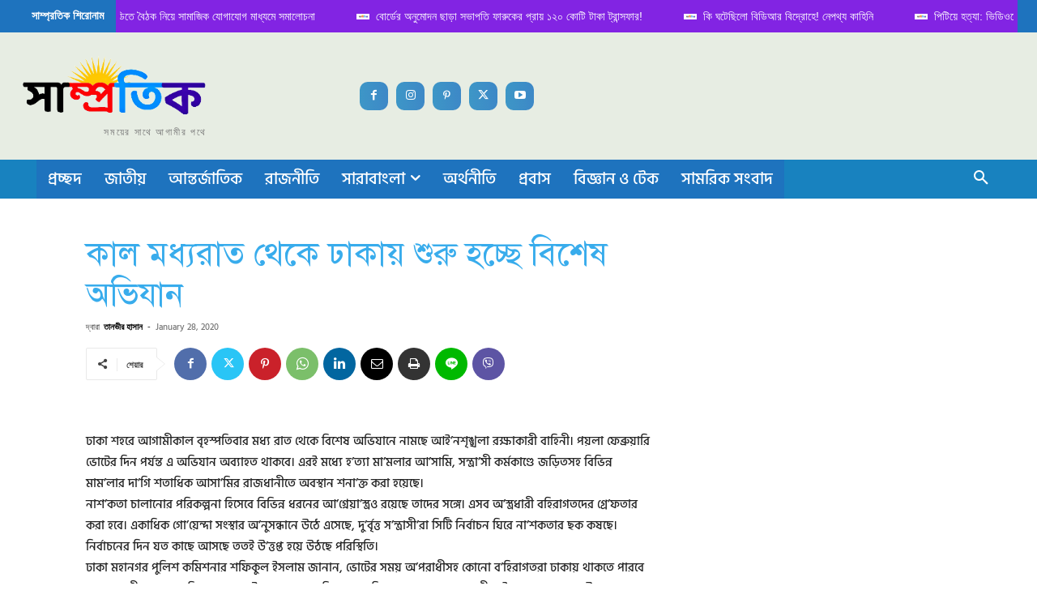

--- FILE ---
content_type: text/html; charset=UTF-8
request_url: https://samprotik.com.bd/wholecountry/dhaka/%E0%A6%95%E0%A6%BE%E0%A6%B2-%E0%A6%AE%E0%A6%A7%E0%A7%8D%E0%A6%AF%E0%A6%B0%E0%A6%BE%E0%A6%A4-%E0%A6%A5%E0%A7%87%E0%A6%95%E0%A7%87-%E0%A6%A2%E0%A6%BE%E0%A6%95%E0%A6%BE%E0%A7%9F-%E0%A6%B6%E0%A7%81/
body_size: 54526
content:
<!doctype html >
<!--[if IE 8]>    <html class="ie8" lang="en"> <![endif]-->
<!--[if IE 9]>    <html class="ie9" lang="en"> <![endif]-->
<!--[if gt IE 8]><!--> <html lang="en-US" prefix="og: https://ogp.me/ns# fb: http://ogp.me/ns/fb#"> <!--<![endif]-->
<head>
    <title>কাল মধ্যরাত থেকে ঢাকায় শুরু হচ্ছে বিশেষ অভিযান | ঢাকা</title>
    <meta charset="UTF-8" />
    <meta name="viewport" content="width=device-width, initial-scale=1.0">
    <link rel="pingback" href="https://samprotik.com.bd/xmlrpc.php" />
    	<style>img:is([sizes="auto" i], [sizes^="auto," i]) { contain-intrinsic-size: 3000px 1500px }</style>
	<link rel="icon" type="image/png" href="https://samprotik.com.bd/wp-content/uploads/2021/02/PicsArt_02-14-01.53.06-300x300.jpg"><link rel="apple-touch-icon" sizes="76x76" href="https://samprotik.com.bd/wp-content/uploads/2021/02/PicsArt_02-14-01.53.06-300x300.jpg"/><link rel="apple-touch-icon" sizes="120x120" href="https://samprotik.com.bd/wp-content/uploads/2021/02/PicsArt_02-14-01.53.06-300x300.jpg"/><link rel="apple-touch-icon" sizes="152x152" href="https://samprotik.com.bd/wp-content/uploads/2021/02/PicsArt_02-14-01.53.06-300x300.jpg"/><link rel="apple-touch-icon" sizes="114x114" href="https://samprotik.com.bd/wp-content/uploads/2021/02/PicsArt_02-14-01.53.06-300x300.jpg"/><link rel="apple-touch-icon" sizes="144x144" href="https://samprotik.com.bd/wp-content/uploads/2021/02/PicsArt_02-14-01.53.06-300x300.jpg"/>
<!-- Search Engine Optimization by Rank Math - https://rankmath.com/ -->
<meta name="description" content="ঢাকা শহরে আগামীকাল বৃহস্পতিবার মধ্য রাত থেকে বিশেষ অভিযানে নামছে আই&#039;নশৃঙ্খলা রক্ষাকারী বাহিনী। পয়লা ফেব্রুয়ারি ভোটের দিন পর্যন্ত এ অভিযান অব্যাহত থাকবে। এরই"/>
<meta name="robots" content="follow, index, max-snippet:-1, max-video-preview:-1, max-image-preview:large"/>
<link rel="canonical" href="https://samprotik.com.bd/wholecountry/dhaka/%e0%a6%95%e0%a6%be%e0%a6%b2-%e0%a6%ae%e0%a6%a7%e0%a7%8d%e0%a6%af%e0%a6%b0%e0%a6%be%e0%a6%a4-%e0%a6%a5%e0%a7%87%e0%a6%95%e0%a7%87-%e0%a6%a2%e0%a6%be%e0%a6%95%e0%a6%be%e0%a7%9f-%e0%a6%b6%e0%a7%81/" />
<meta property="og:locale" content="en_US" />
<meta property="og:type" content="article" />
<meta property="og:title" content="কাল মধ্যরাত থেকে ঢাকায় শুরু হচ্ছে বিশেষ অভিযান | ঢাকা" />
<meta property="og:description" content="ঢাকা শহরে আগামীকাল বৃহস্পতিবার মধ্য রাত থেকে বিশেষ অভিযানে নামছে আই&#039;নশৃঙ্খলা রক্ষাকারী বাহিনী। পয়লা ফেব্রুয়ারি ভোটের দিন পর্যন্ত এ অভিযান অব্যাহত থাকবে। এরই" />
<meta property="og:url" content="https://samprotik.com.bd/wholecountry/dhaka/%e0%a6%95%e0%a6%be%e0%a6%b2-%e0%a6%ae%e0%a6%a7%e0%a7%8d%e0%a6%af%e0%a6%b0%e0%a6%be%e0%a6%a4-%e0%a6%a5%e0%a7%87%e0%a6%95%e0%a7%87-%e0%a6%a2%e0%a6%be%e0%a6%95%e0%a6%be%e0%a7%9f-%e0%a6%b6%e0%a7%81/" />
<meta property="og:site_name" content="সাম্প্রতিক" />
<meta property="article:publisher" content="https://www.facsbook.com/samprotik.com.bd/" />
<meta property="article:section" content="ঢাকা" />
<meta property="fb:app_id" content="812053822556429" />
<meta property="og:image" content="https://samprotik.com.bd/wp-content/uploads/2021/03/sam11.jpg" />
<meta property="og:image:secure_url" content="https://samprotik.com.bd/wp-content/uploads/2021/03/sam11.jpg" />
<meta property="og:image:width" content="1757" />
<meta property="og:image:height" content="1031" />
<meta property="og:image:alt" content="সাম্প্রতিক" />
<meta property="og:image:type" content="image/jpeg" />
<meta name="twitter:card" content="summary_large_image" />
<meta name="twitter:title" content="কাল মধ্যরাত থেকে ঢাকায় শুরু হচ্ছে বিশেষ অভিযান | ঢাকা" />
<meta name="twitter:description" content="ঢাকা শহরে আগামীকাল বৃহস্পতিবার মধ্য রাত থেকে বিশেষ অভিযানে নামছে আই&#039;নশৃঙ্খলা রক্ষাকারী বাহিনী। পয়লা ফেব্রুয়ারি ভোটের দিন পর্যন্ত এ অভিযান অব্যাহত থাকবে। এরই" />
<meta name="twitter:site" content="@samprotik_news" />
<meta name="twitter:creator" content="@fahimtanvir4" />
<meta name="twitter:image" content="https://samprotik.com.bd/wp-content/uploads/2021/03/sam11.jpg" />
<meta name="twitter:label1" content="Written by" />
<meta name="twitter:data1" content="তানভীর হাসান" />
<meta name="twitter:label2" content="Time to read" />
<meta name="twitter:data2" content="4 minutes" />
<!-- /Rank Math WordPress SEO plugin -->

<link rel="amphtml" href="https://samprotik.com.bd/wholecountry/dhaka/%e0%a6%95%e0%a6%be%e0%a6%b2-%e0%a6%ae%e0%a6%a7%e0%a7%8d%e0%a6%af%e0%a6%b0%e0%a6%be%e0%a6%a4-%e0%a6%a5%e0%a7%87%e0%a6%95%e0%a7%87-%e0%a6%a2%e0%a6%be%e0%a6%95%e0%a6%be%e0%a7%9f-%e0%a6%b6%e0%a7%81/amp/" /><meta name="generator" content="AMP for WP 1.1.9"/><link rel='dns-prefetch' href='//www.googletagmanager.com' />
<link rel="alternate" type="application/rss+xml" title="সাম্প্রতিক &raquo; Feed" href="https://samprotik.com.bd/feed/" />
<link rel="alternate" type="application/rss+xml" title="সাম্প্রতিক &raquo; Comments Feed" href="https://samprotik.com.bd/comments/feed/" />
<script type="text/javascript">
/* <![CDATA[ */
window._wpemojiSettings = {"baseUrl":"https:\/\/s.w.org\/images\/core\/emoji\/16.0.1\/72x72\/","ext":".png","svgUrl":"https:\/\/s.w.org\/images\/core\/emoji\/16.0.1\/svg\/","svgExt":".svg","source":{"concatemoji":"https:\/\/samprotik.com.bd\/wp-includes\/js\/wp-emoji-release.min.js?ver=1a529e8c9177724c6b44d27036b3fc48"}};
/*! This file is auto-generated */
!function(s,n){var o,i,e;function c(e){try{var t={supportTests:e,timestamp:(new Date).valueOf()};sessionStorage.setItem(o,JSON.stringify(t))}catch(e){}}function p(e,t,n){e.clearRect(0,0,e.canvas.width,e.canvas.height),e.fillText(t,0,0);var t=new Uint32Array(e.getImageData(0,0,e.canvas.width,e.canvas.height).data),a=(e.clearRect(0,0,e.canvas.width,e.canvas.height),e.fillText(n,0,0),new Uint32Array(e.getImageData(0,0,e.canvas.width,e.canvas.height).data));return t.every(function(e,t){return e===a[t]})}function u(e,t){e.clearRect(0,0,e.canvas.width,e.canvas.height),e.fillText(t,0,0);for(var n=e.getImageData(16,16,1,1),a=0;a<n.data.length;a++)if(0!==n.data[a])return!1;return!0}function f(e,t,n,a){switch(t){case"flag":return n(e,"\ud83c\udff3\ufe0f\u200d\u26a7\ufe0f","\ud83c\udff3\ufe0f\u200b\u26a7\ufe0f")?!1:!n(e,"\ud83c\udde8\ud83c\uddf6","\ud83c\udde8\u200b\ud83c\uddf6")&&!n(e,"\ud83c\udff4\udb40\udc67\udb40\udc62\udb40\udc65\udb40\udc6e\udb40\udc67\udb40\udc7f","\ud83c\udff4\u200b\udb40\udc67\u200b\udb40\udc62\u200b\udb40\udc65\u200b\udb40\udc6e\u200b\udb40\udc67\u200b\udb40\udc7f");case"emoji":return!a(e,"\ud83e\udedf")}return!1}function g(e,t,n,a){var r="undefined"!=typeof WorkerGlobalScope&&self instanceof WorkerGlobalScope?new OffscreenCanvas(300,150):s.createElement("canvas"),o=r.getContext("2d",{willReadFrequently:!0}),i=(o.textBaseline="top",o.font="600 32px Arial",{});return e.forEach(function(e){i[e]=t(o,e,n,a)}),i}function t(e){var t=s.createElement("script");t.src=e,t.defer=!0,s.head.appendChild(t)}"undefined"!=typeof Promise&&(o="wpEmojiSettingsSupports",i=["flag","emoji"],n.supports={everything:!0,everythingExceptFlag:!0},e=new Promise(function(e){s.addEventListener("DOMContentLoaded",e,{once:!0})}),new Promise(function(t){var n=function(){try{var e=JSON.parse(sessionStorage.getItem(o));if("object"==typeof e&&"number"==typeof e.timestamp&&(new Date).valueOf()<e.timestamp+604800&&"object"==typeof e.supportTests)return e.supportTests}catch(e){}return null}();if(!n){if("undefined"!=typeof Worker&&"undefined"!=typeof OffscreenCanvas&&"undefined"!=typeof URL&&URL.createObjectURL&&"undefined"!=typeof Blob)try{var e="postMessage("+g.toString()+"("+[JSON.stringify(i),f.toString(),p.toString(),u.toString()].join(",")+"));",a=new Blob([e],{type:"text/javascript"}),r=new Worker(URL.createObjectURL(a),{name:"wpTestEmojiSupports"});return void(r.onmessage=function(e){c(n=e.data),r.terminate(),t(n)})}catch(e){}c(n=g(i,f,p,u))}t(n)}).then(function(e){for(var t in e)n.supports[t]=e[t],n.supports.everything=n.supports.everything&&n.supports[t],"flag"!==t&&(n.supports.everythingExceptFlag=n.supports.everythingExceptFlag&&n.supports[t]);n.supports.everythingExceptFlag=n.supports.everythingExceptFlag&&!n.supports.flag,n.DOMReady=!1,n.readyCallback=function(){n.DOMReady=!0}}).then(function(){return e}).then(function(){var e;n.supports.everything||(n.readyCallback(),(e=n.source||{}).concatemoji?t(e.concatemoji):e.wpemoji&&e.twemoji&&(t(e.twemoji),t(e.wpemoji)))}))}((window,document),window._wpemojiSettings);
/* ]]> */
</script>
<!-- samprotik.com.bd is managing ads with Advanced Ads 2.0.14 – https://wpadvancedads.com/ --><script id="sampr-ready">
			window.advanced_ads_ready=function(e,a){a=a||"complete";var d=function(e){return"interactive"===a?"loading"!==e:"complete"===e};d(document.readyState)?e():document.addEventListener("readystatechange",(function(a){d(a.target.readyState)&&e()}),{once:"interactive"===a})},window.advanced_ads_ready_queue=window.advanced_ads_ready_queue||[];		</script>
		<style id='wp-emoji-styles-inline-css' type='text/css'>

	img.wp-smiley, img.emoji {
		display: inline !important;
		border: none !important;
		box-shadow: none !important;
		height: 1em !important;
		width: 1em !important;
		margin: 0 0.07em !important;
		vertical-align: -0.1em !important;
		background: none !important;
		padding: 0 !important;
	}
</style>
<link rel='stylesheet' id='wp-block-library-css' href='https://samprotik.com.bd/wp-includes/css/dist/block-library/style.min.css?ver=1a529e8c9177724c6b44d27036b3fc48' type='text/css' media='all' />
<style id='classic-theme-styles-inline-css' type='text/css'>
/*! This file is auto-generated */
.wp-block-button__link{color:#fff;background-color:#32373c;border-radius:9999px;box-shadow:none;text-decoration:none;padding:calc(.667em + 2px) calc(1.333em + 2px);font-size:1.125em}.wp-block-file__button{background:#32373c;color:#fff;text-decoration:none}
</style>
<style id='global-styles-inline-css' type='text/css'>
:root{--wp--preset--aspect-ratio--square: 1;--wp--preset--aspect-ratio--4-3: 4/3;--wp--preset--aspect-ratio--3-4: 3/4;--wp--preset--aspect-ratio--3-2: 3/2;--wp--preset--aspect-ratio--2-3: 2/3;--wp--preset--aspect-ratio--16-9: 16/9;--wp--preset--aspect-ratio--9-16: 9/16;--wp--preset--color--black: #000000;--wp--preset--color--cyan-bluish-gray: #abb8c3;--wp--preset--color--white: #ffffff;--wp--preset--color--pale-pink: #f78da7;--wp--preset--color--vivid-red: #cf2e2e;--wp--preset--color--luminous-vivid-orange: #ff6900;--wp--preset--color--luminous-vivid-amber: #fcb900;--wp--preset--color--light-green-cyan: #7bdcb5;--wp--preset--color--vivid-green-cyan: #00d084;--wp--preset--color--pale-cyan-blue: #8ed1fc;--wp--preset--color--vivid-cyan-blue: #0693e3;--wp--preset--color--vivid-purple: #9b51e0;--wp--preset--gradient--vivid-cyan-blue-to-vivid-purple: linear-gradient(135deg,rgba(6,147,227,1) 0%,rgb(155,81,224) 100%);--wp--preset--gradient--light-green-cyan-to-vivid-green-cyan: linear-gradient(135deg,rgb(122,220,180) 0%,rgb(0,208,130) 100%);--wp--preset--gradient--luminous-vivid-amber-to-luminous-vivid-orange: linear-gradient(135deg,rgba(252,185,0,1) 0%,rgba(255,105,0,1) 100%);--wp--preset--gradient--luminous-vivid-orange-to-vivid-red: linear-gradient(135deg,rgba(255,105,0,1) 0%,rgb(207,46,46) 100%);--wp--preset--gradient--very-light-gray-to-cyan-bluish-gray: linear-gradient(135deg,rgb(238,238,238) 0%,rgb(169,184,195) 100%);--wp--preset--gradient--cool-to-warm-spectrum: linear-gradient(135deg,rgb(74,234,220) 0%,rgb(151,120,209) 20%,rgb(207,42,186) 40%,rgb(238,44,130) 60%,rgb(251,105,98) 80%,rgb(254,248,76) 100%);--wp--preset--gradient--blush-light-purple: linear-gradient(135deg,rgb(255,206,236) 0%,rgb(152,150,240) 100%);--wp--preset--gradient--blush-bordeaux: linear-gradient(135deg,rgb(254,205,165) 0%,rgb(254,45,45) 50%,rgb(107,0,62) 100%);--wp--preset--gradient--luminous-dusk: linear-gradient(135deg,rgb(255,203,112) 0%,rgb(199,81,192) 50%,rgb(65,88,208) 100%);--wp--preset--gradient--pale-ocean: linear-gradient(135deg,rgb(255,245,203) 0%,rgb(182,227,212) 50%,rgb(51,167,181) 100%);--wp--preset--gradient--electric-grass: linear-gradient(135deg,rgb(202,248,128) 0%,rgb(113,206,126) 100%);--wp--preset--gradient--midnight: linear-gradient(135deg,rgb(2,3,129) 0%,rgb(40,116,252) 100%);--wp--preset--font-size--small: 11px;--wp--preset--font-size--medium: 20px;--wp--preset--font-size--large: 32px;--wp--preset--font-size--x-large: 42px;--wp--preset--font-size--regular: 15px;--wp--preset--font-size--larger: 50px;--wp--preset--spacing--20: 0.44rem;--wp--preset--spacing--30: 0.67rem;--wp--preset--spacing--40: 1rem;--wp--preset--spacing--50: 1.5rem;--wp--preset--spacing--60: 2.25rem;--wp--preset--spacing--70: 3.38rem;--wp--preset--spacing--80: 5.06rem;--wp--preset--shadow--natural: 6px 6px 9px rgba(0, 0, 0, 0.2);--wp--preset--shadow--deep: 12px 12px 50px rgba(0, 0, 0, 0.4);--wp--preset--shadow--sharp: 6px 6px 0px rgba(0, 0, 0, 0.2);--wp--preset--shadow--outlined: 6px 6px 0px -3px rgba(255, 255, 255, 1), 6px 6px rgba(0, 0, 0, 1);--wp--preset--shadow--crisp: 6px 6px 0px rgba(0, 0, 0, 1);}:where(.is-layout-flex){gap: 0.5em;}:where(.is-layout-grid){gap: 0.5em;}body .is-layout-flex{display: flex;}.is-layout-flex{flex-wrap: wrap;align-items: center;}.is-layout-flex > :is(*, div){margin: 0;}body .is-layout-grid{display: grid;}.is-layout-grid > :is(*, div){margin: 0;}:where(.wp-block-columns.is-layout-flex){gap: 2em;}:where(.wp-block-columns.is-layout-grid){gap: 2em;}:where(.wp-block-post-template.is-layout-flex){gap: 1.25em;}:where(.wp-block-post-template.is-layout-grid){gap: 1.25em;}.has-black-color{color: var(--wp--preset--color--black) !important;}.has-cyan-bluish-gray-color{color: var(--wp--preset--color--cyan-bluish-gray) !important;}.has-white-color{color: var(--wp--preset--color--white) !important;}.has-pale-pink-color{color: var(--wp--preset--color--pale-pink) !important;}.has-vivid-red-color{color: var(--wp--preset--color--vivid-red) !important;}.has-luminous-vivid-orange-color{color: var(--wp--preset--color--luminous-vivid-orange) !important;}.has-luminous-vivid-amber-color{color: var(--wp--preset--color--luminous-vivid-amber) !important;}.has-light-green-cyan-color{color: var(--wp--preset--color--light-green-cyan) !important;}.has-vivid-green-cyan-color{color: var(--wp--preset--color--vivid-green-cyan) !important;}.has-pale-cyan-blue-color{color: var(--wp--preset--color--pale-cyan-blue) !important;}.has-vivid-cyan-blue-color{color: var(--wp--preset--color--vivid-cyan-blue) !important;}.has-vivid-purple-color{color: var(--wp--preset--color--vivid-purple) !important;}.has-black-background-color{background-color: var(--wp--preset--color--black) !important;}.has-cyan-bluish-gray-background-color{background-color: var(--wp--preset--color--cyan-bluish-gray) !important;}.has-white-background-color{background-color: var(--wp--preset--color--white) !important;}.has-pale-pink-background-color{background-color: var(--wp--preset--color--pale-pink) !important;}.has-vivid-red-background-color{background-color: var(--wp--preset--color--vivid-red) !important;}.has-luminous-vivid-orange-background-color{background-color: var(--wp--preset--color--luminous-vivid-orange) !important;}.has-luminous-vivid-amber-background-color{background-color: var(--wp--preset--color--luminous-vivid-amber) !important;}.has-light-green-cyan-background-color{background-color: var(--wp--preset--color--light-green-cyan) !important;}.has-vivid-green-cyan-background-color{background-color: var(--wp--preset--color--vivid-green-cyan) !important;}.has-pale-cyan-blue-background-color{background-color: var(--wp--preset--color--pale-cyan-blue) !important;}.has-vivid-cyan-blue-background-color{background-color: var(--wp--preset--color--vivid-cyan-blue) !important;}.has-vivid-purple-background-color{background-color: var(--wp--preset--color--vivid-purple) !important;}.has-black-border-color{border-color: var(--wp--preset--color--black) !important;}.has-cyan-bluish-gray-border-color{border-color: var(--wp--preset--color--cyan-bluish-gray) !important;}.has-white-border-color{border-color: var(--wp--preset--color--white) !important;}.has-pale-pink-border-color{border-color: var(--wp--preset--color--pale-pink) !important;}.has-vivid-red-border-color{border-color: var(--wp--preset--color--vivid-red) !important;}.has-luminous-vivid-orange-border-color{border-color: var(--wp--preset--color--luminous-vivid-orange) !important;}.has-luminous-vivid-amber-border-color{border-color: var(--wp--preset--color--luminous-vivid-amber) !important;}.has-light-green-cyan-border-color{border-color: var(--wp--preset--color--light-green-cyan) !important;}.has-vivid-green-cyan-border-color{border-color: var(--wp--preset--color--vivid-green-cyan) !important;}.has-pale-cyan-blue-border-color{border-color: var(--wp--preset--color--pale-cyan-blue) !important;}.has-vivid-cyan-blue-border-color{border-color: var(--wp--preset--color--vivid-cyan-blue) !important;}.has-vivid-purple-border-color{border-color: var(--wp--preset--color--vivid-purple) !important;}.has-vivid-cyan-blue-to-vivid-purple-gradient-background{background: var(--wp--preset--gradient--vivid-cyan-blue-to-vivid-purple) !important;}.has-light-green-cyan-to-vivid-green-cyan-gradient-background{background: var(--wp--preset--gradient--light-green-cyan-to-vivid-green-cyan) !important;}.has-luminous-vivid-amber-to-luminous-vivid-orange-gradient-background{background: var(--wp--preset--gradient--luminous-vivid-amber-to-luminous-vivid-orange) !important;}.has-luminous-vivid-orange-to-vivid-red-gradient-background{background: var(--wp--preset--gradient--luminous-vivid-orange-to-vivid-red) !important;}.has-very-light-gray-to-cyan-bluish-gray-gradient-background{background: var(--wp--preset--gradient--very-light-gray-to-cyan-bluish-gray) !important;}.has-cool-to-warm-spectrum-gradient-background{background: var(--wp--preset--gradient--cool-to-warm-spectrum) !important;}.has-blush-light-purple-gradient-background{background: var(--wp--preset--gradient--blush-light-purple) !important;}.has-blush-bordeaux-gradient-background{background: var(--wp--preset--gradient--blush-bordeaux) !important;}.has-luminous-dusk-gradient-background{background: var(--wp--preset--gradient--luminous-dusk) !important;}.has-pale-ocean-gradient-background{background: var(--wp--preset--gradient--pale-ocean) !important;}.has-electric-grass-gradient-background{background: var(--wp--preset--gradient--electric-grass) !important;}.has-midnight-gradient-background{background: var(--wp--preset--gradient--midnight) !important;}.has-small-font-size{font-size: var(--wp--preset--font-size--small) !important;}.has-medium-font-size{font-size: var(--wp--preset--font-size--medium) !important;}.has-large-font-size{font-size: var(--wp--preset--font-size--large) !important;}.has-x-large-font-size{font-size: var(--wp--preset--font-size--x-large) !important;}
:where(.wp-block-post-template.is-layout-flex){gap: 1.25em;}:where(.wp-block-post-template.is-layout-grid){gap: 1.25em;}
:where(.wp-block-columns.is-layout-flex){gap: 2em;}:where(.wp-block-columns.is-layout-grid){gap: 2em;}
:root :where(.wp-block-pullquote){font-size: 1.5em;line-height: 1.6;}
</style>
<link rel='stylesheet' id='smallfont-css' href='https://samprotik.com.bd/wp-content/plugins/heyjinni-share/assets/smallfont/styles.css?ver=1.0.4' type='text/css' media='all' />
<link rel='stylesheet' id='jinny-style-css' href='https://samprotik.com.bd/wp-content/plugins/heyjinni-share/assets/style.css?ver=1.0.4' type='text/css' media='all' />
<link rel='stylesheet' id='t4bnewsticker-css' href='https://samprotik.com.bd/wp-content/plugins/t4b-news-ticker-pro/assets/css/t4b-news-ticker.css?v=1.2.1&#038;ver=1a529e8c9177724c6b44d27036b3fc48' type='text/css' media='all' />
<link rel='stylesheet' id='ppress-frontend-css' href='https://samprotik.com.bd/wp-content/plugins/wp-user-avatar/assets/css/frontend.min.css?ver=4.16.8' type='text/css' media='all' />
<link rel='stylesheet' id='ppress-flatpickr-css' href='https://samprotik.com.bd/wp-content/plugins/wp-user-avatar/assets/flatpickr/flatpickr.min.css?ver=4.16.8' type='text/css' media='all' />
<link rel='stylesheet' id='ppress-select2-css' href='https://samprotik.com.bd/wp-content/plugins/wp-user-avatar/assets/select2/select2.min.css?ver=1a529e8c9177724c6b44d27036b3fc48' type='text/css' media='all' />
<link rel='stylesheet' id='td-plugin-multi-purpose-css' href='https://samprotik.com.bd/wp-content/plugins/td-composer/td-multi-purpose/style.css?ver=492e3cf54bd42df3b24a3de8e2307caf' type='text/css' media='all' />
<link rel='stylesheet' id='td-multipurpose-css' href='https://samprotik.com.bd/wp-content/plugins/td-composer/assets/fonts/td-multipurpose/td-multipurpose.css?ver=492e3cf54bd42df3b24a3de8e2307caf' type='text/css' media='all' />
<link rel='stylesheet' id='td-theme-css' href='https://samprotik.com.bd/wp-content/themes/Newspaper/style.css?ver=12.7' type='text/css' media='all' />
<style id='td-theme-inline-css' type='text/css'>@media (max-width:767px){.td-header-desktop-wrap{display:none}}@media (min-width:767px){.td-header-mobile-wrap{display:none}}</style>
<link rel='stylesheet' id='td-legacy-framework-front-style-css' href='https://samprotik.com.bd/wp-content/plugins/td-composer/legacy/Newspaper/assets/css/td_legacy_main.css?ver=492e3cf54bd42df3b24a3de8e2307caf' type='text/css' media='all' />
<link rel='stylesheet' id='td-standard-pack-framework-front-style-css' href='https://samprotik.com.bd/wp-content/plugins/td-standard-pack/Newspaper/assets/css/td_standard_pack_main.css?ver=8ae1459a1d876d507918f73cef68310e' type='text/css' media='all' />
<link rel='stylesheet' id='tdb_style_cloud_templates_front-css' href='https://samprotik.com.bd/wp-content/plugins/td-cloud-library/assets/css/tdb_main.css?ver=d578089f160957352b9b4ca6d880fd8f' type='text/css' media='all' />
<script type="text/javascript" src="https://samprotik.com.bd/wp-includes/js/jquery/jquery.min.js?ver=3.7.1" id="jquery-core-js"></script>
<script type="text/javascript" src="https://samprotik.com.bd/wp-includes/js/jquery/jquery-migrate.min.js?ver=3.4.1" id="jquery-migrate-js"></script>
<script type="text/javascript" src="https://samprotik.com.bd/wp-content/plugins/wp-user-avatar/assets/flatpickr/flatpickr.min.js?ver=4.16.8" id="ppress-flatpickr-js"></script>
<script type="text/javascript" src="https://samprotik.com.bd/wp-content/plugins/wp-user-avatar/assets/select2/select2.min.js?ver=4.16.8" id="ppress-select2-js"></script>

<!-- Google tag (gtag.js) snippet added by Site Kit -->
<!-- Google Analytics snippet added by Site Kit -->
<script type="text/javascript" src="https://www.googletagmanager.com/gtag/js?id=GT-55K5Q29S" id="google_gtagjs-js" async></script>
<script type="text/javascript" id="google_gtagjs-js-after">
/* <![CDATA[ */
window.dataLayer = window.dataLayer || [];function gtag(){dataLayer.push(arguments);}
gtag("set","linker",{"domains":["samprotik.com.bd"]});
gtag("js", new Date());
gtag("set", "developer_id.dZTNiMT", true);
gtag("config", "GT-55K5Q29S");
 window._googlesitekit = window._googlesitekit || {}; window._googlesitekit.throttledEvents = []; window._googlesitekit.gtagEvent = (name, data) => { var key = JSON.stringify( { name, data } ); if ( !! window._googlesitekit.throttledEvents[ key ] ) { return; } window._googlesitekit.throttledEvents[ key ] = true; setTimeout( () => { delete window._googlesitekit.throttledEvents[ key ]; }, 5 ); gtag( "event", name, { ...data, event_source: "site-kit" } ); }; 
/* ]]> */
</script>
<link rel="https://api.w.org/" href="https://samprotik.com.bd/wp-json/" /><link rel="alternate" title="JSON" type="application/json" href="https://samprotik.com.bd/wp-json/wp/v2/posts/3723" /><link rel="EditURI" type="application/rsd+xml" title="RSD" href="https://samprotik.com.bd/xmlrpc.php?rsd" />

<link rel='shortlink' href='https://samprotik.com.bd/?p=3723' />
<link rel="alternate" title="oEmbed (JSON)" type="application/json+oembed" href="https://samprotik.com.bd/wp-json/oembed/1.0/embed?url=https%3A%2F%2Fsamprotik.com.bd%2Fwholecountry%2Fdhaka%2F%25e0%25a6%2595%25e0%25a6%25be%25e0%25a6%25b2-%25e0%25a6%25ae%25e0%25a6%25a7%25e0%25a7%258d%25e0%25a6%25af%25e0%25a6%25b0%25e0%25a6%25be%25e0%25a6%25a4-%25e0%25a6%25a5%25e0%25a7%2587%25e0%25a6%2595%25e0%25a7%2587-%25e0%25a6%25a2%25e0%25a6%25be%25e0%25a6%2595%25e0%25a6%25be%25e0%25a7%259f-%25e0%25a6%25b6%25e0%25a7%2581%2F" />
<link rel="alternate" title="oEmbed (XML)" type="text/xml+oembed" href="https://samprotik.com.bd/wp-json/oembed/1.0/embed?url=https%3A%2F%2Fsamprotik.com.bd%2Fwholecountry%2Fdhaka%2F%25e0%25a6%2595%25e0%25a6%25be%25e0%25a6%25b2-%25e0%25a6%25ae%25e0%25a6%25a7%25e0%25a7%258d%25e0%25a6%25af%25e0%25a6%25b0%25e0%25a6%25be%25e0%25a6%25a4-%25e0%25a6%25a5%25e0%25a7%2587%25e0%25a6%2595%25e0%25a7%2587-%25e0%25a6%25a2%25e0%25a6%25be%25e0%25a6%2595%25e0%25a6%25be%25e0%25a7%259f-%25e0%25a6%25b6%25e0%25a7%2581%2F&#038;format=xml" />
<link href="https://samprotik.com.bd/wp-content/plugins/bangla-web-fonts/solaiman-lipi/font.css" rel="stylesheet">		<style>
			body, article, h1, h2, h3, h4, h5, h6, textarea, input, select, .topbar, .main-menu, .breadcrumb, .copyrights-area, form span.required {
				font-family: 'SolaimanLipi', Arial, sans-serif !important;
			}
		</style>
	<meta name="generator" content="Site Kit by Google 1.167.0" />    <style>
        ul.jinni-social-share-container li:first-child a:before{
            background-image: url('https://samprotik.com.bd/wp-content/plugins/heyjinni-share//assets/img/jinny.png');
        }
    </style>
    <script async src="https://pagead2.googlesyndication.com/pagead/js/adsbygoogle.js?client=ca-pub-3188498655587549"
     crossorigin="anonymous"></script>
<script async custom-element="amp-ad" src="https://cdn.ampproject.org/v0/amp-ad-0.1.js"></script>

<!-- Google tag (gtag.js) -->
<script async src="https://www.googletagmanager.com/gtag/js?id=G-0D5FQVYNWF"></script>
<script>
  window.dataLayer = window.dataLayer || [];
  function gtag(){dataLayer.push(arguments);}
  gtag('js', new Date());

  gtag('config', 'G-0D5FQVYNWF');
</script>    <script>
        window.tdb_global_vars = {"wpRestUrl":"https:\/\/samprotik.com.bd\/wp-json\/","permalinkStructure":"\/%category%\/%postname%\/"};
        window.tdb_p_autoload_vars = {"isAjax":false,"isAdminBarShowing":false,"autoloadStatus":"off","origPostEditUrl":null};
    </script>
    
    <style id="tdb-global-colors">:root{--crypto-gaming-pro-accent:#2081e2;--crypto-gaming-pro-lighter-bg:#131313;--crypto-gaming-pro-light-gray-text:#afafaf;--crypto-gaming-pro-dark-gray-text:#757777;--crypto-gaming-pro-white:#FFFFFF;--news-hub-dark-grey:#333;--news-hub-white:#FFFFFF;--news-hub-accent:#d61935;--news-hub-light-grey:#cccccc;--news-hub-black:#0f0f0f;--news-hub-accent-hover:#d6374f;--news-hub-medium-gray:#999999}</style>

    
	
<!-- Google AdSense meta tags added by Site Kit -->
<meta name="google-adsense-platform-account" content="ca-host-pub-2644536267352236">
<meta name="google-adsense-platform-domain" content="sitekit.withgoogle.com">
<!-- End Google AdSense meta tags added by Site Kit -->


<script type="application/ld+json" class="saswp-schema-markup-output">
[{"@context":"https:\/\/schema.org\/","@graph":[{"@context":"https:\/\/schema.org\/","@type":"SiteNavigationElement","@id":"https:\/\/samprotik.com.bd\/#%e0%a6%9c%e0%a6%be%e0%a6%a4%e0%a7%80%e0%a6%af%e0%a6%bc","name":"\u099c\u09be\u09a4\u09c0\u09df","url":"https:\/\/samprotik.com.bd\/en\/national\/"},{"@context":"https:\/\/schema.org\/","@type":"SiteNavigationElement","@id":"https:\/\/samprotik.com.bd\/#%e0%a6%86%e0%a6%a8%e0%a7%8d%e0%a6%a4%e0%a6%b0%e0%a7%8d%e0%a6%9c%e0%a6%be%e0%a6%a4%e0%a6%bf%e0%a6%95","name":"\u0986\u09a8\u09cd\u09a4\u09b0\u09cd\u099c\u09be\u09a4\u09bf\u0995","url":"https:\/\/samprotik.com.bd\/en\/international\/"},{"@context":"https:\/\/schema.org\/","@type":"SiteNavigationElement","@id":"https:\/\/samprotik.com.bd\/#%e0%a6%b8%e0%a6%be%e0%a6%b0%e0%a6%be%e0%a6%ac%e0%a6%be%e0%a6%82%e0%a6%b2%e0%a6%be","name":"\u09b8\u09be\u09b0\u09be\u09ac\u09be\u0982\u09b2\u09be","url":"https:\/\/samprotik.com.bd\/en\/wholecountry\/"},{"@context":"https:\/\/schema.org\/","@type":"SiteNavigationElement","@id":"https:\/\/samprotik.com.bd\/#%e0%a6%b0%e0%a6%be%e0%a6%9c%e0%a6%a8%e0%a7%80%e0%a6%a4%e0%a6%bf","name":"\u09b0\u09be\u099c\u09a8\u09c0\u09a4\u09bf","url":"https:\/\/samprotik.com.bd\/en\/politics\/"},{"@context":"https:\/\/schema.org\/","@type":"SiteNavigationElement","@id":"https:\/\/samprotik.com.bd\/#%e0%a6%85%e0%a6%b0%e0%a7%8d%e0%a6%a5%e0%a6%a8%e0%a7%80%e0%a6%a4%e0%a6%bf","name":"\u0985\u09b0\u09cd\u09a5\u09a8\u09c0\u09a4\u09bf","url":"https:\/\/samprotik.com.bd\/en\/economy\/"},{"@context":"https:\/\/schema.org\/","@type":"SiteNavigationElement","@id":"https:\/\/samprotik.com.bd\/#%e0%a6%96%e0%a7%87%e0%a6%b2%e0%a6%be%e0%a6%a7%e0%a7%81%e0%a6%b2%e0%a6%be","name":"\u0996\u09c7\u09b2\u09be\u09a7\u09c1\u09b2\u09be","url":"https:\/\/samprotik.com.bd\/en\/sports\/"}]},

{"@context":"https:\/\/schema.org\/","@type":"BreadcrumbList","@id":"https:\/\/samprotik.com.bd\/wholecountry\/dhaka\/%e0%a6%95%e0%a6%be%e0%a6%b2-%e0%a6%ae%e0%a6%a7%e0%a7%8d%e0%a6%af%e0%a6%b0%e0%a6%be%e0%a6%a4-%e0%a6%a5%e0%a7%87%e0%a6%95%e0%a7%87-%e0%a6%a2%e0%a6%be%e0%a6%95%e0%a6%be%e0%a7%9f-%e0%a6%b6%e0%a7%81\/#breadcrumb","itemListElement":[{"@type":"ListItem","position":1,"item":{"@id":"https:\/\/samprotik.com.bd","name":"\u09b8\u09be\u09ae\u09cd\u09aa\u09cd\u09b0\u09a4\u09bf\u0995"}},{"@type":"ListItem","position":2,"item":{"@id":"https:\/\/samprotik.com.bd\/wholecountry\/dhaka\/","name":"\u09a2\u09be\u0995\u09be"}},{"@type":"ListItem","position":3,"item":{"@id":"https:\/\/samprotik.com.bd\/wholecountry\/dhaka\/%e0%a6%95%e0%a6%be%e0%a6%b2-%e0%a6%ae%e0%a6%a7%e0%a7%8d%e0%a6%af%e0%a6%b0%e0%a6%be%e0%a6%a4-%e0%a6%a5%e0%a7%87%e0%a6%95%e0%a7%87-%e0%a6%a2%e0%a6%be%e0%a6%95%e0%a6%be%e0%a7%9f-%e0%a6%b6%e0%a7%81\/","name":"\u0995\u09be\u09b2 \u09ae\u09a7\u09cd\u09af\u09b0\u09be\u09a4 \u09a5\u09c7\u0995\u09c7 \u09a2\u09be\u0995\u09be\u09df \u09b6\u09c1\u09b0\u09c1 \u09b9\u099a\u09cd\u099b\u09c7 \u09ac\u09bf\u09b6\u09c7\u09b7 \u0985\u09ad\u09bf\u09af\u09be\u09a8 | \u09a2\u09be\u0995\u09be"}}]},

{"@context":"https:\/\/schema.org\/","@type":"NewsArticle","@id":"https:\/\/samprotik.com.bd\/wholecountry\/dhaka\/%e0%a6%95%e0%a6%be%e0%a6%b2-%e0%a6%ae%e0%a6%a7%e0%a7%8d%e0%a6%af%e0%a6%b0%e0%a6%be%e0%a6%a4-%e0%a6%a5%e0%a7%87%e0%a6%95%e0%a7%87-%e0%a6%a2%e0%a6%be%e0%a6%95%e0%a6%be%e0%a7%9f-%e0%a6%b6%e0%a7%81\/#newsarticle","url":"https:\/\/samprotik.com.bd\/wholecountry\/dhaka\/%e0%a6%95%e0%a6%be%e0%a6%b2-%e0%a6%ae%e0%a6%a7%e0%a7%8d%e0%a6%af%e0%a6%b0%e0%a6%be%e0%a6%a4-%e0%a6%a5%e0%a7%87%e0%a6%95%e0%a7%87-%e0%a6%a2%e0%a6%be%e0%a6%95%e0%a6%be%e0%a7%9f-%e0%a6%b6%e0%a7%81\/","headline":"\u0995\u09be\u09b2 \u09ae\u09a7\u09cd\u09af\u09b0\u09be\u09a4 \u09a5\u09c7\u0995\u09c7 \u09a2\u09be\u0995\u09be\u09df \u09b6\u09c1\u09b0\u09c1 \u09b9\u099a\u09cd\u099b\u09c7 \u09ac\u09bf\u09b6\u09c7\u09b7 \u0985\u09ad\u09bf\u09af\u09be\u09a8 | \u09a2\u09be\u0995\u09be","mainEntityOfPage":"https:\/\/samprotik.com.bd\/wholecountry\/dhaka\/%e0%a6%95%e0%a6%be%e0%a6%b2-%e0%a6%ae%e0%a6%a7%e0%a7%8d%e0%a6%af%e0%a6%b0%e0%a6%be%e0%a6%a4-%e0%a6%a5%e0%a7%87%e0%a6%95%e0%a7%87-%e0%a6%a2%e0%a6%be%e0%a6%95%e0%a6%be%e0%a7%9f-%e0%a6%b6%e0%a7%81\/","datePublished":"2020-01-28T20:12:54+00:00","dateModified":"2020-01-28T20:12:54+00:00","description":"\u09a2\u09be\u0995\u09be \u09b6\u09b9\u09b0\u09c7 \u0986\u0997\u09be\u09ae\u09c0\u0995\u09be\u09b2 \u09ac\u09c3\u09b9\u09b8\u09cd\u09aa\u09a4\u09bf\u09ac\u09be\u09b0 \u09ae\u09a7\u09cd\u09af \u09b0\u09be\u09a4 \u09a5\u09c7\u0995\u09c7 \u09ac\u09bf\u09b6\u09c7\u09b7 \u0985\u09ad\u09bf\u09af\u09be\u09a8\u09c7 \u09a8\u09be\u09ae\u099b\u09c7 \u0986\u0987'\u09a8\u09b6\u09c3\u0999\u09cd\u0996\u09b2\u09be \u09b0\u0995\u09cd\u09b7\u09be\u0995\u09be\u09b0\u09c0 \u09ac\u09be\u09b9\u09bf\u09a8\u09c0\u0964 \u09aa\u09df\u09b2\u09be \u09ab\u09c7\u09ac\u09cd\u09b0\u09c1\u09df\u09be\u09b0\u09bf \u09ad\u09cb\u099f\u09c7\u09b0 \u09a6\u09bf\u09a8 \u09aa\u09b0\u09cd\u09af\u09a8\u09cd\u09a4 \u098f \u0985\u09ad\u09bf\u09af\u09be\u09a8 \u0985\u09ac\u09cd\u09af\u09be\u09b9\u09a4 \u09a5\u09be\u0995\u09ac\u09c7\u0964 \u098f\u09b0\u0987 \u09ae\u09a7\u09cd\u09af\u09c7 \u09b9'\u09a4\u09cd\u09af\u09be \u09ae\u09be'\u09ae\u09b2\u09be\u09b0 \u0986'\u09b8\u09be\u09ae\u09bf, \u09b8\u09a8\u09cd\u09a4\u09cd\u09b0\u09be'\u09b8\u09c0 \u0995\u09b0\u09cd\u09ae\u0995\u09be\u09a3\u09cd\u09a1\u09c7 \u099c\u09dc\u09bf\u09a4\u09b8\u09b9 \u09ac\u09bf\u09ad\u09bf\u09a8\u09cd\u09a8 \u09ae\u09be\u09ae'\u09b2\u09be\u09b0 \u09a6\u09be'\u0997\u09bf \u09b6\u09a4\u09be\u09a7\u09bf\u0995 \u0986\u09b8\u09be'\u09ae\u09bf\u09b0 \u09b0\u09be\u099c\u09a7\u09be\u09a8\u09c0\u09a4\u09c7 \u0985\u09ac\u09b8\u09cd\u09a5\u09be\u09a8 \u09b6\u09a8\u09be'\u0995\u09cd\u09a4 \u0995\u09b0\u09be \u09b9\u09df\u09c7\u099b\u09c7\u0964 \u09a8\u09be\u09b6'\u0995\u09a4\u09be \u099a\u09be\u09b2\u09be\u09a8\u09cb\u09b0 \u09aa\u09b0\u09bf\u0995\u09b2\u09cd\u09aa\u09a8\u09be \u09b9\u09bf\u09b8\u09c7\u09ac\u09c7 \u09ac\u09bf\u09ad\u09bf\u09a8\u09cd\u09a8 \u09a7\u09b0\u09a8\u09c7\u09b0 \u0986'\u0997\u09cd\u09a8\u09c7\u09df\u09be'\u09b8\u09cd\u09a4\u09cd\u09b0\u0993 \u09b0\u09df\u09c7\u099b\u09c7 \u09a4\u09be\u09a6\u09c7\u09b0 \u09b8\u0999\u09cd\u0997\u09c7\u0964 \u098f\u09b8\u09ac \u0985'\u09b8\u09cd\u09a4\u09cd\u09b0\u09a7\u09be\u09b0\u09c0 \u09ac\u09b9\u09bf\u09b0\u09be\u0997\u09a4\u09a6\u09c7\u09b0 \u0997\u09cd\u09b0\u09c7'\u09ab\u09a4\u09be\u09b0 \u0995\u09b0\u09be","articleSection":"\u09a2\u09be\u0995\u09be","articleBody":"\u09a2\u09be\u0995\u09be \u09b6\u09b9\u09b0\u09c7 \u0986\u0997\u09be\u09ae\u09c0\u0995\u09be\u09b2 \u09ac\u09c3\u09b9\u09b8\u09cd\u09aa\u09a4\u09bf\u09ac\u09be\u09b0 \u09ae\u09a7\u09cd\u09af \u09b0\u09be\u09a4 \u09a5\u09c7\u0995\u09c7 \u09ac\u09bf\u09b6\u09c7\u09b7 \u0985\u09ad\u09bf\u09af\u09be\u09a8\u09c7 \u09a8\u09be\u09ae\u099b\u09c7 \u0986\u0987'\u09a8\u09b6\u09c3\u0999\u09cd\u0996\u09b2\u09be \u09b0\u0995\u09cd\u09b7\u09be\u0995\u09be\u09b0\u09c0 \u09ac\u09be\u09b9\u09bf\u09a8\u09c0\u0964 \u09aa\u09df\u09b2\u09be \u09ab\u09c7\u09ac\u09cd\u09b0\u09c1\u09df\u09be\u09b0\u09bf \u09ad\u09cb\u099f\u09c7\u09b0 \u09a6\u09bf\u09a8 \u09aa\u09b0\u09cd\u09af\u09a8\u09cd\u09a4 \u098f \u0985\u09ad\u09bf\u09af\u09be\u09a8 \u0985\u09ac\u09cd\u09af\u09be\u09b9\u09a4 \u09a5\u09be\u0995\u09ac\u09c7\u0964 \u098f\u09b0\u0987 \u09ae\u09a7\u09cd\u09af\u09c7 \u09b9'\u09a4\u09cd\u09af\u09be \u09ae\u09be'\u09ae\u09b2\u09be\u09b0 \u0986'\u09b8\u09be\u09ae\u09bf, \u09b8\u09a8\u09cd\u09a4\u09cd\u09b0\u09be'\u09b8\u09c0 \u0995\u09b0\u09cd\u09ae\u0995\u09be\u09a3\u09cd\u09a1\u09c7 \u099c\u09dc\u09bf\u09a4\u09b8\u09b9 \u09ac\u09bf\u09ad\u09bf\u09a8\u09cd\u09a8 \u09ae\u09be\u09ae'\u09b2\u09be\u09b0 \u09a6\u09be'\u0997\u09bf \u09b6\u09a4\u09be\u09a7\u09bf\u0995 \u0986\u09b8\u09be'\u09ae\u09bf\u09b0 \u09b0\u09be\u099c\u09a7\u09be\u09a8\u09c0\u09a4\u09c7 \u0985\u09ac\u09b8\u09cd\u09a5\u09be\u09a8 \u09b6\u09a8\u09be'\u0995\u09cd\u09a4 \u0995\u09b0\u09be \u09b9\u09df\u09c7\u099b\u09c7\u0964 \u09a8\u09be\u09b6'\u0995\u09a4\u09be \u099a\u09be\u09b2\u09be\u09a8\u09cb\u09b0 \u09aa\u09b0\u09bf\u0995\u09b2\u09cd\u09aa\u09a8\u09be \u09b9\u09bf\u09b8\u09c7\u09ac\u09c7 \u09ac\u09bf\u09ad\u09bf\u09a8\u09cd\u09a8 \u09a7\u09b0\u09a8\u09c7\u09b0 \u0986'\u0997\u09cd\u09a8\u09c7\u09df\u09be'\u09b8\u09cd\u09a4\u09cd\u09b0\u0993 \u09b0\u09df\u09c7\u099b\u09c7 \u09a4\u09be\u09a6\u09c7\u09b0 \u09b8\u0999\u09cd\u0997\u09c7\u0964 \u098f\u09b8\u09ac \u0985'\u09b8\u09cd\u09a4\u09cd\u09b0\u09a7\u09be\u09b0\u09c0 \u09ac\u09b9\u09bf\u09b0\u09be\u0997\u09a4\u09a6\u09c7\u09b0 \u0997\u09cd\u09b0\u09c7'\u09ab\u09a4\u09be\u09b0 \u0995\u09b0\u09be \u09b9\u09ac\u09c7\u0964 \u098f\u0995\u09be\u09a7\u09bf\u0995 \u0997\u09cb'\u09df\u09c7\u09a8\u09cd\u09a6\u09be \u09b8\u0982\u09b8\u09cd\u09a5\u09be\u09b0 \u0985'\u09a8\u09c1\u09b8\u09a8\u09cd\u09a7\u09be\u09a8\u09c7 \u0989\u09a0\u09c7 \u098f\u09b8\u09c7\u099b\u09c7, \u09a6\u09c1'\u09b0\u09cd\u09ac\u09c3\u09a4\u09cd\u09a4 \u09b8'\u09a8\u09cd\u09a4\u09cd\u09b0\u09be\u09b8\u09c0'\u09b0\u09be \u09b8\u09bf\u099f\u09bf \u09a8\u09bf\u09b0\u09cd\u09ac\u09be\u099a\u09a8 \u0998\u09bf\u09b0\u09c7 \u09a8\u09be'\u09b6\u0995\u09a4\u09be\u09b0 \u099b\u0995 \u0995\u09b7\u099b\u09c7\u0964 \u09a8\u09bf\u09b0\u09cd\u09ac\u09be\u099a\u09a8\u09c7\u09b0 \u09a6\u09bf\u09a8 \u09af\u09a4 \u0995\u09be\u099b\u09c7 \u0986\u09b8\u099b\u09c7 \u09a4\u09a4\u0987 \u0989'\u09a4\u09cd\u09a4\u09aa\u09cd\u09a4 \u09b9\u09df\u09c7 \u0989\u09a0\u099b\u09c7 \u09aa\u09b0\u09bf\u09b8\u09cd\u09a5\u09bf\u09a4\u09bf\u0964 \u09a2\u09be\u0995\u09be \u09ae\u09b9\u09be\u09a8\u0997\u09b0 \u09aa\u09c1\u09b2\u09bf\u09b6 \u0995\u09ae\u09bf\u09b6\u09a8\u09be\u09b0 \u09b6\u09ab\u09bf\u0995\u09c1\u09b2 \u0987\u09b8\u09b2\u09be\u09ae \u099c\u09be\u09a8\u09be\u09a8, \u09ad\u09cb\u099f\u09c7\u09b0 \u09b8\u09ae\u09df \u0985'\u09aa\u09b0\u09be\u09a7\u09c0\u09b8\u09b9 \u0995\u09cb\u09a8\u09cb \u09ac'\u09b9\u09bf\u09b0\u09be\u0997\u09a4\u09b0\u09be \u09a2\u09be\u0995\u09be\u09df \u09a5\u09be\u0995\u09a4\u09c7 \u09aa\u09be\u09b0\u09ac\u09c7 \u09a8\u09be\u0964 \u0986\u0997\u09be\u09ae\u09c0\u0995\u09be\u09b2 \u09ac\u09c3\u09b9\u09b8\u09cd\u09aa\u09a4\u09bf\u09ac\u09be\u09b0 \u09b0\u09be\u09a4 \u09e7\u09e8\u099f\u09be \u09a5\u09c7\u0995\u09c7 \u09a4\u09be\u09a6\u09c7\u09b0 \u09ac\u09bf'\u09b0\u09c1\u09a6\u09cd\u09a7\u09c7 \u0985'\u09ad\u09bf\u09af\u09be\u09a8 \u09b6\u09c1\u09b0\u09c1 \u09b9\u09ac\u09c7\u0964 \u0985\u09aa\u09b0\u09be'\u09a7\u09c0 \u09af\u09c7\u0987 \u09b9\u09cb\u0995 \u098f\u0995\u09cd\u09b7\u09c7\u09a4\u09cd\u09b0\u09c7 \u0995\u09be\u0989\u0995\u09c7 \u099b\u09be\u09dc \u09a6\u09c7\u0993\u09df\u09be \u09b9\u09ac\u09c7 \u09a8\u09be\u0964 \u09a2\u09be\u0995\u09be\u09b0 \u09a6\u09c1\u0987 \u09b8\u09bf\u099f\u09bf \u0995\u09b0\u09aa\u09cb\u09b0\u09c7\u09b6\u09a8 \u09a8\u09bf\u09b0\u09cd\u09ac\u09be\u099a\u09a8 \u0998\u09bf\u09b0\u09c7 \u09b8\u09a8\u09cd\u09a4\u09cd\u09b0\u09be'\u09b8-\u09a8\u09be'\u09b6\u0995\u09a4\u09be\u09b0 \u099b\u0995 \u0995\u09b7\u099b\u09c7 \u09ac\u09bf\u098f\u09a8\u09aa\u09bf-\u099c\u09be\u09ae\u09be\u09df\u09be\u09a4\u0964 \u09a8\u09bf\u09b0\u09cd\u09ac\u09be\u099a\u09a8 \u09ac\u09bf'\u09a4\u09b0\u09cd\u0995\u09bf\u09a4 \u0995\u09b0\u09be\u0987 \u098f\u09b0 \u0989\u09a6\u09cd\u09a6\u09c7\u09b6\u09cd\u09af\u0964 \u098f\u0987 \u09a8\u09bf\u09b0\u09cd\u09ac\u09be\u099a\u09a8\u09c7 \u099c\u09be\u09ae\u09be\u09df\u09be\u09a4-\u09b6\u09bf\u09ac\u09bf\u09b0\u09c7\u09b0 \u09ad\u09c2\u09ae\u09bf\u0995\u09be \u09b0'\u09b9\u09b8\u09cd\u09af\u099c\u09a8\u0995 \u09ac\u09b2\u09c7 \u09ae\u09a8\u09c7 \u0995\u09b0\u09c7 \u0997\u09cb\u09df\u09c7\u09a8\u09cd\u09a6\u09be \u09b8\u0982\u09b8\u09cd\u09a5\u09be\u0964 \u09a8\u09bf\u09b0\u09cd\u09ac\u09be\u099a\u09a8 \u0998\u09bf\u09b0\u09c7 \u09ac\u09c7\u09dc\u09c7 \u0997\u09c7\u099b\u09c7 \u09ad\u09be\u09dc\u09be \u0995\u09b0\u09be \u09b8'\u09a8\u09cd\u09a4\u09cd\u09b0\u09be\u09b8\u09c0, \u099c'\u0999\u09cd\u0997\u09bf\u09a6\u09c7\u09b0 \u0986\u09a8\u09be\u0997\u09cb\u09a8\u09be\u0964 \u0986\u0993\u09df\u09be\u09ae\u09c0 \u09b2\u09c0\u0997 \u0993 \u09ac\u09bf\u098f\u09a8\u09aa\u09bf\u2014\u09a6\u09c1\u0987 \u09a6\u09b2\u09c7\u09b0 \u09aa\u09cd\u09b0\u09be\u09b0\u09cd\u09a5\u09c0\u09a6\u09c7\u09b0 \u09ae\u09a7\u09cd\u09af\u09c7 \u09aa\u09cd\u09b0\u09a4\u09bf\u09a6\u09cd\u09ac'\u09a8\u09cd\u09a6\u09cd\u09ac\u09bf\u09a4\u09be\u09df \u09a8\u09bf\u09b0\u09cd\u09ac\u09be\u099a\u09a8 \u099c\u09ae\u09c7 \u0993\u09a0\u09be\u09df \u09ac\u09bf\u09a4\u09b0\u09cd\u0995\u09bf\u09a4 \u09a8\u09bf\u09b0\u09cd\u09a6\u09b2\u09c0\u09df \u0995\u09be\u0989\u09a8\u09cd\u09b8\u09bf\u09b2\u09b0 \u09aa\u09cd\u09b0\u09be\u09b0\u09cd\u09a5\u09c0\u09a6\u09c7\u09b0 \u09ae\u09a7\u09cd\u09af\u09c7 \u0989\u09a4\u09cd\u09a4\u09c7\u099c\u09a8\u09be\u09b0 \u09a4\u09be\u09aa \u09ac\u09be\u09dc\u099b\u09c7\u0964 \u09a8\u09bf\u09b0\u09cd\u09a6\u09b2\u09c0\u09df \u09ac\u09bf\u09a4\u09b0\u09cd\u0995\u09bf\u09a4 \u09aa\u09cd\u09b0\u09be\u09b0\u09cd\u09a5\u09c0\u09a6\u09c7\u09b0 \u09aa\u0995\u09cd\u09b7\u09c7 \u09b8'\u09a8\u09cd\u09a4\u09cd\u09b0\u09be\u09b8\u09c0-\u099c'\u0999\u09cd\u0997\u09bf\u09a6\u09c7\u09b0 \u09ad\u09be\u09dc\u09be \u0995\u09b0\u09c7 \u098f\u09a8\u09c7 \u09b8'\u09b9\u09bf\u0982\u09b8\u09a4\u09be\u09b0 \u099c\u09a8\u09cd\u09ae \u09a6\u09c7\u0993\u09df\u09be\u09b0 \u09b7\u09dc\u09af\u09a8\u09cd\u09a4\u09cd\u09b0 \u0995\u09b0\u09be \u09b9\u099a\u09cd\u099b\u09c7 \u09ac\u09b2\u09c7 \u0997\u09cb\u09df\u09c7\u09a8\u09cd\u09a6\u09be \u09b8\u0982\u09b8\u09cd\u09a5\u09be \u09ae\u09a8\u09c7 \u0995\u09b0\u09c7\u0964 \u0997\u09cb\u09df\u09c7\u09a8\u09cd\u09a6\u09be \u09b8\u0982\u09b8\u09cd\u09a5\u09be \u09b8\u09c2\u09a4\u09cd\u09b0\u09c7 \u098f \u0996\u09ac\u09b0 \u099c\u09be\u09a8\u09be \u0997\u09c7\u099b\u09c7\u0964 \u09a2\u09be\u0995\u09be\u09b0 \u09a6\u09c1\u0987 \u09b8\u09bf\u099f\u09bf \u0995\u09b0\u09aa\u09cb\u09b0\u09c7\u09b6\u09a8 \u09a8\u09bf\u09b0\u09cd\u09ac\u09be\u099a\u09a8\u09c7 \u0986\u0993\u09df\u09be\u09ae\u09c0 \u09b2\u09c0\u0997 \u0993 \u09ac\u09bf\u098f\u09a8\u09aa\u09bf \u09a5\u09c7\u0995\u09c7 \u09ae\u09a8\u09cb\u09a8\u09df\u09a8 \u09aa\u09be\u09df\u09a8\u09bf \u098f\u09ae\u09a8 \u09a8\u09bf'\u09b0\u09cd\u09a6\u09b2\u09c0\u09df \u09ac\u09bf\u09a4'\u09b0\u09cd\u0995\u09bf\u09a4 \u09aa\u09cd\u09b0\u09be\u09b0\u09cd\u09a5\u09c0\u09a6\u09c7\u09b0 \u09aa\u0995\u09cd\u09b7\u09c7 \u09b8'\u09a8\u09cd\u09a4\u09cd\u09b0\u09be\u09b8\u09c0\u09a6\u09c7\u09b0 \u0986\u09a8\u09be\u0997\u09cb\u09a8\u09be \u09ac\u09c7\u09dc\u09c7 \u09af\u09be\u0993\u09df\u09be\u09b0 \u09a4\u09a5\u09cd\u09af \u09aa\u09c7\u09df\u09c7\u099b\u09c7 \u0986'\u0987\u09a8\u09b6\u09c3\u0999\u09cd\u0996\u09b2\u09be \u09ac\u09be'\u09b9\u09bf\u09a8\u09c0\u0964 \u09a4\u09c3\u09a3\u09ae\u09c2\u09b2\u09c7\u09b0 \u0997\u09cb\u09df\u09c7\u09a8\u09cd\u09a6\u09be \u09b8\u0982\u09b8\u09cd\u09a5\u09be\u09b0 \u0995\u09be\u099b\u09c7 \u09a4\u09a5\u09cd\u09af \u0986\u099b\u09c7 \u09af\u09c7, \u09b9'\u09a4\u09cd\u09af\u09be, \u09b8'\u09a8\u09cd\u09a4\u09cd\u09b0\u09be\u09b8\u09c0\u09b8\u09b9 \u09ac\u09bf\u09ad\u09bf\u09a8\u09cd\u09a8 \u09a6\u09be\u0997\u09bf \u0986'\u09b8\u09be\u09ae\u09bf\u09b0\u09be \u098f\u09b0\u0987 \u09ae\u09a7\u09cd\u09af\u09c7 \u09a2\u09be\u0995\u09be\u09df \u0997\u09c7\u099b\u09c7\u0964 \u09a4\u09be\u09b0\u09be \u09ac\u09bf'\u09a6\u09cd\u09b0\u09cb\u09b9\u09c0 \u09aa\u09cd\u09b0\u09be\u09b0\u09cd\u09a5\u09c0\u09a6\u09c7\u09b0 \u09b9\u09df\u09c7 \u09ae\u09bf'\u099b\u09bf\u09b2\u09b8\u09b9 \u09a8\u09be\u09a8\u09be \u0986'\u09a7\u09bf\u09aa\u09a4\u09cd\u09af \u09ac\u09bf\u09b8\u09cd\u09a4\u09be\u09b0 \u0995\u09b0\u099b\u09c7\u0964 \u09a4\u09be\u09b0\u09be \u09a2\u09be\u0995\u09be\u09df \u0995\u09cb\u09a5\u09be\u09df \u0985\u09ac\u09b8\u09cd\u09a5\u09be\u09a8 \u0995\u09b0\u099b\u09c7\u09a8 \u09b8\u09c7\u099f\u09be\u0993 \u0997\u09cb\u09df\u09c7\u09a8\u09cd\u09a6\u09be\u09a6\u09c7\u09b0 \u0995\u09be\u099b\u09c7 \u0985\u09a8\u09c7\u0995\u09c7 \u09ac\u09b2\u09c7 \u09a6\u09bf\u09df\u09c7\u099b\u09c7\u09a8\u0964 \u09ae\u09a4\u09bf\u099d\u09bf\u09b2, \u0996\u09bf\u09b2\u0997\u09be\u0981\u0993, \u09a2\u09be\u0995\u09be \u09a6\u0995\u09cd\u09b7\u09bf\u09a3\u09c7\u09b0 \u0995\u09df\u09c7\u0995\u099f\u09bf \u0993\u09df\u09be\u09b0\u09cd\u09a1 \u09a5\u09c7\u0995\u09c7 \u09b6\u09c1\u09b0\u09c1 \u0995\u09b0\u09c7 \u09ac\u09bf\u09ad\u09bf\u09a8\u09cd\u09a8 \u0993\u09df\u09be\u09b0\u09cd\u09a1\u0997\u09c1\u09b2\u09cb\u09a4\u09c7 \u09ac\u09b9\u09bf\u09b0\u09be\u0997\u09a4\u0995\u09b0\u09be \u09ae\u09bf'\u099b\u09bf\u09b2\u09c7 \u09a2\u09c1\u0995\u099b\u09c7\u0964 \u09af\u09b6\u09cb\u09b0, \u09b8\u09be\u09a4\u0995\u09cd\u09b7\u09c0\u09b0\u09be\u09b8\u09b9 \u09a6\u0995\u09cd\u09b7\u09bf\u09a3-\u09aa\u09b6\u09cd\u099a\u09bf\u09ae\u09be\u099e\u09cd\u099a\u09b2, \u099a\u099f\u09cd\u099f\u0997\u09cd\u09b0\u09be\u09ae, \u09b8\u09bf\u09b2\u09c7\u099f, \u0995\u09c1\u09ae\u09bf\u09b2\u09cd\u09b2\u09be \u0993 \u0997\u09be\u099c\u09c0\u09aa\u09c1\u09b0 \u09a5\u09c7\u0995\u09c7 \u0985\u09a8\u09c7\u0995 \u0995\u09cd\u09af\u09be\u09a1\u09be\u09b0 \u09a2\u09be\u0995\u09be\u09df \u09a2\u09c1\u0995\u09c7\u099b\u09c7\u0964 \u0997\u09c1\u09b2\u09ac\u09be\u0997, \u0996\u09bf\u09b2\u0997\u09be\u0981\u0993, \u09ae\u09a7\u09c1\u09ac\u09be\u0997\u09b8\u09b9 \u09ac\u09bf\u09ad\u09bf\u09a8\u09cd\u09a8\u09b8\u09cd\u09a5\u09be\u09a8\u09c7 \u09ac\u09b9\u09bf\u09b0\u09be\u0997\u09a4 \u09ae\u09be\u09b8\u09cd\u09a4\u09be\u09a8\u09a6\u09c7\u09b0 \u09a6\u09cc\u09b0\u09be\u09a4\u09cd\u09ae\u09cd\u09af \u09ac\u09be\u09dc\u099b\u09c7\u0964 \u099c\u09be\u09ae\u09be\u09df\u09be\u09a4-\u09b6\u09bf\u09ac\u09bf\u09b0\u09c7\u09b0 \u09a4\u09be\u09b2\u09bf\u0995\u09be\u09ad\u09c1\u0995\u09cd\u09a4 \u0995\u09cd\u09af\u09be'\u09a1\u09be\u09b0\u09b0\u09be \u09ac\u09bf\u098f\u09a8\u09aa\u09bf \u09a6\u09b2\u09c0\u09df \u09aa\u09b0\u09bf\u099a\u09df\u09c7 \u09ac\u09bf\u09ad\u09bf\u09a8\u09cd\u09a8 \u09aa\u09cd\u09b0\u09be\u09b0\u09cd\u09a5\u09c0\u09b0 \u09aa\u09cd\u09b0\u099a\u09be\u09b0\u09a3\u09be\u09df \u0985\u0982\u09b6\u0997\u09cd\u09b0\u09b9\u09a3 \u0995\u09b0\u099b\u09c7\u0964 \u09ac\u09bf\u09a6\u09cd\u09b0\u09cb\u09b9\u09c0 \u09aa\u09cd\u09b0\u09be\u09b0\u09cd\u09a5\u09c0 \u0993 \u09a2\u09be\u0995\u09be\u09b0 \u0986\u09b6\u09aa\u09be\u09b6\u09c7\u09b0 \u099c\u09c7\u09b2\u09be \u09a5\u09c7\u0995\u09c7 \u09ac\u09b9\u09bf\u09b0\u09be\u0997\u09a4\u09a6\u09c7\u09b0 \u09a8\u09bf\u09df\u09c7 \u0986\u09b8\u099b\u09c7\u0964 \u098f\u09b0\u0987 \u09ae\u09a7\u09cd\u09af\u09c7 \u09a6\u09c7\u09b6\u09c7\u09b0 \u09ac\u09bf\u09ad\u09bf\u09a8\u09cd\u09a8 \u09b8\u09c0\u09ae\u09be\u09a8\u09cd\u09a4 \u09a6\u09bf\u09df\u09c7 \u09ac\u09bf\u09a6\u09c7\u09b6\u09bf \u0985'\u09b8\u09cd\u09a4\u09cd\u09b0\u09c7\u09b0 \u099a\u09be\u09b2\u09be\u09a8 \u09a2\u09c1\u0995\u09c7\u099b\u09c7 \u09b0\u09be\u099c\u09a7\u09be\u09a8\u09c0\u09a4\u09c7\u0964 \u0985'\u09b8\u09cd\u09a4\u09cd\u09b0 \u09ac\u09cd\u09af\u09ac\u09b8\u09be\u09df\u09c0\u09a6\u09c7\u09b0 \u09ae\u09be\u09a7\u09cd\u09af\u09ae\u09c7 \u098f\u09b8\u09ac \u0985'\u09b8\u09cd\u09a4\u09cd\u09b0 \u098f\u0996\u09a8 \u09aa\u09be\u09dc\u09be-\u09ae\u09b9\u09b2\u09cd\u09b2\u09be\u09b0 \u09b8'\u09a8\u09cd\u09a4\u09cd\u09b0\u09be\u09b8\u09c0\u09a6\u09c7\u09b0 \u09b9\u09be\u09a4\u09c7\u0964","keywords":"","name":"\u0995\u09be\u09b2 \u09ae\u09a7\u09cd\u09af\u09b0\u09be\u09a4 \u09a5\u09c7\u0995\u09c7 \u09a2\u09be\u0995\u09be\u09df \u09b6\u09c1\u09b0\u09c1 \u09b9\u099a\u09cd\u099b\u09c7 \u09ac\u09bf\u09b6\u09c7\u09b7 \u0985\u09ad\u09bf\u09af\u09be\u09a8 | \u09a2\u09be\u0995\u09be","thumbnailUrl":"","wordCount":"326","timeRequired":"PT1M26S","mainEntity":{"@type":"WebPage","@id":"https:\/\/samprotik.com.bd\/wholecountry\/dhaka\/%e0%a6%95%e0%a6%be%e0%a6%b2-%e0%a6%ae%e0%a6%a7%e0%a7%8d%e0%a6%af%e0%a6%b0%e0%a6%be%e0%a6%a4-%e0%a6%a5%e0%a7%87%e0%a6%95%e0%a7%87-%e0%a6%a2%e0%a6%be%e0%a6%95%e0%a6%be%e0%a7%9f-%e0%a6%b6%e0%a7%81\/"},"author":{"@type":"Person","name":"\u09a4\u09be\u09a8\u09ad\u09c0\u09b0 \u09b9\u09be\u09b8\u09be\u09a8","url":"https:\/\/samprotik.com.bd\/author\/kaifeleo795\/","sameAs":["http:\/\/tanvirhasan.net","twitter.com\/fahimtanvir4"],"image":{"@type":"ImageObject","url":"https:\/\/samprotik.com.bd\/wp-content\/uploads\/2021\/01\/IMG_20210113_165243-150x150.jpg","height":96,"width":96}},"editor":{"@type":"Person","name":"\u09a4\u09be\u09a8\u09ad\u09c0\u09b0 \u09b9\u09be\u09b8\u09be\u09a8","url":"https:\/\/samprotik.com.bd\/author\/kaifeleo795\/","sameAs":["http:\/\/tanvirhasan.net","twitter.com\/fahimtanvir4"],"image":{"@type":"ImageObject","url":"https:\/\/samprotik.com.bd\/wp-content\/uploads\/2021\/01\/IMG_20210113_165243-150x150.jpg","height":96,"width":96}},"publisher":{"@type":"Organization","name":"\u09b8\u09be\u09ae\u09cd\u09aa\u09cd\u09b0\u09a4\u09bf\u0995","url":"https:\/\/Samprotik.com.bd","logo":{"@type":"ImageObject","url":"https:\/\/samprotik.com.bd\/wp-content\/uploads\/2021\/03\/sam11.jpg","width":1757,"height":1031}},"image":{"@type":"ImageObject","@id":"https:\/\/samprotik.com.bd\/wholecountry\/dhaka\/%e0%a6%95%e0%a6%be%e0%a6%b2-%e0%a6%ae%e0%a6%a7%e0%a7%8d%e0%a6%af%e0%a6%b0%e0%a6%be%e0%a6%a4-%e0%a6%a5%e0%a7%87%e0%a6%95%e0%a7%87-%e0%a6%a2%e0%a6%be%e0%a6%95%e0%a6%be%e0%a7%9f-%e0%a6%b6%e0%a7%81\/#primaryimage","url":"https:\/\/samprotik.com.bd\/wp-content\/uploads\/2021\/03\/sam11.jpg","width":"1757","height":"1031"}},

{"@context":"https:\/\/schema.org\/","@type":"NewsArticle","@id":"https:\/\/samprotik.com.bd\/wholecountry\/dhaka\/%e0%a6%95%e0%a6%be%e0%a6%b2-%e0%a6%ae%e0%a6%a7%e0%a7%8d%e0%a6%af%e0%a6%b0%e0%a6%be%e0%a6%a4-%e0%a6%a5%e0%a7%87%e0%a6%95%e0%a7%87-%e0%a6%a2%e0%a6%be%e0%a6%95%e0%a6%be%e0%a7%9f-%e0%a6%b6%e0%a7%81\/#newsarticle","url":"https:\/\/samprotik.com.bd\/wholecountry\/dhaka\/%e0%a6%95%e0%a6%be%e0%a6%b2-%e0%a6%ae%e0%a6%a7%e0%a7%8d%e0%a6%af%e0%a6%b0%e0%a6%be%e0%a6%a4-%e0%a6%a5%e0%a7%87%e0%a6%95%e0%a7%87-%e0%a6%a2%e0%a6%be%e0%a6%95%e0%a6%be%e0%a7%9f-%e0%a6%b6%e0%a7%81\/","headline":"\u0995\u09be\u09b2 \u09ae\u09a7\u09cd\u09af\u09b0\u09be\u09a4 \u09a5\u09c7\u0995\u09c7 \u09a2\u09be\u0995\u09be\u09df \u09b6\u09c1\u09b0\u09c1 \u09b9\u099a\u09cd\u099b\u09c7 \u09ac\u09bf\u09b6\u09c7\u09b7 \u0985\u09ad\u09bf\u09af\u09be\u09a8 | \u09a2\u09be\u0995\u09be","mainEntityOfPage":"https:\/\/samprotik.com.bd\/wholecountry\/dhaka\/%e0%a6%95%e0%a6%be%e0%a6%b2-%e0%a6%ae%e0%a6%a7%e0%a7%8d%e0%a6%af%e0%a6%b0%e0%a6%be%e0%a6%a4-%e0%a6%a5%e0%a7%87%e0%a6%95%e0%a7%87-%e0%a6%a2%e0%a6%be%e0%a6%95%e0%a6%be%e0%a7%9f-%e0%a6%b6%e0%a7%81\/","datePublished":"2020-01-28T20:12:54+00:00","dateModified":"2020-01-28T20:12:54+00:00","description":"\u09a2\u09be\u0995\u09be \u09b6\u09b9\u09b0\u09c7 \u0986\u0997\u09be\u09ae\u09c0\u0995\u09be\u09b2 \u09ac\u09c3\u09b9\u09b8\u09cd\u09aa\u09a4\u09bf\u09ac\u09be\u09b0 \u09ae\u09a7\u09cd\u09af \u09b0\u09be\u09a4 \u09a5\u09c7\u0995\u09c7 \u09ac\u09bf\u09b6\u09c7\u09b7 \u0985\u09ad\u09bf\u09af\u09be\u09a8\u09c7 \u09a8\u09be\u09ae\u099b\u09c7 \u0986\u0987'\u09a8\u09b6\u09c3\u0999\u09cd\u0996\u09b2\u09be \u09b0\u0995\u09cd\u09b7\u09be\u0995\u09be\u09b0\u09c0 \u09ac\u09be\u09b9\u09bf\u09a8\u09c0\u0964 \u09aa\u09df\u09b2\u09be \u09ab\u09c7\u09ac\u09cd\u09b0\u09c1\u09df\u09be\u09b0\u09bf \u09ad\u09cb\u099f\u09c7\u09b0 \u09a6\u09bf\u09a8 \u09aa\u09b0\u09cd\u09af\u09a8\u09cd\u09a4 \u098f \u0985\u09ad\u09bf\u09af\u09be\u09a8 \u0985\u09ac\u09cd\u09af\u09be\u09b9\u09a4 \u09a5\u09be\u0995\u09ac\u09c7\u0964 \u098f\u09b0\u0987 \u09ae\u09a7\u09cd\u09af\u09c7 \u09b9'\u09a4\u09cd\u09af\u09be \u09ae\u09be'\u09ae\u09b2\u09be\u09b0 \u0986'\u09b8\u09be\u09ae\u09bf, \u09b8\u09a8\u09cd\u09a4\u09cd\u09b0\u09be'\u09b8\u09c0 \u0995\u09b0\u09cd\u09ae\u0995\u09be\u09a3\u09cd\u09a1\u09c7 \u099c\u09dc\u09bf\u09a4\u09b8\u09b9 \u09ac\u09bf\u09ad\u09bf\u09a8\u09cd\u09a8 \u09ae\u09be\u09ae'\u09b2\u09be\u09b0 \u09a6\u09be'\u0997\u09bf \u09b6\u09a4\u09be\u09a7\u09bf\u0995 \u0986\u09b8\u09be'\u09ae\u09bf\u09b0 \u09b0\u09be\u099c\u09a7\u09be\u09a8\u09c0\u09a4\u09c7 \u0985\u09ac\u09b8\u09cd\u09a5\u09be\u09a8 \u09b6\u09a8\u09be'\u0995\u09cd\u09a4 \u0995\u09b0\u09be \u09b9\u09df\u09c7\u099b\u09c7\u0964 \u09a8\u09be\u09b6'\u0995\u09a4\u09be \u099a\u09be\u09b2\u09be\u09a8\u09cb\u09b0 \u09aa\u09b0\u09bf\u0995\u09b2\u09cd\u09aa\u09a8\u09be \u09b9\u09bf\u09b8\u09c7\u09ac\u09c7 \u09ac\u09bf\u09ad\u09bf\u09a8\u09cd\u09a8 \u09a7\u09b0\u09a8\u09c7\u09b0 \u0986'\u0997\u09cd\u09a8\u09c7\u09df\u09be'\u09b8\u09cd\u09a4\u09cd\u09b0\u0993 \u09b0\u09df\u09c7\u099b\u09c7 \u09a4\u09be\u09a6\u09c7\u09b0 \u09b8\u0999\u09cd\u0997\u09c7\u0964 \u098f\u09b8\u09ac \u0985'\u09b8\u09cd\u09a4\u09cd\u09b0\u09a7\u09be\u09b0\u09c0 \u09ac\u09b9\u09bf\u09b0\u09be\u0997\u09a4\u09a6\u09c7\u09b0 \u0997\u09cd\u09b0\u09c7'\u09ab\u09a4\u09be\u09b0 \u0995\u09b0\u09be","articleSection":"\u09a2\u09be\u0995\u09be","articleBody":"\u09a2\u09be\u0995\u09be \u09b6\u09b9\u09b0\u09c7 \u0986\u0997\u09be\u09ae\u09c0\u0995\u09be\u09b2 \u09ac\u09c3\u09b9\u09b8\u09cd\u09aa\u09a4\u09bf\u09ac\u09be\u09b0 \u09ae\u09a7\u09cd\u09af \u09b0\u09be\u09a4 \u09a5\u09c7\u0995\u09c7 \u09ac\u09bf\u09b6\u09c7\u09b7 \u0985\u09ad\u09bf\u09af\u09be\u09a8\u09c7 \u09a8\u09be\u09ae\u099b\u09c7 \u0986\u0987'\u09a8\u09b6\u09c3\u0999\u09cd\u0996\u09b2\u09be \u09b0\u0995\u09cd\u09b7\u09be\u0995\u09be\u09b0\u09c0 \u09ac\u09be\u09b9\u09bf\u09a8\u09c0\u0964 \u09aa\u09df\u09b2\u09be \u09ab\u09c7\u09ac\u09cd\u09b0\u09c1\u09df\u09be\u09b0\u09bf \u09ad\u09cb\u099f\u09c7\u09b0 \u09a6\u09bf\u09a8 \u09aa\u09b0\u09cd\u09af\u09a8\u09cd\u09a4 \u098f \u0985\u09ad\u09bf\u09af\u09be\u09a8 \u0985\u09ac\u09cd\u09af\u09be\u09b9\u09a4 \u09a5\u09be\u0995\u09ac\u09c7\u0964 \u098f\u09b0\u0987 \u09ae\u09a7\u09cd\u09af\u09c7 \u09b9'\u09a4\u09cd\u09af\u09be \u09ae\u09be'\u09ae\u09b2\u09be\u09b0 \u0986'\u09b8\u09be\u09ae\u09bf, \u09b8\u09a8\u09cd\u09a4\u09cd\u09b0\u09be'\u09b8\u09c0 \u0995\u09b0\u09cd\u09ae\u0995\u09be\u09a3\u09cd\u09a1\u09c7 \u099c\u09dc\u09bf\u09a4\u09b8\u09b9 \u09ac\u09bf\u09ad\u09bf\u09a8\u09cd\u09a8 \u09ae\u09be\u09ae'\u09b2\u09be\u09b0 \u09a6\u09be'\u0997\u09bf \u09b6\u09a4\u09be\u09a7\u09bf\u0995 \u0986\u09b8\u09be'\u09ae\u09bf\u09b0 \u09b0\u09be\u099c\u09a7\u09be\u09a8\u09c0\u09a4\u09c7 \u0985\u09ac\u09b8\u09cd\u09a5\u09be\u09a8 \u09b6\u09a8\u09be'\u0995\u09cd\u09a4 \u0995\u09b0\u09be \u09b9\u09df\u09c7\u099b\u09c7\u0964 \u09a8\u09be\u09b6'\u0995\u09a4\u09be \u099a\u09be\u09b2\u09be\u09a8\u09cb\u09b0 \u09aa\u09b0\u09bf\u0995\u09b2\u09cd\u09aa\u09a8\u09be \u09b9\u09bf\u09b8\u09c7\u09ac\u09c7 \u09ac\u09bf\u09ad\u09bf\u09a8\u09cd\u09a8 \u09a7\u09b0\u09a8\u09c7\u09b0 \u0986'\u0997\u09cd\u09a8\u09c7\u09df\u09be'\u09b8\u09cd\u09a4\u09cd\u09b0\u0993 \u09b0\u09df\u09c7\u099b\u09c7 \u09a4\u09be\u09a6\u09c7\u09b0 \u09b8\u0999\u09cd\u0997\u09c7\u0964 \u098f\u09b8\u09ac \u0985'\u09b8\u09cd\u09a4\u09cd\u09b0\u09a7\u09be\u09b0\u09c0 \u09ac\u09b9\u09bf\u09b0\u09be\u0997\u09a4\u09a6\u09c7\u09b0 \u0997\u09cd\u09b0\u09c7'\u09ab\u09a4\u09be\u09b0 \u0995\u09b0\u09be \u09b9\u09ac\u09c7\u0964 \u098f\u0995\u09be\u09a7\u09bf\u0995 \u0997\u09cb'\u09df\u09c7\u09a8\u09cd\u09a6\u09be \u09b8\u0982\u09b8\u09cd\u09a5\u09be\u09b0 \u0985'\u09a8\u09c1\u09b8\u09a8\u09cd\u09a7\u09be\u09a8\u09c7 \u0989\u09a0\u09c7 \u098f\u09b8\u09c7\u099b\u09c7, \u09a6\u09c1'\u09b0\u09cd\u09ac\u09c3\u09a4\u09cd\u09a4 \u09b8'\u09a8\u09cd\u09a4\u09cd\u09b0\u09be\u09b8\u09c0'\u09b0\u09be \u09b8\u09bf\u099f\u09bf \u09a8\u09bf\u09b0\u09cd\u09ac\u09be\u099a\u09a8 \u0998\u09bf\u09b0\u09c7 \u09a8\u09be'\u09b6\u0995\u09a4\u09be\u09b0 \u099b\u0995 \u0995\u09b7\u099b\u09c7\u0964 \u09a8\u09bf\u09b0\u09cd\u09ac\u09be\u099a\u09a8\u09c7\u09b0 \u09a6\u09bf\u09a8 \u09af\u09a4 \u0995\u09be\u099b\u09c7 \u0986\u09b8\u099b\u09c7 \u09a4\u09a4\u0987 \u0989'\u09a4\u09cd\u09a4\u09aa\u09cd\u09a4 \u09b9\u09df\u09c7 \u0989\u09a0\u099b\u09c7 \u09aa\u09b0\u09bf\u09b8\u09cd\u09a5\u09bf\u09a4\u09bf\u0964 \u09a2\u09be\u0995\u09be \u09ae\u09b9\u09be\u09a8\u0997\u09b0 \u09aa\u09c1\u09b2\u09bf\u09b6 \u0995\u09ae\u09bf\u09b6\u09a8\u09be\u09b0 \u09b6\u09ab\u09bf\u0995\u09c1\u09b2 \u0987\u09b8\u09b2\u09be\u09ae \u099c\u09be\u09a8\u09be\u09a8, \u09ad\u09cb\u099f\u09c7\u09b0 \u09b8\u09ae\u09df \u0985'\u09aa\u09b0\u09be\u09a7\u09c0\u09b8\u09b9 \u0995\u09cb\u09a8\u09cb \u09ac'\u09b9\u09bf\u09b0\u09be\u0997\u09a4\u09b0\u09be \u09a2\u09be\u0995\u09be\u09df \u09a5\u09be\u0995\u09a4\u09c7 \u09aa\u09be\u09b0\u09ac\u09c7 \u09a8\u09be\u0964 \u0986\u0997\u09be\u09ae\u09c0\u0995\u09be\u09b2 \u09ac\u09c3\u09b9\u09b8\u09cd\u09aa\u09a4\u09bf\u09ac\u09be\u09b0 \u09b0\u09be\u09a4 \u09e7\u09e8\u099f\u09be \u09a5\u09c7\u0995\u09c7 \u09a4\u09be\u09a6\u09c7\u09b0 \u09ac\u09bf'\u09b0\u09c1\u09a6\u09cd\u09a7\u09c7 \u0985'\u09ad\u09bf\u09af\u09be\u09a8 \u09b6\u09c1\u09b0\u09c1 \u09b9\u09ac\u09c7\u0964 \u0985\u09aa\u09b0\u09be'\u09a7\u09c0 \u09af\u09c7\u0987 \u09b9\u09cb\u0995 \u098f\u0995\u09cd\u09b7\u09c7\u09a4\u09cd\u09b0\u09c7 \u0995\u09be\u0989\u0995\u09c7 \u099b\u09be\u09dc \u09a6\u09c7\u0993\u09df\u09be \u09b9\u09ac\u09c7 \u09a8\u09be\u0964 \u09a2\u09be\u0995\u09be\u09b0 \u09a6\u09c1\u0987 \u09b8\u09bf\u099f\u09bf \u0995\u09b0\u09aa\u09cb\u09b0\u09c7\u09b6\u09a8 \u09a8\u09bf\u09b0\u09cd\u09ac\u09be\u099a\u09a8 \u0998\u09bf\u09b0\u09c7 \u09b8\u09a8\u09cd\u09a4\u09cd\u09b0\u09be'\u09b8-\u09a8\u09be'\u09b6\u0995\u09a4\u09be\u09b0 \u099b\u0995 \u0995\u09b7\u099b\u09c7 \u09ac\u09bf\u098f\u09a8\u09aa\u09bf-\u099c\u09be\u09ae\u09be\u09df\u09be\u09a4\u0964 \u09a8\u09bf\u09b0\u09cd\u09ac\u09be\u099a\u09a8 \u09ac\u09bf'\u09a4\u09b0\u09cd\u0995\u09bf\u09a4 \u0995\u09b0\u09be\u0987 \u098f\u09b0 \u0989\u09a6\u09cd\u09a6\u09c7\u09b6\u09cd\u09af\u0964 \u098f\u0987 \u09a8\u09bf\u09b0\u09cd\u09ac\u09be\u099a\u09a8\u09c7 \u099c\u09be\u09ae\u09be\u09df\u09be\u09a4-\u09b6\u09bf\u09ac\u09bf\u09b0\u09c7\u09b0 \u09ad\u09c2\u09ae\u09bf\u0995\u09be \u09b0'\u09b9\u09b8\u09cd\u09af\u099c\u09a8\u0995 \u09ac\u09b2\u09c7 \u09ae\u09a8\u09c7 \u0995\u09b0\u09c7 \u0997\u09cb\u09df\u09c7\u09a8\u09cd\u09a6\u09be \u09b8\u0982\u09b8\u09cd\u09a5\u09be\u0964 \u09a8\u09bf\u09b0\u09cd\u09ac\u09be\u099a\u09a8 \u0998\u09bf\u09b0\u09c7 \u09ac\u09c7\u09dc\u09c7 \u0997\u09c7\u099b\u09c7 \u09ad\u09be\u09dc\u09be \u0995\u09b0\u09be \u09b8'\u09a8\u09cd\u09a4\u09cd\u09b0\u09be\u09b8\u09c0, \u099c'\u0999\u09cd\u0997\u09bf\u09a6\u09c7\u09b0 \u0986\u09a8\u09be\u0997\u09cb\u09a8\u09be\u0964 \u0986\u0993\u09df\u09be\u09ae\u09c0 \u09b2\u09c0\u0997 \u0993 \u09ac\u09bf\u098f\u09a8\u09aa\u09bf\u2014\u09a6\u09c1\u0987 \u09a6\u09b2\u09c7\u09b0 \u09aa\u09cd\u09b0\u09be\u09b0\u09cd\u09a5\u09c0\u09a6\u09c7\u09b0 \u09ae\u09a7\u09cd\u09af\u09c7 \u09aa\u09cd\u09b0\u09a4\u09bf\u09a6\u09cd\u09ac'\u09a8\u09cd\u09a6\u09cd\u09ac\u09bf\u09a4\u09be\u09df \u09a8\u09bf\u09b0\u09cd\u09ac\u09be\u099a\u09a8 \u099c\u09ae\u09c7 \u0993\u09a0\u09be\u09df \u09ac\u09bf\u09a4\u09b0\u09cd\u0995\u09bf\u09a4 \u09a8\u09bf\u09b0\u09cd\u09a6\u09b2\u09c0\u09df \u0995\u09be\u0989\u09a8\u09cd\u09b8\u09bf\u09b2\u09b0 \u09aa\u09cd\u09b0\u09be\u09b0\u09cd\u09a5\u09c0\u09a6\u09c7\u09b0 \u09ae\u09a7\u09cd\u09af\u09c7 \u0989\u09a4\u09cd\u09a4\u09c7\u099c\u09a8\u09be\u09b0 \u09a4\u09be\u09aa \u09ac\u09be\u09dc\u099b\u09c7\u0964 \u09a8\u09bf\u09b0\u09cd\u09a6\u09b2\u09c0\u09df \u09ac\u09bf\u09a4\u09b0\u09cd\u0995\u09bf\u09a4 \u09aa\u09cd\u09b0\u09be\u09b0\u09cd\u09a5\u09c0\u09a6\u09c7\u09b0 \u09aa\u0995\u09cd\u09b7\u09c7 \u09b8'\u09a8\u09cd\u09a4\u09cd\u09b0\u09be\u09b8\u09c0-\u099c'\u0999\u09cd\u0997\u09bf\u09a6\u09c7\u09b0 \u09ad\u09be\u09dc\u09be \u0995\u09b0\u09c7 \u098f\u09a8\u09c7 \u09b8'\u09b9\u09bf\u0982\u09b8\u09a4\u09be\u09b0 \u099c\u09a8\u09cd\u09ae \u09a6\u09c7\u0993\u09df\u09be\u09b0 \u09b7\u09dc\u09af\u09a8\u09cd\u09a4\u09cd\u09b0 \u0995\u09b0\u09be \u09b9\u099a\u09cd\u099b\u09c7 \u09ac\u09b2\u09c7 \u0997\u09cb\u09df\u09c7\u09a8\u09cd\u09a6\u09be \u09b8\u0982\u09b8\u09cd\u09a5\u09be \u09ae\u09a8\u09c7 \u0995\u09b0\u09c7\u0964 \u0997\u09cb\u09df\u09c7\u09a8\u09cd\u09a6\u09be \u09b8\u0982\u09b8\u09cd\u09a5\u09be \u09b8\u09c2\u09a4\u09cd\u09b0\u09c7 \u098f \u0996\u09ac\u09b0 \u099c\u09be\u09a8\u09be \u0997\u09c7\u099b\u09c7\u0964 \u09a2\u09be\u0995\u09be\u09b0 \u09a6\u09c1\u0987 \u09b8\u09bf\u099f\u09bf \u0995\u09b0\u09aa\u09cb\u09b0\u09c7\u09b6\u09a8 \u09a8\u09bf\u09b0\u09cd\u09ac\u09be\u099a\u09a8\u09c7 \u0986\u0993\u09df\u09be\u09ae\u09c0 \u09b2\u09c0\u0997 \u0993 \u09ac\u09bf\u098f\u09a8\u09aa\u09bf \u09a5\u09c7\u0995\u09c7 \u09ae\u09a8\u09cb\u09a8\u09df\u09a8 \u09aa\u09be\u09df\u09a8\u09bf \u098f\u09ae\u09a8 \u09a8\u09bf'\u09b0\u09cd\u09a6\u09b2\u09c0\u09df \u09ac\u09bf\u09a4'\u09b0\u09cd\u0995\u09bf\u09a4 \u09aa\u09cd\u09b0\u09be\u09b0\u09cd\u09a5\u09c0\u09a6\u09c7\u09b0 \u09aa\u0995\u09cd\u09b7\u09c7 \u09b8'\u09a8\u09cd\u09a4\u09cd\u09b0\u09be\u09b8\u09c0\u09a6\u09c7\u09b0 \u0986\u09a8\u09be\u0997\u09cb\u09a8\u09be \u09ac\u09c7\u09dc\u09c7 \u09af\u09be\u0993\u09df\u09be\u09b0 \u09a4\u09a5\u09cd\u09af \u09aa\u09c7\u09df\u09c7\u099b\u09c7 \u0986'\u0987\u09a8\u09b6\u09c3\u0999\u09cd\u0996\u09b2\u09be \u09ac\u09be'\u09b9\u09bf\u09a8\u09c0\u0964 \u09a4\u09c3\u09a3\u09ae\u09c2\u09b2\u09c7\u09b0 \u0997\u09cb\u09df\u09c7\u09a8\u09cd\u09a6\u09be \u09b8\u0982\u09b8\u09cd\u09a5\u09be\u09b0 \u0995\u09be\u099b\u09c7 \u09a4\u09a5\u09cd\u09af \u0986\u099b\u09c7 \u09af\u09c7, \u09b9'\u09a4\u09cd\u09af\u09be, \u09b8'\u09a8\u09cd\u09a4\u09cd\u09b0\u09be\u09b8\u09c0\u09b8\u09b9 \u09ac\u09bf\u09ad\u09bf\u09a8\u09cd\u09a8 \u09a6\u09be\u0997\u09bf \u0986'\u09b8\u09be\u09ae\u09bf\u09b0\u09be \u098f\u09b0\u0987 \u09ae\u09a7\u09cd\u09af\u09c7 \u09a2\u09be\u0995\u09be\u09df \u0997\u09c7\u099b\u09c7\u0964 \u09a4\u09be\u09b0\u09be \u09ac\u09bf'\u09a6\u09cd\u09b0\u09cb\u09b9\u09c0 \u09aa\u09cd\u09b0\u09be\u09b0\u09cd\u09a5\u09c0\u09a6\u09c7\u09b0 \u09b9\u09df\u09c7 \u09ae\u09bf'\u099b\u09bf\u09b2\u09b8\u09b9 \u09a8\u09be\u09a8\u09be \u0986'\u09a7\u09bf\u09aa\u09a4\u09cd\u09af \u09ac\u09bf\u09b8\u09cd\u09a4\u09be\u09b0 \u0995\u09b0\u099b\u09c7\u0964 \u09a4\u09be\u09b0\u09be \u09a2\u09be\u0995\u09be\u09df \u0995\u09cb\u09a5\u09be\u09df \u0985\u09ac\u09b8\u09cd\u09a5\u09be\u09a8 \u0995\u09b0\u099b\u09c7\u09a8 \u09b8\u09c7\u099f\u09be\u0993 \u0997\u09cb\u09df\u09c7\u09a8\u09cd\u09a6\u09be\u09a6\u09c7\u09b0 \u0995\u09be\u099b\u09c7 \u0985\u09a8\u09c7\u0995\u09c7 \u09ac\u09b2\u09c7 \u09a6\u09bf\u09df\u09c7\u099b\u09c7\u09a8\u0964 \u09ae\u09a4\u09bf\u099d\u09bf\u09b2, \u0996\u09bf\u09b2\u0997\u09be\u0981\u0993, \u09a2\u09be\u0995\u09be \u09a6\u0995\u09cd\u09b7\u09bf\u09a3\u09c7\u09b0 \u0995\u09df\u09c7\u0995\u099f\u09bf \u0993\u09df\u09be\u09b0\u09cd\u09a1 \u09a5\u09c7\u0995\u09c7 \u09b6\u09c1\u09b0\u09c1 \u0995\u09b0\u09c7 \u09ac\u09bf\u09ad\u09bf\u09a8\u09cd\u09a8 \u0993\u09df\u09be\u09b0\u09cd\u09a1\u0997\u09c1\u09b2\u09cb\u09a4\u09c7 \u09ac\u09b9\u09bf\u09b0\u09be\u0997\u09a4\u0995\u09b0\u09be \u09ae\u09bf'\u099b\u09bf\u09b2\u09c7 \u09a2\u09c1\u0995\u099b\u09c7\u0964 \u09af\u09b6\u09cb\u09b0, \u09b8\u09be\u09a4\u0995\u09cd\u09b7\u09c0\u09b0\u09be\u09b8\u09b9 \u09a6\u0995\u09cd\u09b7\u09bf\u09a3-\u09aa\u09b6\u09cd\u099a\u09bf\u09ae\u09be\u099e\u09cd\u099a\u09b2, \u099a\u099f\u09cd\u099f\u0997\u09cd\u09b0\u09be\u09ae, \u09b8\u09bf\u09b2\u09c7\u099f, \u0995\u09c1\u09ae\u09bf\u09b2\u09cd\u09b2\u09be \u0993 \u0997\u09be\u099c\u09c0\u09aa\u09c1\u09b0 \u09a5\u09c7\u0995\u09c7 \u0985\u09a8\u09c7\u0995 \u0995\u09cd\u09af\u09be\u09a1\u09be\u09b0 \u09a2\u09be\u0995\u09be\u09df \u09a2\u09c1\u0995\u09c7\u099b\u09c7\u0964 \u0997\u09c1\u09b2\u09ac\u09be\u0997, \u0996\u09bf\u09b2\u0997\u09be\u0981\u0993, \u09ae\u09a7\u09c1\u09ac\u09be\u0997\u09b8\u09b9 \u09ac\u09bf\u09ad\u09bf\u09a8\u09cd\u09a8\u09b8\u09cd\u09a5\u09be\u09a8\u09c7 \u09ac\u09b9\u09bf\u09b0\u09be\u0997\u09a4 \u09ae\u09be\u09b8\u09cd\u09a4\u09be\u09a8\u09a6\u09c7\u09b0 \u09a6\u09cc\u09b0\u09be\u09a4\u09cd\u09ae\u09cd\u09af \u09ac\u09be\u09dc\u099b\u09c7\u0964 \u099c\u09be\u09ae\u09be\u09df\u09be\u09a4-\u09b6\u09bf\u09ac\u09bf\u09b0\u09c7\u09b0 \u09a4\u09be\u09b2\u09bf\u0995\u09be\u09ad\u09c1\u0995\u09cd\u09a4 \u0995\u09cd\u09af\u09be'\u09a1\u09be\u09b0\u09b0\u09be \u09ac\u09bf\u098f\u09a8\u09aa\u09bf \u09a6\u09b2\u09c0\u09df \u09aa\u09b0\u09bf\u099a\u09df\u09c7 \u09ac\u09bf\u09ad\u09bf\u09a8\u09cd\u09a8 \u09aa\u09cd\u09b0\u09be\u09b0\u09cd\u09a5\u09c0\u09b0 \u09aa\u09cd\u09b0\u099a\u09be\u09b0\u09a3\u09be\u09df \u0985\u0982\u09b6\u0997\u09cd\u09b0\u09b9\u09a3 \u0995\u09b0\u099b\u09c7\u0964 \u09ac\u09bf\u09a6\u09cd\u09b0\u09cb\u09b9\u09c0 \u09aa\u09cd\u09b0\u09be\u09b0\u09cd\u09a5\u09c0 \u0993 \u09a2\u09be\u0995\u09be\u09b0 \u0986\u09b6\u09aa\u09be\u09b6\u09c7\u09b0 \u099c\u09c7\u09b2\u09be \u09a5\u09c7\u0995\u09c7 \u09ac\u09b9\u09bf\u09b0\u09be\u0997\u09a4\u09a6\u09c7\u09b0 \u09a8\u09bf\u09df\u09c7 \u0986\u09b8\u099b\u09c7\u0964 \u098f\u09b0\u0987 \u09ae\u09a7\u09cd\u09af\u09c7 \u09a6\u09c7\u09b6\u09c7\u09b0 \u09ac\u09bf\u09ad\u09bf\u09a8\u09cd\u09a8 \u09b8\u09c0\u09ae\u09be\u09a8\u09cd\u09a4 \u09a6\u09bf\u09df\u09c7 \u09ac\u09bf\u09a6\u09c7\u09b6\u09bf \u0985'\u09b8\u09cd\u09a4\u09cd\u09b0\u09c7\u09b0 \u099a\u09be\u09b2\u09be\u09a8 \u09a2\u09c1\u0995\u09c7\u099b\u09c7 \u09b0\u09be\u099c\u09a7\u09be\u09a8\u09c0\u09a4\u09c7\u0964 \u0985'\u09b8\u09cd\u09a4\u09cd\u09b0 \u09ac\u09cd\u09af\u09ac\u09b8\u09be\u09df\u09c0\u09a6\u09c7\u09b0 \u09ae\u09be\u09a7\u09cd\u09af\u09ae\u09c7 \u098f\u09b8\u09ac \u0985'\u09b8\u09cd\u09a4\u09cd\u09b0 \u098f\u0996\u09a8 \u09aa\u09be\u09dc\u09be-\u09ae\u09b9\u09b2\u09cd\u09b2\u09be\u09b0 \u09b8'\u09a8\u09cd\u09a4\u09cd\u09b0\u09be\u09b8\u09c0\u09a6\u09c7\u09b0 \u09b9\u09be\u09a4\u09c7\u0964","keywords":"","name":"\u0995\u09be\u09b2 \u09ae\u09a7\u09cd\u09af\u09b0\u09be\u09a4 \u09a5\u09c7\u0995\u09c7 \u09a2\u09be\u0995\u09be\u09df \u09b6\u09c1\u09b0\u09c1 \u09b9\u099a\u09cd\u099b\u09c7 \u09ac\u09bf\u09b6\u09c7\u09b7 \u0985\u09ad\u09bf\u09af\u09be\u09a8 | \u09a2\u09be\u0995\u09be","thumbnailUrl":"","wordCount":"326","timeRequired":"PT1M26S","mainEntity":{"@type":"WebPage","@id":"https:\/\/samprotik.com.bd\/wholecountry\/dhaka\/%e0%a6%95%e0%a6%be%e0%a6%b2-%e0%a6%ae%e0%a6%a7%e0%a7%8d%e0%a6%af%e0%a6%b0%e0%a6%be%e0%a6%a4-%e0%a6%a5%e0%a7%87%e0%a6%95%e0%a7%87-%e0%a6%a2%e0%a6%be%e0%a6%95%e0%a6%be%e0%a7%9f-%e0%a6%b6%e0%a7%81\/"},"author":{"@type":"Person","name":"\u09a4\u09be\u09a8\u09ad\u09c0\u09b0 \u09b9\u09be\u09b8\u09be\u09a8","url":"https:\/\/samprotik.com.bd\/author\/kaifeleo795\/","sameAs":["http:\/\/tanvirhasan.net","twitter.com\/fahimtanvir4"],"image":{"@type":"ImageObject","url":"https:\/\/samprotik.com.bd\/wp-content\/uploads\/2021\/01\/IMG_20210113_165243-150x150.jpg","height":96,"width":96}},"editor":{"@type":"Person","name":"\u09a4\u09be\u09a8\u09ad\u09c0\u09b0 \u09b9\u09be\u09b8\u09be\u09a8","url":"https:\/\/samprotik.com.bd\/author\/kaifeleo795\/","sameAs":["http:\/\/tanvirhasan.net","twitter.com\/fahimtanvir4"],"image":{"@type":"ImageObject","url":"https:\/\/samprotik.com.bd\/wp-content\/uploads\/2021\/01\/IMG_20210113_165243-150x150.jpg","height":96,"width":96}},"publisher":{"@type":"Organization","name":"\u09b8\u09be\u09ae\u09cd\u09aa\u09cd\u09b0\u09a4\u09bf\u0995","url":"https:\/\/Samprotik.com.bd","logo":{"@type":"ImageObject","url":"https:\/\/samprotik.com.bd\/wp-content\/uploads\/2021\/03\/sam11.jpg","width":1757,"height":1031}},"image":{"@type":"ImageObject","@id":"https:\/\/samprotik.com.bd\/wholecountry\/dhaka\/%e0%a6%95%e0%a6%be%e0%a6%b2-%e0%a6%ae%e0%a6%a7%e0%a7%8d%e0%a6%af%e0%a6%b0%e0%a6%be%e0%a6%a4-%e0%a6%a5%e0%a7%87%e0%a6%95%e0%a7%87-%e0%a6%a2%e0%a6%be%e0%a6%95%e0%a6%be%e0%a7%9f-%e0%a6%b6%e0%a7%81\/#primaryimage","url":"https:\/\/samprotik.com.bd\/wp-content\/uploads\/2021\/03\/sam11.jpg","width":"1757","height":"1031"}}]
</script>


<!-- JS generated by theme -->

<script type="text/javascript" id="td-generated-header-js">
    
    

	    var tdBlocksArray = []; //here we store all the items for the current page

	    // td_block class - each ajax block uses a object of this class for requests
	    function tdBlock() {
		    this.id = '';
		    this.block_type = 1; //block type id (1-234 etc)
		    this.atts = '';
		    this.td_column_number = '';
		    this.td_current_page = 1; //
		    this.post_count = 0; //from wp
		    this.found_posts = 0; //from wp
		    this.max_num_pages = 0; //from wp
		    this.td_filter_value = ''; //current live filter value
		    this.is_ajax_running = false;
		    this.td_user_action = ''; // load more or infinite loader (used by the animation)
		    this.header_color = '';
		    this.ajax_pagination_infinite_stop = ''; //show load more at page x
	    }

        // td_js_generator - mini detector
        ( function () {
            var htmlTag = document.getElementsByTagName("html")[0];

	        if ( navigator.userAgent.indexOf("MSIE 10.0") > -1 ) {
                htmlTag.className += ' ie10';
            }

            if ( !!navigator.userAgent.match(/Trident.*rv\:11\./) ) {
                htmlTag.className += ' ie11';
            }

	        if ( navigator.userAgent.indexOf("Edge") > -1 ) {
                htmlTag.className += ' ieEdge';
            }

            if ( /(iPad|iPhone|iPod)/g.test(navigator.userAgent) ) {
                htmlTag.className += ' td-md-is-ios';
            }

            var user_agent = navigator.userAgent.toLowerCase();
            if ( user_agent.indexOf("android") > -1 ) {
                htmlTag.className += ' td-md-is-android';
            }

            if ( -1 !== navigator.userAgent.indexOf('Mac OS X')  ) {
                htmlTag.className += ' td-md-is-os-x';
            }

            if ( /chrom(e|ium)/.test(navigator.userAgent.toLowerCase()) ) {
               htmlTag.className += ' td-md-is-chrome';
            }

            if ( -1 !== navigator.userAgent.indexOf('Firefox') ) {
                htmlTag.className += ' td-md-is-firefox';
            }

            if ( -1 !== navigator.userAgent.indexOf('Safari') && -1 === navigator.userAgent.indexOf('Chrome') ) {
                htmlTag.className += ' td-md-is-safari';
            }

            if( -1 !== navigator.userAgent.indexOf('IEMobile') ){
                htmlTag.className += ' td-md-is-iemobile';
            }

        })();

        var tdLocalCache = {};

        ( function () {
            "use strict";

            tdLocalCache = {
                data: {},
                remove: function (resource_id) {
                    delete tdLocalCache.data[resource_id];
                },
                exist: function (resource_id) {
                    return tdLocalCache.data.hasOwnProperty(resource_id) && tdLocalCache.data[resource_id] !== null;
                },
                get: function (resource_id) {
                    return tdLocalCache.data[resource_id];
                },
                set: function (resource_id, cachedData) {
                    tdLocalCache.remove(resource_id);
                    tdLocalCache.data[resource_id] = cachedData;
                }
            };
        })();

    
    
var td_viewport_interval_list=[{"limitBottom":767,"sidebarWidth":228},{"limitBottom":1018,"sidebarWidth":300},{"limitBottom":1140,"sidebarWidth":324}];
var td_animation_stack_effect="type0";
var tds_animation_stack=true;
var td_animation_stack_specific_selectors=".entry-thumb, img, .td-lazy-img";
var td_animation_stack_general_selectors=".td-animation-stack img, .td-animation-stack .entry-thumb, .post img, .td-animation-stack .td-lazy-img";
var tds_general_modal_image="yes";
var tdc_is_installed="yes";
var tdc_domain_active=false;
var td_ajax_url="https:\/\/samprotik.com.bd\/wp-admin\/admin-ajax.php?td_theme_name=Newspaper&v=12.7";
var td_get_template_directory_uri="https:\/\/samprotik.com.bd\/wp-content\/plugins\/td-composer\/legacy\/common";
var tds_snap_menu="";
var tds_logo_on_sticky="";
var tds_header_style="3";
var td_please_wait="\u09a6\u09af\u09bc\u09be \u0995\u09b0\u09c7 \u0985\u09aa\u09c7\u0995\u09cd\u09b7\u09be \u0995\u09b0\u09c1\u09a8 ...";
var td_email_user_pass_incorrect="\u09ac\u09cd\u09af\u09ac\u09b9\u09be\u09b0\u0995\u09be\u09b0\u09c0 \u09ac\u09be \u09aa\u09be\u09b8\u0993\u09af\u09bc\u09be\u09b0\u09cd\u09a1 \u09ad\u09c1\u09b2!";
var td_email_user_incorrect="\u09ac\u09cd\u09af\u09ac\u09b9\u09be\u09b0\u0995\u09be\u09b0\u09c0\u09b0 \u09a8\u09be\u09ae \u0985\u09a5\u09ac\u09be \u0987\u09ae\u09c7\u0987\u09b2 \u09ad\u09c1\u09b2!";
var td_email_incorrect="\u0987\u09ae\u09c7\u09b2 \u09ad\u09c1\u09b2!";
var td_user_incorrect="Username incorrect!";
var td_email_user_empty="Email or username empty!";
var td_pass_empty="Pass empty!";
var td_pass_pattern_incorrect="Invalid Pass Pattern!";
var td_retype_pass_incorrect="Retyped Pass incorrect!";
var tds_more_articles_on_post_enable="show";
var tds_more_articles_on_post_time_to_wait="";
var tds_more_articles_on_post_pages_distance_from_top=0;
var tds_captcha="";
var tds_theme_color_site_wide="#4db2ec";
var tds_smart_sidebar="";
var tdThemeName="Newspaper";
var tdThemeNameWl="Newspaper";
var td_magnific_popup_translation_tPrev="\u09aa\u09c2\u09b0\u09cd\u09ac\u09ac\u09b0\u09cd\u09a4\u09c0 (\u09ac\u09be\u09ae \u09a4\u09c0\u09b0)";
var td_magnific_popup_translation_tNext="\u09aa\u09b0\u09c7\u09b0 (\u09a1\u09be\u09a8 \u09a4\u09c0\u09b0 \u0995\u09c0)";
var td_magnific_popup_translation_tCounter="%total% \u098f\u09b0 %curr%";
var td_magnific_popup_translation_ajax_tError="%url% \u09a5\u09c7\u0995\u09c7 \u0995\u09a8\u09cd\u099f\u09c7\u09a8\u09cd\u099f \u09b2\u09cb\u09a1 \u0995\u09b0\u09be \u09af\u09be\u09af\u09bc\u09a8\u09bf.";
var td_magnific_popup_translation_image_tError="\u0987\u09ae\u09c7\u099c #%curr% \u09b2\u09cb\u09a1 \u0995\u09b0\u09be \u09af\u09be\u09af\u09bc\u09a8\u09bf.";
var tdBlockNonce="6cb02ae501";
var tdMobileMenu="enabled";
var tdMobileSearch="enabled";
var tdDateNamesI18n={"month_names":["January","February","March","April","May","June","July","August","September","October","November","December"],"month_names_short":["Jan","Feb","Mar","Apr","May","Jun","Jul","Aug","Sep","Oct","Nov","Dec"],"day_names":["Sunday","Monday","Tuesday","Wednesday","Thursday","Friday","Saturday"],"day_names_short":["Sun","Mon","Tue","Wed","Thu","Fri","Sat"]};
var tdb_modal_confirm="Save";
var tdb_modal_cancel="Cancel";
var tdb_modal_confirm_alt="Yes";
var tdb_modal_cancel_alt="No";
var td_deploy_mode="deploy";
var td_ad_background_click_link="";
var td_ad_background_click_target="";
</script>


<!-- Header style compiled by theme -->

<style>@font-face{font-family:"kalpurush";src:local("kalpurush"),url("https://samprotik.com.bd/wp-content/uploads/2020/06/kalpurush.woff") format("woff");font-display:swap}@font-face{font-family:"kalpurush-1";src:local("kalpurush-1"),url("https://samprotik.com.bd/wp-content/uploads/2022/07/kalpurush-1.woff") format("woff");font-display:swap}@font-face{font-family:"hind_siliguri_medium-regular";src:local("hind_siliguri_medium-regular"),url("https://samprotik.com.bd/wp-content/uploads/2023/05/hind_siliguri_medium-regular.woff") format("woff");font-display:swap}.td_module_wrap .td-image-wrap:before{content:'';position:absolute;top:0;left:0;width:100%;height:100%;background-image:url(https://samprotik.com.bd/wp-content/uploads/2021/02/PicsArt_02-14-01.53.06-300x300.jpg);background-repeat:no-repeat;background-size:cover;background-position:center;z-index:-1}.td-menu-background,.td-search-background{background-image:url('https://samprotik.com.bd/wp-content/uploads/2020/06/night-scenery-boat-sea-landscape-minimalist-minimalism-y7142-1024x576.jpg')}ul.sf-menu>.menu-item>a{font-family:hind_siliguri_medium-regular}.sf-menu ul .menu-item a{font-family:hind_siliguri_medium-regular}.td-mobile-content .td-mobile-main-menu>li>a{font-family:hind_siliguri_medium-regular}.td-mobile-content .sub-menu a{font-family:hind_siliguri_medium-regular}.td-header-wrap .td-logo-text-container .td-logo-text{font-family:hind_siliguri_medium-regular}.td-header-wrap .td-logo-text-container .td-tagline-text{font-family:hind_siliguri_medium-regular}#td-mobile-nav,#td-mobile-nav .wpb_button,.td-search-wrap-mob{font-family:hind_siliguri_medium-regular}.td-page-title,.td-category-title-holder .td-page-title{font-family:hind_siliguri_medium-regular}.td-page-content p,.td-page-content li,.td-page-content .td_block_text_with_title,.wpb_text_column p{font-family:hind_siliguri_medium-regular}.td-page-content h1,.wpb_text_column h1{font-family:hind_siliguri_medium-regular}.td-page-content h2,.wpb_text_column h2{font-family:hind_siliguri_medium-regular}.td-page-content h3,.wpb_text_column h3{font-family:hind_siliguri_medium-regular}.td-page-content h4,.wpb_text_column h4{font-family:hind_siliguri_medium-regular}.td-page-content h5,.wpb_text_column h5{font-family:hind_siliguri_medium-regular}.td-page-content h6,.wpb_text_column h6{font-family:hind_siliguri_medium-regular}body,p{font-family:hind_siliguri_medium-regular}.white-popup-block,.white-popup-block .wpb_button{font-family:hind_siliguri_medium-regular}:root{--td_page_title_color:#38acec}@font-face{font-family:"kalpurush";src:local("kalpurush"),url("https://samprotik.com.bd/wp-content/uploads/2020/06/kalpurush.woff") format("woff");font-display:swap}@font-face{font-family:"kalpurush-1";src:local("kalpurush-1"),url("https://samprotik.com.bd/wp-content/uploads/2022/07/kalpurush-1.woff") format("woff");font-display:swap}@font-face{font-family:"hind_siliguri_medium-regular";src:local("hind_siliguri_medium-regular"),url("https://samprotik.com.bd/wp-content/uploads/2023/05/hind_siliguri_medium-regular.woff") format("woff");font-display:swap}ul.sf-menu>.td-menu-item>a,.td-theme-wrap .td-header-menu-social{font-family:hind_siliguri_medium-regular}.sf-menu ul .td-menu-item a{font-family:hind_siliguri_medium-regular}.post .td-post-header .entry-title{color:#38acec}.td_module_15 .entry-title a{color:#38acec}.block-title>span,.block-title>a,.widgettitle,body .td-trending-now-title,.wpb_tabs li a,.vc_tta-container .vc_tta-color-grey.vc_tta-tabs-position-top.vc_tta-style-classic .vc_tta-tabs-container .vc_tta-tab>a,.td-theme-wrap .td-related-title a,.woocommerce div.product .woocommerce-tabs ul.tabs li a,.woocommerce .product .products h2:not(.woocommerce-loop-product__title),.td-theme-wrap .td-block-title{font-family:hind_siliguri_medium-regular}.td_module_wrap .td-post-author-name a{font-family:hind_siliguri_medium-regular}.td-post-date .entry-date{font-family:hind_siliguri_medium-regular}.td-module-comments a,.td-post-views span,.td-post-comments a{font-family:hind_siliguri_medium-regular}.td-big-grid-meta .td-post-category,.td_module_wrap .td-post-category,.td-module-image .td-post-category{font-family:hind_siliguri_medium-regular}.top-header-menu>li>a,.td-weather-top-widget .td-weather-now .td-big-degrees,.td-weather-top-widget .td-weather-header .td-weather-city,.td-header-sp-top-menu .td_data_time{font-family:hind_siliguri_medium-regular}.top-header-menu .menu-item-has-children li a{font-family:hind_siliguri_medium-regular}.td_mod_mega_menu .item-details a{font-family:hind_siliguri_medium-regular}.td_mega_menu_sub_cats .block-mega-child-cats a{font-family:hind_siliguri_medium-regular}.td-subcat-filter .td-subcat-dropdown a,.td-subcat-filter .td-subcat-list a,.td-subcat-filter .td-subcat-dropdown span{font-family:hind_siliguri_medium-regular}.td-excerpt,.td_module_14 .td-excerpt{font-family:hind_siliguri_medium-regular}.td_module_wrap .td-module-title{font-family:kalpurush-1}.td_block_trending_now .entry-title{font-family:kalpurush-1}.post .td-post-header .entry-title{font-family:hind_siliguri_medium-regular}.td-post-template-default .td-post-header .entry-title{font-family:hind_siliguri_medium-regular}.td-post-template-1 .td-post-header .entry-title{font-family:hind_siliguri_medium-regular}.td-post-template-2 .td-post-header .entry-title{font-family:hind_siliguri_medium-regular}.td-post-template-3 .td-post-header .entry-title{font-family:hind_siliguri_medium-regular}.td-post-template-4 .td-post-header .entry-title{font-family:hind_siliguri_medium-regular}.td-post-template-5 .td-post-header .entry-title{font-family:hind_siliguri_medium-regular}.td-post-template-6 .td-post-header .entry-title{font-family:hind_siliguri_medium-regular}.td-post-template-7 .td-post-header .entry-title{font-family:hind_siliguri_medium-regular}.td-post-template-8 .td-post-header .entry-title{font-family:hind_siliguri_medium-regular}.td-post-template-9 .td-post-header .entry-title{font-family:hind_siliguri_medium-regular}.td-post-template-10 .td-post-header .entry-title{font-family:hind_siliguri_medium-regular}.td-post-template-11 .td-post-header .entry-title{font-family:hind_siliguri_medium-regular}.td-post-template-12 .td-post-header .entry-title{font-family:hind_siliguri_medium-regular}.td-post-template-13 .td-post-header .entry-title{font-family:hind_siliguri_medium-regular}.td-post-content p,.td-post-content{font-family:hind_siliguri_medium-regular}.post blockquote p,.page blockquote p,.td-post-text-content blockquote p{font-family:hind_siliguri_medium-regular}.post .td_quote_box p,.page .td_quote_box p{font-family:hind_siliguri_medium-regular}.post .td_pull_quote p,.page .td_pull_quote p,.post .wp-block-pullquote blockquote p,.page .wp-block-pullquote blockquote p{font-family:hind_siliguri_medium-regular}.td-post-content li{font-family:hind_siliguri_medium-regular}.td-post-content h1{font-family:hind_siliguri_medium-regular}.td-post-content h2{font-family:hind_siliguri_medium-regular}.td-post-content h3{font-family:hind_siliguri_medium-regular}.td-post-content h4{font-family:hind_siliguri_medium-regular}.td-post-content h5{font-family:hind_siliguri_medium-regular}.td-post-content h6{font-family:hind_siliguri_medium-regular}.footer-text-wrap{font-family:hind_siliguri_medium-regular}.td-sub-footer-copy{font-family:hind_siliguri_medium-regular}.td-sub-footer-menu ul li a{font-family:hind_siliguri_medium-regular}.entry-crumbs a,.entry-crumbs span,#bbpress-forums .bbp-breadcrumb a,#bbpress-forums .bbp-breadcrumb .bbp-breadcrumb-current{font-family:hind_siliguri_medium-regular}.td-trending-now-display-area .entry-title{font-family:kalpurush-1}.page-nav a,.page-nav span{font-family:kalpurush-1}#td-outer-wrap span.dropcap,#td-outer-wrap p.has-drop-cap:not(:focus)::first-letter{font-family:kalpurush-1}.widget_archive a,.widget_calendar,.widget_categories a,.widget_nav_menu a,.widget_meta a,.widget_pages a,.widget_recent_comments a,.widget_recent_entries a,.widget_text .textwidget,.widget_tag_cloud a,.widget_search input,.woocommerce .product-categories a,.widget_display_forums a,.widget_display_replies a,.widget_display_topics a,.widget_display_views a,.widget_display_stats{font-family:kalpurush-1}input[type="submit"],.td-read-more a,.vc_btn,.woocommerce a.button,.woocommerce button.button,.woocommerce #respond input#submit{font-family:kalpurush-1}.woocommerce .product a .woocommerce-loop-product__title,.woocommerce .widget.woocommerce .product_list_widget a,.woocommerce-cart .woocommerce .product-name a{font-family:kalpurush-1}.woocommerce .product .summary .product_title{font-family:kalpurush-1}.category .td-category a{font-family:kalpurush-1}@font-face{font-family:"kalpurush";src:local("kalpurush"),url("https://samprotik.com.bd/wp-content/uploads/2020/06/kalpurush.woff") format("woff");font-display:swap}@font-face{font-family:"kalpurush-1";src:local("kalpurush-1"),url("https://samprotik.com.bd/wp-content/uploads/2022/07/kalpurush-1.woff") format("woff");font-display:swap}@font-face{font-family:"hind_siliguri_medium-regular";src:local("hind_siliguri_medium-regular"),url("https://samprotik.com.bd/wp-content/uploads/2023/05/hind_siliguri_medium-regular.woff") format("woff");font-display:swap}.td_module_wrap .td-image-wrap:before{content:'';position:absolute;top:0;left:0;width:100%;height:100%;background-image:url(https://samprotik.com.bd/wp-content/uploads/2021/02/PicsArt_02-14-01.53.06-300x300.jpg);background-repeat:no-repeat;background-size:cover;background-position:center;z-index:-1}.td-menu-background,.td-search-background{background-image:url('https://samprotik.com.bd/wp-content/uploads/2020/06/night-scenery-boat-sea-landscape-minimalist-minimalism-y7142-1024x576.jpg')}ul.sf-menu>.menu-item>a{font-family:hind_siliguri_medium-regular}.sf-menu ul .menu-item a{font-family:hind_siliguri_medium-regular}.td-mobile-content .td-mobile-main-menu>li>a{font-family:hind_siliguri_medium-regular}.td-mobile-content .sub-menu a{font-family:hind_siliguri_medium-regular}.td-header-wrap .td-logo-text-container .td-logo-text{font-family:hind_siliguri_medium-regular}.td-header-wrap .td-logo-text-container .td-tagline-text{font-family:hind_siliguri_medium-regular}#td-mobile-nav,#td-mobile-nav .wpb_button,.td-search-wrap-mob{font-family:hind_siliguri_medium-regular}.td-page-title,.td-category-title-holder .td-page-title{font-family:hind_siliguri_medium-regular}.td-page-content p,.td-page-content li,.td-page-content .td_block_text_with_title,.wpb_text_column p{font-family:hind_siliguri_medium-regular}.td-page-content h1,.wpb_text_column h1{font-family:hind_siliguri_medium-regular}.td-page-content h2,.wpb_text_column h2{font-family:hind_siliguri_medium-regular}.td-page-content h3,.wpb_text_column h3{font-family:hind_siliguri_medium-regular}.td-page-content h4,.wpb_text_column h4{font-family:hind_siliguri_medium-regular}.td-page-content h5,.wpb_text_column h5{font-family:hind_siliguri_medium-regular}.td-page-content h6,.wpb_text_column h6{font-family:hind_siliguri_medium-regular}body,p{font-family:hind_siliguri_medium-regular}.white-popup-block,.white-popup-block .wpb_button{font-family:hind_siliguri_medium-regular}:root{--td_page_title_color:#38acec}@font-face{font-family:"kalpurush";src:local("kalpurush"),url("https://samprotik.com.bd/wp-content/uploads/2020/06/kalpurush.woff") format("woff");font-display:swap}@font-face{font-family:"kalpurush-1";src:local("kalpurush-1"),url("https://samprotik.com.bd/wp-content/uploads/2022/07/kalpurush-1.woff") format("woff");font-display:swap}@font-face{font-family:"hind_siliguri_medium-regular";src:local("hind_siliguri_medium-regular"),url("https://samprotik.com.bd/wp-content/uploads/2023/05/hind_siliguri_medium-regular.woff") format("woff");font-display:swap}ul.sf-menu>.td-menu-item>a,.td-theme-wrap .td-header-menu-social{font-family:hind_siliguri_medium-regular}.sf-menu ul .td-menu-item a{font-family:hind_siliguri_medium-regular}.post .td-post-header .entry-title{color:#38acec}.td_module_15 .entry-title a{color:#38acec}.block-title>span,.block-title>a,.widgettitle,body .td-trending-now-title,.wpb_tabs li a,.vc_tta-container .vc_tta-color-grey.vc_tta-tabs-position-top.vc_tta-style-classic .vc_tta-tabs-container .vc_tta-tab>a,.td-theme-wrap .td-related-title a,.woocommerce div.product .woocommerce-tabs ul.tabs li a,.woocommerce .product .products h2:not(.woocommerce-loop-product__title),.td-theme-wrap .td-block-title{font-family:hind_siliguri_medium-regular}.td_module_wrap .td-post-author-name a{font-family:hind_siliguri_medium-regular}.td-post-date .entry-date{font-family:hind_siliguri_medium-regular}.td-module-comments a,.td-post-views span,.td-post-comments a{font-family:hind_siliguri_medium-regular}.td-big-grid-meta .td-post-category,.td_module_wrap .td-post-category,.td-module-image .td-post-category{font-family:hind_siliguri_medium-regular}.top-header-menu>li>a,.td-weather-top-widget .td-weather-now .td-big-degrees,.td-weather-top-widget .td-weather-header .td-weather-city,.td-header-sp-top-menu .td_data_time{font-family:hind_siliguri_medium-regular}.top-header-menu .menu-item-has-children li a{font-family:hind_siliguri_medium-regular}.td_mod_mega_menu .item-details a{font-family:hind_siliguri_medium-regular}.td_mega_menu_sub_cats .block-mega-child-cats a{font-family:hind_siliguri_medium-regular}.td-subcat-filter .td-subcat-dropdown a,.td-subcat-filter .td-subcat-list a,.td-subcat-filter .td-subcat-dropdown span{font-family:hind_siliguri_medium-regular}.td-excerpt,.td_module_14 .td-excerpt{font-family:hind_siliguri_medium-regular}.td_module_wrap .td-module-title{font-family:kalpurush-1}.td_block_trending_now .entry-title{font-family:kalpurush-1}.post .td-post-header .entry-title{font-family:hind_siliguri_medium-regular}.td-post-template-default .td-post-header .entry-title{font-family:hind_siliguri_medium-regular}.td-post-template-1 .td-post-header .entry-title{font-family:hind_siliguri_medium-regular}.td-post-template-2 .td-post-header .entry-title{font-family:hind_siliguri_medium-regular}.td-post-template-3 .td-post-header .entry-title{font-family:hind_siliguri_medium-regular}.td-post-template-4 .td-post-header .entry-title{font-family:hind_siliguri_medium-regular}.td-post-template-5 .td-post-header .entry-title{font-family:hind_siliguri_medium-regular}.td-post-template-6 .td-post-header .entry-title{font-family:hind_siliguri_medium-regular}.td-post-template-7 .td-post-header .entry-title{font-family:hind_siliguri_medium-regular}.td-post-template-8 .td-post-header .entry-title{font-family:hind_siliguri_medium-regular}.td-post-template-9 .td-post-header .entry-title{font-family:hind_siliguri_medium-regular}.td-post-template-10 .td-post-header .entry-title{font-family:hind_siliguri_medium-regular}.td-post-template-11 .td-post-header .entry-title{font-family:hind_siliguri_medium-regular}.td-post-template-12 .td-post-header .entry-title{font-family:hind_siliguri_medium-regular}.td-post-template-13 .td-post-header .entry-title{font-family:hind_siliguri_medium-regular}.td-post-content p,.td-post-content{font-family:hind_siliguri_medium-regular}.post blockquote p,.page blockquote p,.td-post-text-content blockquote p{font-family:hind_siliguri_medium-regular}.post .td_quote_box p,.page .td_quote_box p{font-family:hind_siliguri_medium-regular}.post .td_pull_quote p,.page .td_pull_quote p,.post .wp-block-pullquote blockquote p,.page .wp-block-pullquote blockquote p{font-family:hind_siliguri_medium-regular}.td-post-content li{font-family:hind_siliguri_medium-regular}.td-post-content h1{font-family:hind_siliguri_medium-regular}.td-post-content h2{font-family:hind_siliguri_medium-regular}.td-post-content h3{font-family:hind_siliguri_medium-regular}.td-post-content h4{font-family:hind_siliguri_medium-regular}.td-post-content h5{font-family:hind_siliguri_medium-regular}.td-post-content h6{font-family:hind_siliguri_medium-regular}.footer-text-wrap{font-family:hind_siliguri_medium-regular}.td-sub-footer-copy{font-family:hind_siliguri_medium-regular}.td-sub-footer-menu ul li a{font-family:hind_siliguri_medium-regular}.entry-crumbs a,.entry-crumbs span,#bbpress-forums .bbp-breadcrumb a,#bbpress-forums .bbp-breadcrumb .bbp-breadcrumb-current{font-family:hind_siliguri_medium-regular}.td-trending-now-display-area .entry-title{font-family:kalpurush-1}.page-nav a,.page-nav span{font-family:kalpurush-1}#td-outer-wrap span.dropcap,#td-outer-wrap p.has-drop-cap:not(:focus)::first-letter{font-family:kalpurush-1}.widget_archive a,.widget_calendar,.widget_categories a,.widget_nav_menu a,.widget_meta a,.widget_pages a,.widget_recent_comments a,.widget_recent_entries a,.widget_text .textwidget,.widget_tag_cloud a,.widget_search input,.woocommerce .product-categories a,.widget_display_forums a,.widget_display_replies a,.widget_display_topics a,.widget_display_views a,.widget_display_stats{font-family:kalpurush-1}input[type="submit"],.td-read-more a,.vc_btn,.woocommerce a.button,.woocommerce button.button,.woocommerce #respond input#submit{font-family:kalpurush-1}.woocommerce .product a .woocommerce-loop-product__title,.woocommerce .widget.woocommerce .product_list_widget a,.woocommerce-cart .woocommerce .product-name a{font-family:kalpurush-1}.woocommerce .product .summary .product_title{font-family:kalpurush-1}.category .td-category a{font-family:kalpurush-1}</style>

<script  async src="https://pagead2.googlesyndication.com/pagead/js/adsbygoogle.js?client=ca-pub-3188498655587549" crossorigin="anonymous"></script><link rel="icon" href="https://samprotik.com.bd/wp-content/uploads/2021/02/cropped-PicsArt_02-14-01.53.06-32x32.jpg" sizes="32x32" />
<link rel="icon" href="https://samprotik.com.bd/wp-content/uploads/2021/02/cropped-PicsArt_02-14-01.53.06-192x192.jpg" sizes="192x192" />
<link rel="apple-touch-icon" href="https://samprotik.com.bd/wp-content/uploads/2021/02/cropped-PicsArt_02-14-01.53.06-180x180.jpg" />
<meta name="msapplication-TileImage" content="https://samprotik.com.bd/wp-content/uploads/2021/02/cropped-PicsArt_02-14-01.53.06-270x270.jpg" />

<!-- Button style compiled by theme -->

<style></style>


<!-- START - Open Graph and Twitter Card Tags 3.3.7 -->
 <!-- Facebook Open Graph -->
  <meta property="og:locale" content="en_US"/>
  <meta property="og:site_name" content="সাম্প্রতিক"/>
  <meta property="og:title" content="কাল মধ্যরাত থেকে ঢাকায় শুরু হচ্ছে বিশেষ অভিযান"/>
  <meta property="og:url" content="https://samprotik.com.bd/wholecountry/dhaka/%e0%a6%95%e0%a6%be%e0%a6%b2-%e0%a6%ae%e0%a6%a7%e0%a7%8d%e0%a6%af%e0%a6%b0%e0%a6%be%e0%a6%a4-%e0%a6%a5%e0%a7%87%e0%a6%95%e0%a7%87-%e0%a6%a2%e0%a6%be%e0%a6%95%e0%a6%be%e0%a7%9f-%e0%a6%b6%e0%a7%81/"/>
  <meta property="og:type" content="article"/>
  <meta property="og:description" content="ঢাকা শহরে আগামীকাল বৃহস্পতিবার মধ্য রাত থেকে বিশেষ অভিযানে নামছে আই&#039;নশৃঙ্খলা রক্ষাকারী বাহিনী। পয়লা ফেব্রুয়ারি ভোটের দিন পর্যন্ত এ অভিযান অব্যাহত থাকবে। এরই মধ্যে হ&#039;ত্যা মা&#039;মলার আ&#039;সামি, সন্ত্রা&#039;সী কর্মকাণ্ডে জড়িতসহ বিভিন্ন মাম&#039;লার দা&#039;গি শতাধিক আসা&#039;মির রাজধানীতে অবস্থান শনা&#039;ক্ত করা হয়েছে।
নাশ&#039;কতা চাল"/>
  <meta property="article:published_time" content="2020-01-28T20:12:54+00:00"/>
  <meta property="article:modified_time" content="2020-01-28T20:12:54+00:00" />
  <meta property="og:updated_time" content="2020-01-28T20:12:54+00:00" />
  <meta property="article:section" content="ঢাকা"/>
  <meta property="article:publisher" content="Https://facebook.com/samprotik.com.bd"/>
  <meta property="fb:app_id" content="812053822556429"/>
 <!-- Google+ / Schema.org -->
 <!-- Twitter Cards -->
  <meta name="twitter:title" content="কাল মধ্যরাত থেকে ঢাকায় শুরু হচ্ছে বিশেষ অভিযান"/>
  <meta name="twitter:url" content="https://samprotik.com.bd/wholecountry/dhaka/%e0%a6%95%e0%a6%be%e0%a6%b2-%e0%a6%ae%e0%a6%a7%e0%a7%8d%e0%a6%af%e0%a6%b0%e0%a6%be%e0%a6%a4-%e0%a6%a5%e0%a7%87%e0%a6%95%e0%a7%87-%e0%a6%a2%e0%a6%be%e0%a6%95%e0%a6%be%e0%a7%9f-%e0%a6%b6%e0%a7%81/"/>
  <meta name="twitter:description" content="ঢাকা শহরে আগামীকাল বৃহস্পতিবার মধ্য রাত থেকে বিশেষ অভিযানে নামছে আই&#039;নশৃঙ্খলা রক্ষাকারী বাহিনী। পয়লা ফেব্রুয়ারি ভোটের দিন পর্যন্ত এ অভিযান অব্যাহত থাকবে। এরই মধ্যে হ&#039;ত্যা মা&#039;মলার আ&#039;সামি, সন্ত্রা&#039;সী কর্মকাণ্ডে জড়িতসহ বিভিন্ন মাম&#039;লার দা&#039;গি শতাধিক আসা&#039;মির রাজধানীতে অবস্থান শনা&#039;ক্ত করা হয়েছে।
নাশ&#039;কতা চাল"/>
  <meta name="twitter:card" content="summary_large_image"/>
  <meta name="twitter:creator" content="@twitter.com/fahimtanvir4"/>
  <meta name="twitter:site" content="@Samprotik_news"/>
 <!-- SEO -->
 <!-- Misc. tags -->
 <!-- is_singular -->
<!-- END - Open Graph and Twitter Card Tags 3.3.7 -->
	
	<style id="tdw-css-placeholder"></style></head>

<body class="wp-singular post-template-default single single-post postid-3723 single-format-standard wp-theme-Newspaper td-standard-pack ---- global-block-template-8 aa-prefix-sampr-  tdc-header-template  tdc-footer-template td-animation-stack-type0 td-full-layout" itemscope="itemscope" itemtype="https://schema.org/WebPage">

<div class="td-scroll-up" data-style="style1"><i class="td-icon-menu-up"></i></div>
    <div class="td-menu-background" style="visibility:hidden"></div>
<div id="td-mobile-nav" style="visibility:hidden">
    <div class="td-mobile-container">
        <!-- mobile menu top section -->
        <div class="td-menu-socials-wrap">
            <!-- socials -->
            <div class="td-menu-socials">
                            </div>
            <!-- close button -->
            <div class="td-mobile-close">
                <span><i class="td-icon-close-mobile"></i></span>
            </div>
        </div>

        <!-- login section -->
        
        <!-- menu section -->
        <div class="td-mobile-content">
            <div class="menu-main-container"><ul id="menu-main-2" class="td-mobile-main-menu"><li class="menu-item menu-item-type-custom menu-item-object-custom menu-item-home menu-item-first menu-item-35531"><a href="https://samprotik.com.bd/">প্রচ্ছদ</a></li>
<li class="menu-item menu-item-type-taxonomy menu-item-object-category menu-item-34378"><a href="https://samprotik.com.bd/national/">জাতীয়</a></li>
<li class="menu-item menu-item-type-taxonomy menu-item-object-category menu-item-34377"><a href="https://samprotik.com.bd/international/">আন্তর্জাতিক</a></li>
<li class="menu-item menu-item-type-taxonomy menu-item-object-category menu-item-34381"><a href="https://samprotik.com.bd/politics/">রাজনীতি</a></li>
<li class="menu-item menu-item-type-taxonomy menu-item-object-category current-post-ancestor menu-item-has-children menu-item-34383"><a href="https://samprotik.com.bd/wholecountry/">সারাবাংলা<i class="td-icon-menu-right td-element-after"></i></a>
<ul class="sub-menu">
	<li class="menu-item menu-item-type-taxonomy menu-item-object-category current-post-ancestor current-menu-parent current-post-parent menu-item-34436"><a href="https://samprotik.com.bd/wholecountry/dhaka/">ঢাকা</a></li>
	<li class="menu-item menu-item-type-taxonomy menu-item-object-category menu-item-34435"><a href="https://samprotik.com.bd/wholecountry/chottogram/">চট্টগ্রাম</a></li>
	<li class="menu-item menu-item-type-taxonomy menu-item-object-category menu-item-34433"><a href="https://samprotik.com.bd/wholecountry/comilla/">কুমিল্লা</a></li>
	<li class="menu-item menu-item-type-taxonomy menu-item-object-category menu-item-34439"><a href="https://samprotik.com.bd/wholecountry/%e0%a6%af%e0%a6%b6%e0%a7%8b%e0%a6%b0/">যশোর</a></li>
	<li class="menu-item menu-item-type-taxonomy menu-item-object-category menu-item-34437"><a href="https://samprotik.com.bd/wholecountry/noakhali/">নোয়াখালী</a></li>
	<li class="menu-item menu-item-type-taxonomy menu-item-object-category menu-item-34442"><a href="https://samprotik.com.bd/wholecountry/sylhet/">সিলেট</a></li>
	<li class="menu-item menu-item-type-taxonomy menu-item-object-category menu-item-34434"><a href="https://samprotik.com.bd/wholecountry/khulna/">খুলনা</a></li>
	<li class="menu-item menu-item-type-taxonomy menu-item-object-category menu-item-34440"><a href="https://samprotik.com.bd/wholecountry/rangpur/">রংপুর</a></li>
	<li class="menu-item menu-item-type-taxonomy menu-item-object-category menu-item-34438"><a href="https://samprotik.com.bd/wholecountry/barishal/">বরিশাল</a></li>
</ul>
</li>
<li class="menu-item menu-item-type-taxonomy menu-item-object-category menu-item-34376"><a href="https://samprotik.com.bd/economy/">অর্থনীতি</a></li>
<li class="menu-item menu-item-type-taxonomy menu-item-object-category menu-item-34426"><a href="https://samprotik.com.bd/abroad/">প্রবাস</a></li>
<li class="menu-item menu-item-type-taxonomy menu-item-object-category menu-item-34428"><a href="https://samprotik.com.bd/science-tech/">বিজ্ঞান ও টেক</a></li>
<li class="menu-item menu-item-type-taxonomy menu-item-object-category menu-item-34431"><a href="https://samprotik.com.bd/defencenews/">সামরিক সংবাদ</a></li>
</ul></div>        </div>
    </div>

    <!-- register/login section -->
    </div><div class="td-search-background" style="visibility:hidden"></div>
<div class="td-search-wrap-mob" style="visibility:hidden">
	<div class="td-drop-down-search">
		<form method="get" class="td-search-form" action="https://samprotik.com.bd/">
			<!-- close button -->
			<div class="td-search-close">
				<span><i class="td-icon-close-mobile"></i></span>
			</div>
			<div role="search" class="td-search-input">
				<span>খুঁজুন</span>
				<input id="td-header-search-mob" type="text" value="" name="s" autocomplete="off" />
			</div>
		</form>
		<div id="td-aj-search-mob" class="td-ajax-search-flex"></div>
	</div>
</div>

    <div id="td-outer-wrap" class="td-theme-wrap">
    
                    <div class="td-header-template-wrap" style="position: relative">
                                    <div class="td-header-mobile-wrap ">
                        <div id="tdi_1" class="tdc-zone"><div class="tdc_zone tdi_2  wpb_row td-pb-row tdc-element-style"  >
<style scoped>.tdi_2{min-height:0}.td-header-mobile-wrap{position:relative;width:100%}@media (max-width:767px){.tdi_2:before{content:'';display:block;width:100vw;height:100%;position:absolute;left:50%;transform:translateX(-50%);box-shadow:0px 6px 8px 0px rgba(0,0,0,0.08);z-index:20;pointer-events:none}@media (max-width:767px){.tdi_2:before{width:100%}}}@media (max-width:767px){.tdi_2{position:relative}}</style>
<div class="tdi_1_rand_style td-element-style" ><style>@media (max-width:767px){.tdi_1_rand_style{background-color:#222222!important}}</style></div><div id="tdi_3" class="tdc-row tdc-row-is-sticky tdc-rist-top"><div class="vc_row tdi_4  wpb_row td-pb-row tdc-element-style" >
<style scoped>body .tdc-row.tdc-rist-top-active,body .tdc-row.tdc-rist-bottom-active{position:fixed;left:50%;transform:translateX(-50%);z-index:10000}body .tdc-row.tdc-rist-top-active.td-stretch-content,body .tdc-row.tdc-rist-bottom-active.td-stretch-content{width:100%!important}body .tdc-row.tdc-rist-top-active{top:0}body .tdc-row.tdc-rist-absolute{position:absolute}body .tdc-row.tdc-rist-bottom-active{bottom:0}.tdi_4,.tdi_4 .tdc-columns{min-height:0}.tdi_4,.tdi_4 .tdc-columns{display:block}.tdi_4 .tdc-columns{width:100%}.tdi_4:before,.tdi_4:after{display:table}@media (min-width:767px){body.admin-bar .tdc-row.tdc-rist-top-active{top:32px}}@media (max-width:767px){@media (min-width:768px){.tdi_4{margin-left:-0px;margin-right:-0px}.tdi_4 .tdc-row-video-background-error,.tdi_4>.vc_column,.tdi_4>.tdc-columns>.vc_column{padding-left:0px;padding-right:0px}}}@media (max-width:767px){.tdi_4{position:relative}}</style>
<div class="tdi_3_rand_style td-element-style" ><style>@media (max-width:767px){.tdi_3_rand_style{background-color:#e7ede3!important}}</style></div><div class="vc_column tdi_6  wpb_column vc_column_container tdc-column td-pb-span4">
<style scoped>.tdi_6{vertical-align:baseline}.tdi_6>.wpb_wrapper,.tdi_6>.wpb_wrapper>.tdc-elements{display:block}.tdi_6>.wpb_wrapper>.tdc-elements{width:100%}.tdi_6>.wpb_wrapper>.vc_row_inner{width:auto}.tdi_6>.wpb_wrapper{width:auto;height:auto}@media (max-width:767px){.tdi_6{vertical-align:middle}}@media (max-width:767px){.tdi_6{width:20%!important;display:inline-block!important}}</style><div class="wpb_wrapper" ><div class="td_block_wrap tdb_mobile_menu tdi_7 td-pb-border-top td_block_template_8 tdb-header-align"  data-td-block-uid="tdi_7" >
<style>@media (max-width:767px){.tdi_7{margin-left:-13px!important}}</style>
<style>.tdb-header-align{vertical-align:middle}.tdb_mobile_menu{margin-bottom:0;clear:none}.tdb_mobile_menu a{display:inline-block!important;position:relative;text-align:center;color:var(--td_theme_color,#4db2ec)}.tdb_mobile_menu a>span{display:flex;align-items:center;justify-content:center}.tdb_mobile_menu svg{height:auto}.tdb_mobile_menu svg,.tdb_mobile_menu svg *{fill:var(--td_theme_color,#4db2ec)}#tdc-live-iframe .tdb_mobile_menu a{pointer-events:none}.td-menu-mob-open-menu{overflow:hidden}.td-menu-mob-open-menu #td-outer-wrap{position:static}.tdi_7{display:inline-block}.tdi_7 .tdb-mobile-menu-button i{font-size:22px;width:55px;height:55px;line-height:55px}.tdi_7 .tdb-mobile-menu-button svg{width:22px}.tdi_7 .tdb-mobile-menu-button .tdb-mobile-menu-icon-svg{width:55px;height:55px}.tdi_7 .tdb-mobile-menu-button{color:#0066bf}.tdi_7 .tdb-mobile-menu-button svg,.tdi_7 .tdb-mobile-menu-button svg *{fill:#0066bf}.tdi_7 .tdb-mobile-menu-button:hover{color:#ff0044}.tdi_7 .tdb-mobile-menu-button:hover svg,.tdi_7 .tdb-mobile-menu-button:hover svg *{fill:#ff0044}@media (max-width:767px){.tdi_7 .tdb-mobile-menu-button i{font-size:27px;width:54px;height:54px;line-height:54px}.tdi_7 .tdb-mobile-menu-button svg{width:27px}.tdi_7 .tdb-mobile-menu-button .tdb-mobile-menu-icon-svg{width:54px;height:54px}}</style><div class="tdb-block-inner td-fix-index"><span class="tdb-mobile-menu-button"><span class="tdb-mobile-menu-icon tdb-mobile-menu-icon-svg" ><svg version="1.1" xmlns="http://www.w3.org/2000/svg" viewBox="0 0 1024 1024"><path d="M668.938 335.994h-313.907c-15.555 0-28.17 12.616-28.17 28.191s12.616 28.17 28.17 28.17h313.907c15.565 0 28.18-12.595 28.18-28.17s-12.616-28.191-28.18-28.191zM668.938 492.891h-313.907c-15.555 0-28.17 12.616-28.17 28.18s12.616 28.191 28.17 28.191h313.907c15.565 0 28.18-12.626 28.18-28.191s-12.616-28.18-28.18-28.18zM668.938 649.88h-313.907c-15.555 0-28.17 12.636-28.17 28.191 0 15.575 12.616 28.191 28.17 28.191h313.907c15.565 0 28.18-12.616 28.18-28.191 0-15.544-12.616-28.191-28.18-28.191zM765.44 98.579h-506.88c-93.215 0.092-169.032 75.909-169.124 169.103v506.931c0.092 93.194 75.909 169.001 169.124 169.093h506.88c93.204-0.092 169.001-75.899 169.124-169.093v-506.931c-0.123-93.194-75.919-169.011-169.124-169.103zM845.025 854.189c-20.552 20.541-48.589 33.137-79.585 33.137h-506.88c-30.986 0-59.044-12.595-79.606-33.137-20.521-20.541-33.126-48.609-33.147-79.575v-506.931c0.020-30.986 12.626-59.054 33.147-79.596 20.562-20.521 48.62-33.137 79.606-33.137h506.88c30.996 0 59.044 12.616 79.585 33.137 20.552 20.552 33.147 48.609 33.147 79.596v506.931c0.010 30.966-12.595 59.044-33.147 79.575z"></path></svg></span></span></div></div> <!-- ./block --></div></div><div class="vc_column tdi_9  wpb_column vc_column_container tdc-column td-pb-span4">
<style scoped>.tdi_9{vertical-align:baseline}.tdi_9>.wpb_wrapper,.tdi_9>.wpb_wrapper>.tdc-elements{display:block}.tdi_9>.wpb_wrapper>.tdc-elements{width:100%}.tdi_9>.wpb_wrapper>.vc_row_inner{width:auto}.tdi_9>.wpb_wrapper{width:auto;height:auto}@media (max-width:767px){.tdi_9{vertical-align:middle}}@media (max-width:767px){.tdi_9{width:60%!important;display:inline-block!important}}</style><div class="wpb_wrapper" ><div class="td_block_wrap tdb_header_logo tdi_10 td-pb-border-top td_block_template_8 tdb-header-align"  data-td-block-uid="tdi_10" >
<style>@media (max-width:767px){.tdi_10{margin-left:45px!important}}</style>
<style>.tdb_header_logo{margin-bottom:0;clear:none}.tdb_header_logo .tdb-logo-a,.tdb_header_logo h1{display:flex;pointer-events:auto;align-items:flex-start}.tdb_header_logo h1{margin:0;line-height:0}.tdb_header_logo .tdb-logo-img-wrap img{display:block}.tdb_header_logo .tdb-logo-svg-wrap+.tdb-logo-img-wrap{display:none}.tdb_header_logo .tdb-logo-svg-wrap svg{width:50px;display:block;transition:fill .3s ease}.tdb_header_logo .tdb-logo-text-wrap{display:flex}.tdb_header_logo .tdb-logo-text-title,.tdb_header_logo .tdb-logo-text-tagline{-webkit-transition:all 0.2s ease;transition:all 0.2s ease}.tdb_header_logo .tdb-logo-text-title{background-size:cover;background-position:center center;font-size:75px;font-family:serif;line-height:1.1;color:#222;white-space:nowrap}.tdb_header_logo .tdb-logo-text-tagline{margin-top:2px;font-size:12px;font-family:serif;letter-spacing:1.8px;line-height:1;color:#767676}.tdb_header_logo .tdb-logo-icon{position:relative;font-size:46px;color:#000}.tdb_header_logo .tdb-logo-icon-svg{line-height:0}.tdb_header_logo .tdb-logo-icon-svg svg{width:46px;height:auto}.tdb_header_logo .tdb-logo-icon-svg svg,.tdb_header_logo .tdb-logo-icon-svg svg *{fill:#000}.tdi_10 .tdb-logo-a,.tdi_10 h1{align-items:center;justify-content:center}.tdi_10 .tdb-logo-svg-wrap{display:block}.tdi_10 .tdb-logo-svg-wrap+.tdb-logo-img-wrap{display:none}.tdi_10 .tdb-logo-img-wrap{display:block}.tdi_10 .tdb-logo-text-tagline{margin-top:2px;margin-left:0;display:block}.tdi_10 .tdb-logo-text-title{display:block}.tdi_10 .tdb-logo-text-wrap{flex-direction:column;align-items:center}.tdi_10 .tdb-logo-icon{top:0px;display:block}@media (max-width:767px){.tdb_header_logo .tdb-logo-text-title{font-size:36px}}@media (max-width:767px){.tdb_header_logo .tdb-logo-text-tagline{font-size:11px}}@media (max-width:767px){.tdi_10 .tdb-logo-a,.tdi_10 h1{flex-direction:row}.tdi_10 .tdb-logo-img{max-width:75%}.tdi_10 .tdb-logo-img-wrap{margin-top:0px;margin-bottom:0px;margin-right:20px;margin-left:0px}.tdi_10 .tdb-logo-img-wrap:first-child{margin-top:0;margin-left:0}.tdi_10 .tdb-logo-img-wrap:last-child{margin-bottom:0;margin-right:0}.tdi_10 .tdb-logo-text-tagline{margin-top:6px;margin-left:0}.tdi_10 .tdb-logo-icon{top:-1px}}</style><div class="tdb-block-inner td-fix-index"><a class="tdb-logo-a" href="HTTPS://SAMPROTIK.COM.BD"><span class="tdb-logo-img-wrap"><img class="tdb-logo-img td-retina-data" data-retina="https://samprotik.com.bd/wp-content/uploads/2021/03/1613299798706_copy_335x124.png" src="https://samprotik.com.bd/wp-content/uploads/2021/03/1613299798706_copy_335x124.png" alt="Logo"  title=""  width="335" height="124" /></span></a></div></div> <!-- ./block --></div></div><div class="vc_column tdi_12  wpb_column vc_column_container tdc-column td-pb-span4">
<style scoped>.tdi_12{vertical-align:baseline}.tdi_12>.wpb_wrapper,.tdi_12>.wpb_wrapper>.tdc-elements{display:block}.tdi_12>.wpb_wrapper>.tdc-elements{width:100%}.tdi_12>.wpb_wrapper>.vc_row_inner{width:auto}.tdi_12>.wpb_wrapper{width:auto;height:auto}@media (max-width:767px){.tdi_12{vertical-align:middle}}@media (max-width:767px){.tdi_12{width:20%!important;display:inline-block!important}}</style><div class="wpb_wrapper" ><div class="td_block_wrap tdb_mobile_search tdi_13 td-pb-border-top td_block_template_8 tdb-header-align"  data-td-block-uid="tdi_13" >
<style>@media (max-width:767px){.tdi_13{margin-right:-19px!important;margin-bottom:0px!important}}</style>
<style>.tdb_mobile_search{margin-bottom:0;clear:none}.tdb_mobile_search a{display:inline-block!important;position:relative;text-align:center;color:var(--td_theme_color,#4db2ec)}.tdb_mobile_search a>span{display:flex;align-items:center;justify-content:center}.tdb_mobile_search svg{height:auto}.tdb_mobile_search svg,.tdb_mobile_search svg *{fill:var(--td_theme_color,#4db2ec)}#tdc-live-iframe .tdb_mobile_search a{pointer-events:none}.td-search-opened{overflow:hidden}.td-search-opened #td-outer-wrap{position:static}.td-search-opened .td-search-wrap-mob{position:fixed;height:calc(100% + 1px)}.td-search-opened .td-drop-down-search{height:calc(100% + 1px);overflow-y:scroll;overflow-x:hidden}.tdi_13{display:inline-block;float:right;clear:none}.tdi_13 .tdb-header-search-button-mob i{font-size:22px;width:55px;height:55px;line-height:55px}.tdi_13 .tdb-header-search-button-mob svg{width:22px}.tdi_13 .tdb-header-search-button-mob .tdb-mobile-search-icon-svg{width:55px;height:55px;display:flex;justify-content:center}.tdi_13 .tdb-header-search-button-mob{color:#0066bf}.tdi_13 .tdb-header-search-button-mob svg,.tdi_13 .tdb-header-search-button-mob svg *{fill:#0066bf}.tdi_13 .tdb-header-search-button-mob:hover{color:#ff0044}</style><div class="tdb-block-inner td-fix-index"><span class="tdb-header-search-button-mob dropdown-toggle" data-toggle="dropdown"><span class="tdb-mobile-search-icon tdb-mobile-search-icon-svg" ><svg version="1.1" xmlns="http://www.w3.org/2000/svg" viewBox="0 0 1024 1024"><path d="M932.086 970.495c-7.803 0-15.145-3.031-20.634-8.54l-165.304-165.407-13.343 10.496c-68.311 53.791-153.58 83.415-240.087 83.415-104.018 0.041-201.667-40.387-275.139-113.848-73.523-73.452-113.992-171.1-113.951-274.964-0.041-103.864 40.428-201.503 113.94-274.954 73.421-73.492 170.957-113.951 274.616-113.951 104.294 0 201.83 40.458 275.272 113.93 73.513 73.472 113.951 171.1 113.91 274.975 0.041 86.641-29.583 171.93-83.405 240.23l-10.516 13.322 165.304 165.417c5.54 5.55 8.581 12.892 8.581 20.695 0 7.782-3.041 15.124-8.561 20.623-5.519 5.53-12.872 8.561-20.685 8.561v0zM492.483 171.171c-88.269 0.082-171.213 34.458-233.585 96.799-62.413 62.474-96.778 145.439-96.84 233.677 0.061 88.228 34.427 171.223 96.84 233.626 62.413 62.362 145.367 96.696 233.636 96.737 88.248-0.041 171.223-34.376 233.605-96.717 62.362-62.362 96.717-145.316 96.799-233.626-0.082-88.279-34.437-171.254-96.778-233.677-62.413-62.362-145.377-96.737-233.646-96.819h-0.031z"></path></svg></span></span></div></div> <!-- ./block --></div></div></div></div><div id="tdi_14" class="tdc-row"><div class="vc_row tdi_15  wpb_row td-pb-row tdc-element-style" >
<style scoped>.tdi_15,.tdi_15 .tdc-columns{min-height:0}.tdi_15,.tdi_15 .tdc-columns{display:block}.tdi_15 .tdc-columns{width:100%}.tdi_15:before,.tdi_15:after{display:table}@media (max-width:767px){.tdi_15{position:relative}}</style>
<div class="tdi_14_rand_style td-element-style" ><style>@media (max-width:767px){.tdi_14_rand_style{background-color:#e7ede3!important}}</style></div><div class="vc_column tdi_17  wpb_column vc_column_container tdc-column td-pb-span12">
<style scoped>.tdi_17{vertical-align:baseline}.tdi_17>.wpb_wrapper,.tdi_17>.wpb_wrapper>.tdc-elements{display:block}.tdi_17>.wpb_wrapper>.tdc-elements{width:100%}.tdi_17>.wpb_wrapper>.vc_row_inner{width:auto}.tdi_17>.wpb_wrapper{width:auto;height:auto}</style><div class="wpb_wrapper" ><div class="td_block_wrap td_block_trending_now tdi_18 td-pb-border-top td_block_template_8"  data-td-block-uid="tdi_18" >
<style>
.td_block_template_8.widget > ul > li {
                margin-left: 0 !important;
            }
            .td_block_template_8 .td-block-title {
                font-size: 20px;
                font-weight: 800;
                margin-top: 0;
                margin-bottom: 18px;
                line-height: 29px;
                position: relative;
                overflow: hidden;
                text-align: left;
            }
            .td_block_template_8 .td-block-title > * {
                position: relative;
                padding-right: 20px;
                color: var(--td_text_header_color, #000);
            }
            .td_block_template_8 .td-block-title > *:before,
            .td_block_template_8 .td-block-title > *:after {
                content: '';
                display: block;
                height: 4px;
                position: absolute;
                top: 50%;
                margin-top: -2px;
                width: 2000px;
                background-color: #f5f5f5;
            }
            .td_block_template_8 .td-block-title > *:before {
                left: 100%;
            }
            .td_block_template_8 .td-block-title > *:after {
                right: 100%;
            }
            @media (max-width: 767px) {
                .td_block_template_8 .td-related-title a {
                    font-size: 15px;
                }
            }
            .td_block_template_8 .td-related-title a:before {
                display: none;
            }
            .td_block_template_8 .td-related-title a:first-child:after {
                display: none;
            }
            .td_block_template_8 .td-related-title a:last-child:after {
                left: 100%;
                right: auto;
            }
            .td_block_template_8 .td-related-title .td-cur-simple-item {
                color: var(--td_theme_color, #4db2ec);
            }
</style>
<style>.td_block_trending_now{padding:0 18px}.td-trending-now-wrapper{display:flex;align-items:center;position:relative;-webkit-transform:translate3d(0px,0px,0px);transform:translate3d(0px,0px,0px);overflow:hidden}.td-trending-now-wrapper .td-next-prev-wrap{margin:0 0 0 auto;z-index:1}.td-trending-now-wrapper:hover .td-trending-now-title{background-color:var(--td_theme_color,#4db2ec)}.td-trending-now-wrapper .td-trending-now-nav-right{padding-left:2px}.td-trending-now-title{background-color:#222;font-family:var(--td_default_google_font_2,'Roboto',sans-serif);font-size:12px;text-transform:uppercase;color:#fff;padding:2px 10px 1px;display:inline-block;line-height:22px;-webkit-transition:background-color 0.3s;transition:background-color 0.3s;cursor:default;-webkit-user-select:none;user-select:none}@-moz-document url-prefix(){.td-trending-now-title{line-height:21px}}.td-trending-now-display-area{display:flex;align-items:center;vertical-align:top;padding:0 0 0 15px}.td-trending-now-display-area .entry-title{font-size:15px;line-height:25px;margin:0}.td-trending-now-post{opacity:0;position:absolute;top:0;padding-right:119px;overflow:hidden}.td-trending-now-post:first-child{opacity:1;z-index:1;opacity:1}.td-next-prev-wrap .td-trending-now-nav-right{margin-right:0}.td_block_trending_now.td-trending-style2{border:1px solid #eaeaea;padding-top:20px;padding-bottom:20px}body .tdi_18 .td-trending-now-title,.tdi_18 .td-trending-now-wrapper:hover .td-trending-now-title{background-color:#1882bf}.tdi_18 .td-next-prev-wrap a:hover{color:#fff}.tdi_18 .entry-title a{color:#1882bf}@media (min-width:768px) and (max-width:1018px){.td_block_trending_now{padding:0 6px}}@media (min-width:768px) and (max-width:1018px){.td-trending-now-post{padding-right:107px}}@media (max-width:767px){.td_block_trending_now{padding:0}.td-trending-now-wrapper{flex-direction:column;text-align:center}.td-trending-now-wrapper .td-next-prev-wrap{display:none}.td-trending-now-title{padding:2px 10px 1px}.td-trending-now-display-area{width:100%;padding:0;display:block;height:26px;position:relative;top:10px}.td-trending-now-display-area .td_module_trending_now .entry-title{font-size:14px;line-height:16px}.td-trending-now-post{width:100%;padding-right:0}}</style><script>var block_tdi_18 = new tdBlock();
block_tdi_18.id = "tdi_18";
block_tdi_18.atts = '{"custom_title":"\u09b6\u09bf\u09b0\u09cb\u09a8\u09be\u09ae","header_color":"#1882bf","articles_color":"#1882bf","style":"","block_type":"td_block_trending_now","title_padding":"","navigation":"","timer":3,"separator":"","mt_tl":"","mt_title_tag":"","post_ids":"-3723","category_id":"","taxonomies":"","category_ids":"","in_all_terms":"","tag_slug":"","autors_id":"","installed_post_types":"","include_cf_posts":"","exclude_cf_posts":"","sort":"","popular_by_date":"","linked_posts":"","favourite_only":"","limit":"5","offset":"","open_in_new_window":"","review_source":"","el_class":"","header_text_color":"","next_prev_color":"","next_prev_border_color":"","next_prev_hover_color":"","f_title_font_header":"","f_title_font_title":"Block title","f_title_font_settings":"","f_title_font_family":"","f_title_font_size":"","f_title_font_line_height":"","f_title_font_style":"","f_title_font_weight":"","f_title_font_transform":"","f_title_font_spacing":"","f_title_":"","f_article_font_title":"Articles title","f_article_font_settings":"","f_article_font_family":"","f_article_font_size":"","f_article_font_line_height":"","f_article_font_style":"","f_article_font_weight":"","f_article_font_transform":"","f_article_font_spacing":"","f_article_":"","css":"","tdc_css":"","block_template_id":"","td_column_number":3,"ajax_pagination_infinite_stop":"","td_ajax_preloading":"","td_ajax_filter_type":"","td_filter_default_txt":"","td_ajax_filter_ids":"","color_preset":"","ajax_pagination":"","ajax_pagination_next_prev_swipe":"","border_top":"","class":"tdi_18","tdc_css_class":"tdi_18","tdc_css_class_style":"tdi_18_rand_style"}';
block_tdi_18.td_column_number = "3";
block_tdi_18.block_type = "td_block_trending_now";
block_tdi_18.post_count = "5";
block_tdi_18.found_posts = "13451";
block_tdi_18.header_color = "#1882bf";
block_tdi_18.ajax_pagination_infinite_stop = "";
block_tdi_18.max_num_pages = "2691";
tdBlocksArray.push(block_tdi_18);
</script><div class="td_block_inner"><div class="td-trending-now-wrapper" id="tdi_18" data-start="" data-timer=""><div class="td-trending-now-title">শিরোনাম</div><div class="td-trending-now-display-area">
        <div class="td_module_trending_now td-meta-info-hide td-trending-now-post-0 td-trending-now-post td-cpt-post">

            <h3 class="entry-title td-module-title"><a href="https://samprotik.com.bd/samprotik-exclusive/%e0%a6%b0%e0%a6%be%e0%a6%93%e0%a6%af%e0%a6%bc%e0%a6%be%e0%a6%b2%e0%a6%aa%e0%a6%bf%e0%a6%a8%e0%a7%8d%e0%a6%a1%e0%a6%bf%e0%a6%a4%e0%a7%87-%e0%a6%ac%e0%a7%88%e0%a6%a0%e0%a6%95-%e0%a6%a8%e0%a6%bf%e0%a6%af/"  rel="bookmark" title="রাওয়ালপিন্ডিতে বৈঠক নিয়ে সামাজিক যোগাযোগ মাধ্যমে সমালোচনা">রাওয়ালপিন্ডিতে বৈঠক নিয়ে সামাজিক যোগাযোগ মাধ্যমে সমালোচনা</a></h3>
        </div>

        
        <div class="td_module_trending_now td-meta-info-hide td-trending-now-post-1 td-trending-now-post td-cpt-post">

            <h3 class="entry-title td-module-title"><a href="https://samprotik.com.bd/samprotik-experiment/%e0%a6%ac%e0%a7%8b%e0%a6%b0%e0%a7%8d%e0%a6%a1%e0%a7%87%e0%a6%b0-%e0%a6%85%e0%a6%a8%e0%a7%81%e0%a6%ae%e0%a7%8b%e0%a6%a6%e0%a6%a8-%e0%a6%9b%e0%a6%be%e0%a6%a1%e0%a6%bc%e0%a6%be-%e0%a6%b8%e0%a6%ad/"  rel="bookmark" title="বোর্ডের অনুমোদন ছাড়া সভাপতি ফারুকের প্রায় ১২০ কোটি টাকা ট্রান্সফার!">বোর্ডের অনুমোদন ছাড়া সভাপতি ফারুকের প্রায় ১২০ কোটি টাকা ট্রান্সফার!</a></h3>
        </div>

        
        <div class="td_module_trending_now td-meta-info-hide td-trending-now-post-2 td-trending-now-post td-cpt-post">

            <h3 class="entry-title td-module-title"><a href="https://samprotik.com.bd/opinions/%e0%a7%a8%e0%a7%a6%e0%a7%a6%e0%a7%af-%e0%a6%8f%e0%a6%b0-%e0%a6%ac%e0%a6%bf%e0%a6%a1%e0%a6%bf%e0%a6%86%e0%a6%b0-%e0%a6%ac%e0%a6%bf%e0%a6%a6%e0%a7%8d%e0%a6%b0%e0%a7%8b%e0%a6%b9-%e0%a6%8f%e0%a6%ac/"  rel="bookmark" title="২০০৯ এর বিডিআর বিদ্রোহ এবং ভারতের যুদ্ধ প্রস্তুতি">২০০৯ এর বিডিআর বিদ্রোহ এবং ভারতের যুদ্ধ প্রস্তুতি</a></h3>
        </div>

        
        <div class="td_module_trending_now td-meta-info-hide td-trending-now-post-3 td-trending-now-post td-cpt-post">

            <h3 class="entry-title td-module-title"><a href="https://samprotik.com.bd/samprotik-exclusive/%e0%a6%95%e0%a6%bf-%e0%a6%98%e0%a6%9f%e0%a7%87%e0%a6%9b%e0%a6%bf%e0%a6%b2%e0%a7%8b-%e0%a6%ac%e0%a6%bf%e0%a6%a1%e0%a6%bf%e0%a6%86%e0%a6%b0-%e0%a6%ac%e0%a6%bf%e0%a6%a6%e0%a7%8d%e0%a6%b0%e0%a7%8b/"  rel="bookmark" title="কি ঘটেছিলো বিডিআর বিদ্রোহে! নেপথ্য কাহিনি">কি ঘটেছিলো বিডিআর বিদ্রোহে! নেপথ্য কাহিনি</a></h3>
        </div>

        
        <div class="td_module_trending_now td-meta-info-hide td-trending-now-post-4 td-trending-now-post td-cpt-post">

            <h3 class="entry-title td-module-title"><a href="https://samprotik.com.bd/crime/%e0%a6%aa%e0%a6%bf%e0%a6%9f%e0%a6%bf%e0%a6%af%e0%a6%bc%e0%a7%87-%e0%a6%b9%e0%a6%a4%e0%a7%8d%e0%a6%af%e0%a6%be-%e0%a6%ad%e0%a6%bf%e0%a6%a1%e0%a6%bf%e0%a6%93%e0%a6%a4%e0%a7%87-%e0%a6%b6%e0%a6%a8/"  rel="bookmark" title="পিটিয়ে হত্যা: ভিডিওতে শনাক্ত ছাত্রদলের ৫ নেতাকর্মী">পিটিয়ে হত্যা: ভিডিওতে শনাক্ত ছাত্রদলের ৫ নেতাকর্মী</a></h3>
        </div>

        </div><div class="td-next-prev-wrap"><a href="#"
                                  class="td_ajax-prev-pagex td-trending-now-nav-left" 
                                  aria-label="prev" 
                                  data-block-id="tdi_18"
                                  data-moving="left"
                                  data-control-start=""><i class="td-icon-menu-left"></i></a><a href="#"
                                  class="td_ajax-next-pagex td-trending-now-nav-right" 
                                  aria-label="next"
                                  data-block-id="tdi_18"
                                  data-moving="right"
                                  data-control-start=""><i class="td-icon-menu-right"></i></a></div></div></div></div><div class="td_block_wrap tdb_mobile_horiz_menu tdi_19 tdb-horiz-menu-singleline td-pb-border-top td_block_template_8 tdb-header-align"  data-td-block-uid="tdi_19"  style=" z-index: 999;">
<style>@media (max-width:767px){.tdi_19{margin-top:-15px!important}}</style>
<style>.tdb_mobile_horiz_menu{margin-bottom:0;clear:none}.tdb_mobile_horiz_menu.tdb-horiz-menu-singleline{width:100%}.tdb_mobile_horiz_menu.tdb-horiz-menu-singleline .tdb-horiz-menu{display:block;width:100%;overflow-x:auto;overflow-y:hidden;font-size:0;white-space:nowrap}.tdb_mobile_horiz_menu.tdb-horiz-menu-singleline .tdb-horiz-menu>li{position:static;display:inline-block;float:none}.tdb_mobile_horiz_menu.tdb-horiz-menu-singleline .tdb-horiz-menu ul{left:0;width:100%;z-index:-1}.tdb-horiz-menu{display:table;margin:0}.tdb-horiz-menu,.tdb-horiz-menu ul{list-style-type:none}.tdb-horiz-menu ul,.tdb-horiz-menu li{line-height:1}.tdb-horiz-menu li{margin:0;font-family:var(--td_default_google_font_1,'Open Sans','Open Sans Regular',sans-serif)}.tdb-horiz-menu li.current-menu-item>a,.tdb-horiz-menu li.current-menu-ancestor>a,.tdb-horiz-menu li.current-category-ancestor>a,.tdb-horiz-menu li.current-page-ancestor>a,.tdb-horiz-menu li:hover>a,.tdb-horiz-menu li.tdb-hover>a{color:var(--td_theme_color,#4db2ec)}.tdb-horiz-menu li.current-menu-item>a .tdb-sub-menu-icon-svg,.tdb-horiz-menu li.current-menu-ancestor>a .tdb-sub-menu-icon-svg,.tdb-horiz-menu li.current-category-ancestor>a .tdb-sub-menu-icon-svg,.tdb-horiz-menu li.current-page-ancestor>a .tdb-sub-menu-icon-svg,.tdb-horiz-menu li:hover>a .tdb-sub-menu-icon-svg,.tdb-horiz-menu li.tdb-hover>a .tdb-sub-menu-icon-svg,.tdb-horiz-menu li.current-menu-item>a .tdb-sub-menu-icon-svg *,.tdb-horiz-menu li.current-menu-ancestor>a .tdb-sub-menu-icon-svg *,.tdb-horiz-menu li.current-category-ancestor>a .tdb-sub-menu-icon-svg *,.tdb-horiz-menu li.current-page-ancestor>a .tdb-sub-menu-icon-svg *,.tdb-horiz-menu li:hover>a .tdb-sub-menu-icon-svg *,.tdb-horiz-menu li.tdb-hover>a .tdb-sub-menu-icon-svg *{fill:var(--td_theme_color,#4db2ec)}.tdb-horiz-menu>li{position:relative;float:left;font-size:0}.tdb-horiz-menu>li:hover ul{visibility:visible;opacity:1}.tdb-horiz-menu>li>a{display:inline-block;padding:0 9px;font-weight:700;font-size:13px;line-height:41px;vertical-align:middle;-webkit-backface-visibility:hidden;color:#000}.tdb-horiz-menu>li>a>.tdb-menu-item-text{display:inline-block}.tdb-horiz-menu>li>a .tdb-sub-menu-icon{margin:0 0 0 6px}.tdb-horiz-menu>li>a .tdb-sub-menu-icon-svg svg{position:relative;top:-1px;width:13px}.tdb-horiz-menu>li .tdb-menu-sep{position:relative}.tdb-horiz-menu>li:last-child .tdb-menu-sep{display:none}.tdb-horiz-menu .tdb-sub-menu-icon-svg,.tdb-horiz-menu .tdb-menu-sep-svg{line-height:0}.tdb-horiz-menu .tdb-sub-menu-icon-svg svg,.tdb-horiz-menu .tdb-menu-sep-svg svg{height:auto}.tdb-horiz-menu .tdb-sub-menu-icon-svg svg,.tdb-horiz-menu .tdb-menu-sep-svg svg,.tdb-horiz-menu .tdb-sub-menu-icon-svg svg *,.tdb-horiz-menu .tdb-menu-sep-svg svg *{fill:#000}.tdb-horiz-menu .tdb-sub-menu-icon{vertical-align:middle;position:relative;top:0;padding-left:0}.tdb-horiz-menu .tdb-menu-sep{vertical-align:middle;font-size:12px}.tdb-horiz-menu .tdb-menu-sep-svg svg{width:12px}.tdb-horiz-menu ul{position:absolute;top:auto;left:-7px;padding:8px 0;background-color:#fff;visibility:hidden;opacity:0}.tdb-horiz-menu ul li>a{white-space:nowrap;display:block;padding:5px 18px;font-size:11px;line-height:18px;color:#111}.tdb-horiz-menu ul li>a .tdb-sub-menu-icon{float:right;font-size:7px;line-height:20px}.tdb-horiz-menu ul li>a .tdb-sub-menu-icon-svg svg{width:7px}.tdc-dragged .tdb-horiz-menu ul{visibility:hidden!important;opacity:0!important;-webkit-transition:all 0.3s ease;transition:all 0.3s ease}.tdi_19{display:inline-block}.tdi_19 .tdb-horiz-menu>li .tdb-menu-sep{top:0px}.tdi_19 .tdb-horiz-menu>li>a .tdb-sub-menu-icon{top:0px}.tdi_19 .tdb-horiz-menu>li>a{color:#1882bf}.tdi_19 .tdb-horiz-menu>li>a .tdb-sub-menu-icon-svg svg,.tdi_19 .tdb-horiz-menu>li>a .tdb-sub-menu-icon-svg svg *{fill:#1882bf}.tdi_19 .tdb-horiz-menu>li.current-menu-item>a,.tdi_19 .tdb-horiz-menu>li.current-menu-ancestor>a,.tdi_19 .tdb-horiz-menu>li.current-category-ancestor>a,.tdi_19 .tdb-horiz-menu>li.current-page-ancestor>a,.tdi_19 .tdb-horiz-menu>li:hover>a{color:#8224e3}.tdi_19 .tdb-horiz-menu>li.current-menu-item>a .tdb-sub-menu-icon-svg svg,.tdi_19 .tdb-horiz-menu>li.current-menu-item>a .tdb-sub-menu-icon-svg svg *,.tdi_19 .tdb-horiz-menu>li.current-menu-ancestor>a .tdb-sub-menu-icon-svg svg,.tdi_19 .tdb-horiz-menu>li.current-menu-ancestor>a .tdb-sub-menu-icon-svg svg *,.tdi_19 .tdb-horiz-menu>li.current-category-ancestor>a .tdb-sub-menu-icon-svg svg,.tdi_19 .tdb-horiz-menu>li.current-category-ancestor>a .tdb-sub-menu-icon-svg svg *,.tdi_19 .tdb-horiz-menu>li.current-page-ancestor>a .tdb-sub-menu-icon-svg svg,.tdi_19 .tdb-horiz-menu>li.current-page-ancestor>a .tdb-sub-menu-icon-svg svg *,.tdi_19 .tdb-horiz-menu>li:hover>a .tdb-sub-menu-icon-svg svg,.tdi_19 .tdb-horiz-menu>li:hover>a .tdb-sub-menu-icon-svg svg *{fill:#8224e3}.tdi_19 .tdb-horiz-menu ul{box-shadow:1px 1px 4px 0px rgba(0,0,0,0.15)}@media (max-width:767px){.tdi_19 .tdb-horiz-menu>li>a{font-family:hind_siliguri_medium-regular!important;font-size:17px!important}}</style><div id=tdi_19 class="td_block_inner td-fix-index"><div class="menu-main-container"><ul id="menu-main-3" class="tdb-horiz-menu"><li class="menu-item menu-item-type-custom menu-item-object-custom menu-item-home menu-item-35531"><a href="https://samprotik.com.bd/"><div class="tdb-menu-item-text">প্রচ্ছদ</div></a></li>
<li class="menu-item menu-item-type-taxonomy menu-item-object-category menu-item-34378"><a href="https://samprotik.com.bd/national/"><div class="tdb-menu-item-text">জাতীয়</div></a></li>
<li class="menu-item menu-item-type-taxonomy menu-item-object-category menu-item-34377"><a href="https://samprotik.com.bd/international/"><div class="tdb-menu-item-text">আন্তর্জাতিক</div></a></li>
<li class="menu-item menu-item-type-taxonomy menu-item-object-category menu-item-34381"><a href="https://samprotik.com.bd/politics/"><div class="tdb-menu-item-text">রাজনীতি</div></a></li>
<li class="menu-item menu-item-type-taxonomy menu-item-object-category current-post-ancestor menu-item-has-children menu-item-34383 tdb-menu-item-inactive"><a href="https://samprotik.com.bd/wholecountry/"><div class="tdb-menu-item-text">সারাবাংলা</div></a>
<ul class="sub-menu">
	<li class="menu-item menu-item-type-taxonomy menu-item-object-category current-post-ancestor current-menu-parent current-post-parent menu-item-34436"><a href="https://samprotik.com.bd/wholecountry/dhaka/"><div class="tdb-menu-item-text">ঢাকা</div></a></li>
	<li class="menu-item menu-item-type-taxonomy menu-item-object-category menu-item-34435"><a href="https://samprotik.com.bd/wholecountry/chottogram/"><div class="tdb-menu-item-text">চট্টগ্রাম</div></a></li>
	<li class="menu-item menu-item-type-taxonomy menu-item-object-category menu-item-34433"><a href="https://samprotik.com.bd/wholecountry/comilla/"><div class="tdb-menu-item-text">কুমিল্লা</div></a></li>
	<li class="menu-item menu-item-type-taxonomy menu-item-object-category menu-item-34439"><a href="https://samprotik.com.bd/wholecountry/%e0%a6%af%e0%a6%b6%e0%a7%8b%e0%a6%b0/"><div class="tdb-menu-item-text">যশোর</div></a></li>
	<li class="menu-item menu-item-type-taxonomy menu-item-object-category menu-item-34437"><a href="https://samprotik.com.bd/wholecountry/noakhali/"><div class="tdb-menu-item-text">নোয়াখালী</div></a></li>
	<li class="menu-item menu-item-type-taxonomy menu-item-object-category menu-item-34442"><a href="https://samprotik.com.bd/wholecountry/sylhet/"><div class="tdb-menu-item-text">সিলেট</div></a></li>
	<li class="menu-item menu-item-type-taxonomy menu-item-object-category menu-item-34434"><a href="https://samprotik.com.bd/wholecountry/khulna/"><div class="tdb-menu-item-text">খুলনা</div></a></li>
	<li class="menu-item menu-item-type-taxonomy menu-item-object-category menu-item-34440"><a href="https://samprotik.com.bd/wholecountry/rangpur/"><div class="tdb-menu-item-text">রংপুর</div></a></li>
	<li class="menu-item menu-item-type-taxonomy menu-item-object-category menu-item-34438"><a href="https://samprotik.com.bd/wholecountry/barishal/"><div class="tdb-menu-item-text">বরিশাল</div></a></li>
</ul>
</li>
<li class="menu-item menu-item-type-taxonomy menu-item-object-category menu-item-34376"><a href="https://samprotik.com.bd/economy/"><div class="tdb-menu-item-text">অর্থনীতি</div></a></li>
<li class="menu-item menu-item-type-taxonomy menu-item-object-category menu-item-34426"><a href="https://samprotik.com.bd/abroad/"><div class="tdb-menu-item-text">প্রবাস</div></a></li>
<li class="menu-item menu-item-type-taxonomy menu-item-object-category menu-item-34428"><a href="https://samprotik.com.bd/science-tech/"><div class="tdb-menu-item-text">বিজ্ঞান ও টেক</div></a></li>
<li class="menu-item menu-item-type-taxonomy menu-item-object-category menu-item-34431"><a href="https://samprotik.com.bd/defencenews/"><div class="tdb-menu-item-text">সামরিক সংবাদ</div></a></li>
</ul></div></div></div></div></div></div></div><div id="tdi_20" class="tdc-row"><div class="vc_row tdi_21  wpb_row td-pb-row" >
<style scoped>.tdi_21,.tdi_21 .tdc-columns{min-height:0}.tdi_21,.tdi_21 .tdc-columns{display:block}.tdi_21 .tdc-columns{width:100%}.tdi_21:before,.tdi_21:after{display:table}</style><div class="vc_column tdi_23  wpb_column vc_column_container tdc-column td-pb-span12">
<style scoped>.tdi_23{vertical-align:baseline}.tdi_23>.wpb_wrapper,.tdi_23>.wpb_wrapper>.tdc-elements{display:block}.tdi_23>.wpb_wrapper>.tdc-elements{width:100%}.tdi_23>.wpb_wrapper>.vc_row_inner{width:auto}.tdi_23>.wpb_wrapper{width:auto;height:auto}@media (max-width:767px){.tdi_23{display:none!important}}</style><div class="wpb_wrapper" ></div></div></div></div></div></div>                    </div>
                
                    <div class="td-header-mobile-sticky-wrap tdc-zone-sticky-invisible tdc-zone-sticky-inactive" style="display: none">
                        <div id="tdi_24" class="tdc-zone"><div class="tdc_zone tdi_25  wpb_row td-pb-row tdc-element-style" data-sticky-offset="0" >
<style scoped>.tdi_25{min-height:0}.td-header-mobile-sticky-wrap.td-header-active{opacity:1}.td-header-mobile-sticky-wrap{-webkit-transition:all 0.3s ease-in-out;-moz-transition:all 0.3s ease-in-out;-o-transition:all 0.3s ease-in-out;transition:all 0.3s ease-in-out}@media (max-width:767px){.tdi_25:before{content:'';display:block;width:100vw;height:100%;position:absolute;left:50%;transform:translateX(-50%);box-shadow:0px 6px 8px 0px rgba(0,0,0,0.08);z-index:20;pointer-events:none}.td-header-mobile-sticky-wrap{transform:translateY(-120%);-webkit-transform:translateY(-120%);-moz-transform:translateY(-120%);-ms-transform:translateY(-120%);-o-transform:translateY(-120%)}.td-header-mobile-sticky-wrap.td-header-active{transform:translateY(0);-webkit-transform:translateY(0);-moz-transform:translateY(0);-ms-transform:translateY(0);-o-transform:translateY(0)}@media (max-width:767px){.tdi_25:before{width:100%}}}@media (max-width:767px){.tdi_25{position:relative}}</style>
<div class="tdi_24_rand_style td-element-style" ><style>@media (max-width:767px){.tdi_24_rand_style{background-color:#222222!important}}</style></div><div id="tdi_26" class="tdc-row"><div class="vc_row tdi_27  wpb_row td-pb-row tdc-element-style" >
<style scoped>.tdi_27,.tdi_27 .tdc-columns{min-height:0}.tdi_27,.tdi_27 .tdc-columns{display:block}.tdi_27 .tdc-columns{width:100%}.tdi_27:before,.tdi_27:after{display:table}@media (max-width:767px){@media (min-width:768px){.tdi_27{margin-left:-0px;margin-right:-0px}.tdi_27 .tdc-row-video-background-error,.tdi_27>.vc_column,.tdi_27>.tdc-columns>.vc_column{padding-left:0px;padding-right:0px}}}@media (max-width:767px){.tdi_27{display:none!important;position:relative}}</style>
<div class="tdi_26_rand_style td-element-style" ><style>@media (max-width:767px){.tdi_26_rand_style{background-color:#ffffff!important}}</style></div><div class="vc_column tdi_29  wpb_column vc_column_container tdc-column td-pb-span4">
<style scoped>.tdi_29{vertical-align:baseline}.tdi_29>.wpb_wrapper,.tdi_29>.wpb_wrapper>.tdc-elements{display:block}.tdi_29>.wpb_wrapper>.tdc-elements{width:100%}.tdi_29>.wpb_wrapper>.vc_row_inner{width:auto}.tdi_29>.wpb_wrapper{width:auto;height:auto}@media (max-width:767px){.tdi_29{vertical-align:middle}}@media (max-width:767px){.tdi_29{width:20%!important;display:inline-block!important}}</style><div class="wpb_wrapper" ><div class="td_block_wrap tdb_mobile_menu tdi_30 td-pb-border-top td_block_template_8 tdb-header-align"  data-td-block-uid="tdi_30" >
<style>@media (max-width:767px){.tdi_30{margin-left:-13px!important;position:relative}}</style>
<style>.tdi_30{display:inline-block}.tdi_30 .tdb-mobile-menu-button i{font-size:22px;width:55px;height:55px;line-height:55px}.tdi_30 .tdb-mobile-menu-button svg{width:22px}.tdi_30 .tdb-mobile-menu-button .tdb-mobile-menu-icon-svg{width:55px;height:55px}.tdi_30 .tdb-mobile-menu-button{color:#ffffff}.tdi_30 .tdb-mobile-menu-button svg,.tdi_30 .tdb-mobile-menu-button svg *{fill:#ffffff}@media (max-width:767px){.tdi_30 .tdb-mobile-menu-button i{font-size:27px;width:54px;height:54px;line-height:54px}.tdi_30 .tdb-mobile-menu-button svg{width:27px}.tdi_30 .tdb-mobile-menu-button .tdb-mobile-menu-icon-svg{width:54px;height:54px}}</style>
<div class="tdi_30_rand_style td-element-style"><style>
/* phone */
@media (max-width: 767px)
{
.tdi_30_rand_style{
background-color:#1e73be !important;
}
}
 </style></div><div class="tdb-block-inner td-fix-index"><span class="tdb-mobile-menu-button"><i class="tdb-mobile-menu-icon td-icon-mobile"></i></span></div></div> <!-- ./block --></div></div><div class="vc_column tdi_32  wpb_column vc_column_container tdc-column td-pb-span4">
<style scoped>.tdi_32{vertical-align:baseline}.tdi_32>.wpb_wrapper,.tdi_32>.wpb_wrapper>.tdc-elements{display:block}.tdi_32>.wpb_wrapper>.tdc-elements{width:100%}.tdi_32>.wpb_wrapper>.vc_row_inner{width:auto}.tdi_32>.wpb_wrapper{width:auto;height:auto}@media (max-width:767px){.tdi_32{vertical-align:middle}}@media (max-width:767px){.tdi_32{width:60%!important;display:inline-block!important}}</style><div class="wpb_wrapper" ><div class="td_block_wrap tdb_header_logo tdi_33 td-pb-border-top td_block_template_8 tdb-header-align"  data-td-block-uid="tdi_33" >
<style>.tdi_33 .tdb-logo-a,.tdi_33 h1{flex-direction:row;align-items:center;justify-content:flex-start}.tdi_33 .tdb-logo-svg-wrap{display:block}.tdi_33 .tdb-logo-svg-wrap+.tdb-logo-img-wrap{display:none}.tdi_33 .tdb-logo-img-wrap{display:block}.tdi_33 .tdb-logo-text-tagline{margin-top:2px;margin-left:0;display:block}.tdi_33 .tdb-logo-text-title{display:block}.tdi_33 .tdb-logo-text-wrap{flex-direction:column;align-items:flex-start}.tdi_33 .tdb-logo-icon{top:0px;display:block}</style><div class="tdb-block-inner td-fix-index"><a class="tdb-logo-a" href="https://samprotik.com.bd/"><span class="tdb-logo-img-wrap"><img class="tdb-logo-img td-retina-data" data-retina="https://samprotik.com.bd/wp-content/uploads/2021/02/1613299798706-300x111.png" src="https://samprotik.com.bd/wp-content/uploads/2021/02/1613299798706-300x111.png" alt="Logo"  title=""  /></span></a></div></div> <!-- ./block --></div></div><div class="vc_column tdi_35  wpb_column vc_column_container tdc-column td-pb-span4">
<style scoped>.tdi_35{vertical-align:baseline}.tdi_35>.wpb_wrapper,.tdi_35>.wpb_wrapper>.tdc-elements{display:block}.tdi_35>.wpb_wrapper>.tdc-elements{width:100%}.tdi_35>.wpb_wrapper>.vc_row_inner{width:auto}.tdi_35>.wpb_wrapper{width:auto;height:auto}@media (max-width:767px){.tdi_35{vertical-align:middle}}@media (max-width:767px){.tdi_35{width:20%!important;display:inline-block!important}}</style><div class="wpb_wrapper" ><div class="td_block_wrap tdb_mobile_search tdi_36 td-pb-border-top td_block_template_8 tdb-header-align"  data-td-block-uid="tdi_36" >
<style>@media (max-width:767px){.tdi_36{margin-right:-19px!important;margin-bottom:0px!important;position:relative}}</style>
<style>.tdi_36{display:inline-block;float:right;clear:none}.tdi_36 .tdb-header-search-button-mob i{font-size:22px;width:55px;height:55px;line-height:55px}.tdi_36 .tdb-header-search-button-mob svg{width:22px}.tdi_36 .tdb-header-search-button-mob .tdb-mobile-search-icon-svg{width:55px;height:55px;display:flex;justify-content:center}.tdi_36 .tdb-header-search-button-mob{color:#ffffff}.tdi_36 .tdb-header-search-button-mob svg,.tdi_36 .tdb-header-search-button-mob svg *{fill:#ffffff}</style>
<div class="tdi_36_rand_style td-element-style"><style>
/* phone */
@media (max-width: 767px)
{
.tdi_36_rand_style{
background-color:#1e73be !important;
}
}
 </style></div><div class="tdb-block-inner td-fix-index"><span class="tdb-header-search-button-mob dropdown-toggle" data-toggle="dropdown"><i class="tdb-mobile-search-icon td-icon-search"></i></span></div></div> <!-- ./block --></div></div></div></div></div></div>                    </div>

                
                    <div class="td-header-desktop-wrap ">
                        <div id="tdi_37" class="tdc-zone"><div class="tdc_zone tdi_38  wpb_row td-pb-row tdc-element-style"  >
<style scoped>.tdi_38{min-height:0}.td-header-desktop-wrap{position:relative}.tdi_38{position:relative}</style>
<div class="tdi_37_rand_style td-element-style" ><style>.tdi_37_rand_style{background-color:#ffffff!important}</style></div><div id="tdi_39" class="tdc-row stretch_row_1400 td-stretch-content"><div class="vc_row tdi_40  wpb_row td-pb-row tdc-element-style" >
<style scoped>.tdi_40,.tdi_40 .tdc-columns{min-height:0}.tdi_40,.tdi_40 .tdc-columns{display:block}.tdi_40 .tdc-columns{width:100%}.tdi_40:before,.tdi_40:after{display:table}.tdi_40{position:relative}.tdi_40 .td_block_wrap{text-align:left}</style>
<div class="tdi_39_rand_style td-element-style" ><style>.tdi_39_rand_style{background-color:#1e73be!important}</style></div><div class="vc_column tdi_42  wpb_column vc_column_container tdc-column td-pb-span12">
<style scoped>.tdi_42{vertical-align:baseline}.tdi_42>.wpb_wrapper,.tdi_42>.wpb_wrapper>.tdc-elements{display:block}.tdi_42>.wpb_wrapper>.tdc-elements{width:100%}.tdi_42>.wpb_wrapper>.vc_row_inner{width:auto}.tdi_42>.wpb_wrapper{width:auto;height:auto}</style><div class="wpb_wrapper" ><div class="td_block_wrap td_block_text_with_title tdi_43 tagdiv-type td-pb-border-top td_block_template_8"  data-td-block-uid="tdi_43" >
<style>.tdi_43{margin-bottom:-.1px!important;position:relative}</style>
<style>.td_block_text_with_title{margin-bottom:44px;-webkit-transform:translateZ(0);transform:translateZ(0)}.td_block_text_with_title p:last-child{margin-bottom:0}.tdi_43,.tdi_43 p{font-family:hind_siliguri_medium-regular!important}.tdi_43 h1{font-family:hind_siliguri_medium-regular!important}.tdi_43 h2{font-family:hind_siliguri_medium-regular!important}.tdi_43 h3{font-family:hind_siliguri_medium-regular!important}.tdi_43 h4{font-family:hind_siliguri_medium-regular!important}.tdi_43 h5{font-family:hind_siliguri_medium-regular!important}.tdi_43 h6{font-family:hind_siliguri_medium-regular!important}.tdi_43 li{font-family:hind_siliguri_medium-regular!important}.tdi_43 blockquote p{font-family:hind_siliguri_medium-regular!important}</style>
<div class="tdi_43_rand_style td-element-style"><style>
.tdi_43_rand_style{
background-color:#1e73be !important;
}
 </style></div><div class="td-block-title-wrap"></div><div class="td_mod_wrap td-fix-index">
			<div class="t4b-news-ticker ticker-news" id="newnews1">
				<div class="t4b-label">সাম্প্রতিক শিরোনাম
				</div>
					<div class="t4b-news">
						<ul id="ticker">
							<li><a href="https://samprotik.com.bd/samprotik-exclusive/%e0%a6%b0%e0%a6%be%e0%a6%93%e0%a6%af%e0%a6%bc%e0%a6%be%e0%a6%b2%e0%a6%aa%e0%a6%bf%e0%a6%a8%e0%a7%8d%e0%a6%a1%e0%a6%bf%e0%a6%a4%e0%a7%87-%e0%a6%ac%e0%a7%88%e0%a6%a0%e0%a6%95-%e0%a6%a8%e0%a6%bf%e0%a6%af/" title="রাওয়ালপিন্ডিতে বৈঠক নিয়ে সামাজিক যোগাযোগ মাধ্যমে সমালোচনা"><span class="t4b-seperator"></span>রাওয়ালপিন্ডিতে বৈঠক নিয়ে সামাজিক যোগাযোগ মাধ্যমে সমালোচনা</a></li>
							<li><a href="https://samprotik.com.bd/samprotik-experiment/%e0%a6%ac%e0%a7%8b%e0%a6%b0%e0%a7%8d%e0%a6%a1%e0%a7%87%e0%a6%b0-%e0%a6%85%e0%a6%a8%e0%a7%81%e0%a6%ae%e0%a7%8b%e0%a6%a6%e0%a6%a8-%e0%a6%9b%e0%a6%be%e0%a6%a1%e0%a6%bc%e0%a6%be-%e0%a6%b8%e0%a6%ad/" title="বোর্ডের অনুমোদন ছাড়া সভাপতি ফারুকের প্রায় ১২০ কোটি টাকা ট্রান্সফার!"><span class="t4b-seperator"></span>বোর্ডের অনুমোদন ছাড়া সভাপতি ফারুকের প্রায় ১২০ কোটি টাকা ট্রান্সফার!</a></li>
							<li><a href="https://samprotik.com.bd/samprotik-exclusive/%e0%a6%95%e0%a6%bf-%e0%a6%98%e0%a6%9f%e0%a7%87%e0%a6%9b%e0%a6%bf%e0%a6%b2%e0%a7%8b-%e0%a6%ac%e0%a6%bf%e0%a6%a1%e0%a6%bf%e0%a6%86%e0%a6%b0-%e0%a6%ac%e0%a6%bf%e0%a6%a6%e0%a7%8d%e0%a6%b0%e0%a7%8b/" title="কি ঘটেছিলো বিডিআর বিদ্রোহে! নেপথ্য কাহিনি"><span class="t4b-seperator"></span>কি ঘটেছিলো বিডিআর বিদ্রোহে! নেপথ্য কাহিনি</a></li>
							<li><a href="https://samprotik.com.bd/crime/%e0%a6%aa%e0%a6%bf%e0%a6%9f%e0%a6%bf%e0%a6%af%e0%a6%bc%e0%a7%87-%e0%a6%b9%e0%a6%a4%e0%a7%8d%e0%a6%af%e0%a6%be-%e0%a6%ad%e0%a6%bf%e0%a6%a1%e0%a6%bf%e0%a6%93%e0%a6%a4%e0%a7%87-%e0%a6%b6%e0%a6%a8/" title="পিটিয়ে হত্যা: ভিডিওতে শনাক্ত ছাত্রদলের ৫ নেতাকর্মী"><span class="t4b-seperator"></span>পিটিয়ে হত্যা: ভিডিওতে শনাক্ত ছাত্রদলের ৫ নেতাকর্মী</a></li>
							<li><a href="https://samprotik.com.bd/defencenews/%e0%a6%a1%e0%a6%bf%e0%a6%86%e0%a6%b0-%e0%a6%95%e0%a6%99%e0%a7%8d%e0%a6%97%e0%a7%8b%e0%a6%a4%e0%a7%87-%e0%a6%b6%e0%a6%be%e0%a6%a8%e0%a7%8d%e0%a6%a4%e0%a6%bf%e0%a6%b0%e0%a6%95%e0%a7%8d%e0%a6%b7%e0%a7%80/" title="ডিআর কঙ্গোতে শান্তিরক্ষী মিশনে&nbsp; সেনাবাহিনীর ‘আর্মড হেলিকপ্টার ইউনিট’ মোতায়েন"><span class="t4b-seperator"></span>ডিআর কঙ্গোতে শান্তিরক্ষী মিশনে&nbsp; সেনাবাহিনীর ‘আর্মড হেলিকপ্টার ইউনিট’ মোতায়েন</a></li>
							<li><a href="https://samprotik.com.bd/national/%e0%a6%aa%e0%a7%8d%e0%a6%b0%e0%a6%a7%e0%a6%be%e0%a6%a8%e0%a6%ae%e0%a6%a8%e0%a7%8d%e0%a6%a4%e0%a7%8d%e0%a6%b0%e0%a7%80%e0%a6%95%e0%a7%87-%e0%a6%aa%e0%a7%81%e0%a6%a4%e0%a6%bf%e0%a6%a8%e0%a7%87%e0%a6%b0/" title="প্রধানমন্ত্রীকে পুতিনের অভিনন্দন"><span class="t4b-seperator"></span>প্রধানমন্ত্রীকে পুতিনের অভিনন্দন</a></li>
							<li><a href="https://samprotik.com.bd/abroad/%e0%a6%86%e0%a6%93%e0%a7%9f%e0%a6%be%e0%a6%ae%e0%a7%80-%e0%a6%b2%e0%a7%80%e0%a6%97%e0%a7%87%e0%a6%b0-%e0%a6%ac%e0%a6%bf%e0%a6%9c%e0%a7%9f-%e0%a6%89%e0%a7%8e%e0%a6%b8%e0%a6%ac-%e0%a6%89%e0%a6%a6/" title="আওয়ামী লীগের বিজয় উৎসব উদযাপন করলো রিয়াদ মহানগর বঙ্গবন্ধু ফাউন্ডেশন"><span class="t4b-seperator"></span>আওয়ামী লীগের বিজয় উৎসব উদযাপন করলো রিয়াদ মহানগর বঙ্গবন্ধু ফাউন্ডেশন</a></li>
							<li><a href="https://samprotik.com.bd/politics/%e0%a6%b8%e0%a6%a8%e0%a6%a4%e0%a6%b7%e0%a6%9f-%e0%a6%a8%e0%a6%b0%e0%a6%ac%e0%a6%9a%e0%a6%a8-%e0%a6%aa%e0%a6%b0%e0%a6%af%e0%a6%ac%e0%a6%95%e0%a6%b7%e0%a6%95-%e0%a6%a6%e0%a6%b2/" title="পর্যবেক্ষণে গিয়ে সন্তুষ্ট যুক্তরাষ্ট্র, জার্মানি, আয়ারল্যান্ড ও সুইস পর্যবেক্ষকরা"><span class="t4b-seperator"></span>পর্যবেক্ষণে গিয়ে সন্তুষ্ট যুক্তরাষ্ট্র, জার্মানি, আয়ারল্যান্ড ও সুইস পর্যবেক্ষকরা</a></li>
							<li><a href="https://samprotik.com.bd/politics/%e0%a6%ad%e0%a6%bf%e0%a6%a1%e0%a6%bf%e0%a6%93-%e0%a6%95%e0%a6%a8%e0%a6%ab%e0%a6%be%e0%a6%b0%e0%a7%87%e0%a6%a8%e0%a7%8d%e0%a6%b8%e0%a7%87-%e0%a6%ae%e0%a6%bf%e0%a6%9f%e0%a6%bf%e0%a6%82-%e0%a6%95/" title="ভিডিও কনফারেন্সে মিটিং করে ট্রেনে আগুন দেয়ার সিদ্ধান্ত নেয় বিএনপি নেতারা"><span class="t4b-seperator"></span>ভিডিও কনফারেন্সে মিটিং করে ট্রেনে আগুন দেয়ার সিদ্ধান্ত নেয় বিএনপি নেতারা</a></li>
							<li><a href="https://samprotik.com.bd/international/%e0%a6%a8%e0%a7%8d%e0%a6%af%e0%a6%be%e0%a6%a8%e0%a7%8b%e0%a6%ae%e0%a6%bf%e0%a6%9f%e0%a6%be%e0%a6%b0-%e0%a6%b8%e0%a7%87%e0%a6%ae%e0%a6%bf%e0%a6%95%e0%a6%a8%e0%a7%8d%e0%a6%a1%e0%a6%be%e0%a6%95%e0%a7%8d/" title="ন্যানোমিটার সেমিকন্ডাক্টর বা চীপ তৈরিতে নিজের শক্ত অবস্থান জানান দিচ্ছে চীন"><span class="t4b-seperator"></span>ন্যানোমিটার সেমিকন্ডাক্টর বা চীপ তৈরিতে নিজের শক্ত অবস্থান জানান দিচ্ছে চীন</a></li>
						</ul>
					</div>
			</div> <!-- .ticker-news -->
			
</div></div></div></div></div></div><div id="tdi_44" class="tdc-row stretch_row_1400 td-stretch-content"><div class="vc_row tdi_45  wpb_row td-pb-row tdc-element-style tdc-row-content-vert-center" >
<style scoped>.tdi_45,.tdi_45 .tdc-columns{min-height:0}.tdi_45,.tdi_45 .tdc-columns{display:block}.tdi_45 .tdc-columns{width:100%}.tdi_45:before,.tdi_45:after{display:table}@media (min-width:768px){.tdi_45{margin-left:-14px;margin-right:-14px}.tdi_45 .tdc-row-video-background-error,.tdi_45>.vc_column,.tdi_45>.tdc-columns>.vc_column{padding-left:14px;padding-right:14px}}@media (min-width:767px){.tdi_45.tdc-row-content-vert-center,.tdi_45.tdc-row-content-vert-center .tdc-columns{display:flex;align-items:center;flex:1}.tdi_45.tdc-row-content-vert-bottom,.tdi_45.tdc-row-content-vert-bottom .tdc-columns{display:flex;align-items:flex-end;flex:1}.tdi_45.tdc-row-content-vert-center .td_block_wrap{vertical-align:middle}.tdi_45.tdc-row-content-vert-bottom .td_block_wrap{vertical-align:bottom}}.tdi_45{padding-top:28px!important;padding-bottom:28px!important;position:relative}.tdi_45 .td_block_wrap{text-align:left}@media (min-width:768px) and (max-width:1018px){.tdi_45{padding-top:14px!important;padding-bottom:14px!important}}</style>
<div class="tdi_44_rand_style td-element-style" ><style>.tdi_44_rand_style{background-color:#e7ede3!important}</style></div><div class="vc_column tdi_47  wpb_column vc_column_container tdc-column td-pb-span4">
<style scoped>.tdi_47{vertical-align:baseline}.tdi_47>.wpb_wrapper,.tdi_47>.wpb_wrapper>.tdc-elements{display:block}.tdi_47>.wpb_wrapper>.tdc-elements{width:100%}.tdi_47>.wpb_wrapper>.vc_row_inner{width:auto}.tdi_47>.wpb_wrapper{width:auto;height:auto}</style><div class="wpb_wrapper" ><div class="td_block_wrap tdb_header_logo tdi_48 td-pb-border-top td_block_template_8 tdb-header-align"  data-td-block-uid="tdi_48" >
<style>.tdi_48 .tdb-logo-a,.tdi_48 h1{flex-direction:row;align-items:center;justify-content:flex-start}.tdi_48 .tdb-logo-svg-wrap{display:block}.tdi_48 .tdb-logo-svg-wrap+.tdb-logo-img-wrap{display:none}.tdi_48 .tdb-logo-img{max-width:70%}.tdi_48 .tdb-logo-img-wrap{display:block}.tdi_48 .tdb-logo-text-tagline{margin-top:2px;margin-left:0;display:block}.tdi_48 .tdb-logo-text-title{display:none;font-family:kalpurush-1!important;}.tdi_48 .tdb-logo-text-wrap{flex-direction:column;align-items:center}.tdi_48 .tdb-logo-icon{top:0px;display:block}</style><div class="tdb-block-inner td-fix-index"><a class="tdb-logo-a" href="https://samprotik.com.bd"><span class="tdb-logo-text-wrap"><span class="tdb-logo-img-wrap"><img class="tdb-logo-img td-retina-data" data-retina="https://samprotik.com.bd/wp-content/uploads/2021/03/1613299798706_copy_335x124.png" src="https://samprotik.com.bd/wp-content/uploads/2021/03/1613299798706_copy_335x124.png" alt="Logo"  title=""  width="335" height="124" /></span><span class="tdb-logo-text-tagline">সময়ের সাথে আগামীর পথে</span></span></a></div></div> <!-- ./block --></div></div><div class="vc_column tdi_50  wpb_column vc_column_container tdc-column td-pb-span8">
<style scoped>.tdi_50{vertical-align:baseline}.tdi_50>.wpb_wrapper,.tdi_50>.wpb_wrapper>.tdc-elements{display:block}.tdi_50>.wpb_wrapper>.tdc-elements{width:100%}.tdi_50>.wpb_wrapper>.vc_row_inner{width:auto}.tdi_50>.wpb_wrapper{width:auto;height:auto}</style><div class="wpb_wrapper" ><div class="vc_row_inner tdi_52  vc_row vc_inner wpb_row td-pb-row" >
<style scoped>.tdi_52{position:relative!important;top:0;transform:none;-webkit-transform:none}.tdi_52,.tdi_52 .tdc-inner-columns{display:block}.tdi_52 .tdc-inner-columns{width:100%}@media (min-width:768px){.tdi_52{margin-left:-5px;margin-right:-5px}.tdi_52>.vc_column_inner,.tdi_52>.tdc-inner-columns>.vc_column_inner{padding-left:5px;padding-right:5px}}</style><div class="vc_column_inner tdi_54  wpb_column vc_column_container tdc-inner-column td-pb-span7">
<style scoped>.tdi_54{vertical-align:baseline}.tdi_54 .vc_column-inner>.wpb_wrapper,.tdi_54 .vc_column-inner>.wpb_wrapper .tdc-elements{display:block}.tdi_54 .vc_column-inner>.wpb_wrapper .tdc-elements{width:100%}</style><div class="vc_column-inner"><div class="wpb_wrapper" ><div class="tdm_block td_block_wrap tdm_block_socials tdi_55 tdm-content-horiz-left td-pb-border-top td_block_template_8"  data-td-block-uid="tdi_55" >
<style>.tdm_block.tdm_block_socials{margin-bottom:0}.tdm-social-wrapper{*zoom:1}.tdm-social-wrapper:before,.tdm-social-wrapper:after{display:table;content:'';line-height:0}.tdm-social-wrapper:after{clear:both}.tdm-social-item-wrap{display:inline-block}.tdm-social-item{position:relative;display:inline-flex;align-items:center;justify-content:center;vertical-align:middle;-webkit-transition:all 0.2s;transition:all 0.2s;text-align:center;-webkit-transform:translateZ(0);transform:translateZ(0)}.tdm-social-item i{font-size:14px;color:var(--td_theme_color,#4db2ec);-webkit-transition:all 0.2s;transition:all 0.2s}.tdm-social-text{display:none;margin-top:-1px;vertical-align:middle;font-size:13px;color:var(--td_theme_color,#4db2ec);-webkit-transition:all 0.2s;transition:all 0.2s}.tdm-social-item-wrap:hover i,.tdm-social-item-wrap:hover .tdm-social-text{color:#000}.tdm-social-item-wrap:last-child .tdm-social-text{margin-right:0!important}</style>
<style>.tds-social3 .tdm-social-item{background-color:var(--td_theme_color,#4db2ec)}.tds-social3 .tdm-social-item:hover{background-color:#000}.tds-social3 .tdm-social-item i{color:#fff}.tdi_56 .tdm-social-item i{font-size:14px;vertical-align:middle}.tdi_56 .tdm-social-item i.td-icon-linkedin,.tdi_56 .tdm-social-item i.td-icon-pinterest,.tdi_56 .tdm-social-item i.td-icon-blogger,.tdi_56 .tdm-social-item i.td-icon-vimeo{font-size:11.2px}.tdi_56 .tdm-social-item{width:35px;height:35px;line-height:35px;margin:5px 10px 5px 0;border-radius:10px}.tdi_56 .tdm-social-item-wrap:last-child .tdm-social-item{margin-right:0!important}body .tdi_56 .tdm-social-item-wrap:hover i{color:#dd3333}body .tdi_56 .tdm-social-item{background:-webkit-linear-gradient(-90deg,rgba(19,110,191,0.8),rgba(19,128,191,0.8));background:linear-gradient(-90deg,rgba(19,110,191,0.8),rgba(19,128,191,0.8))}body .tdi_56 .tdm-social-item-wrap:hover .tdm-social-item{background:#8224e3}.tdi_56 .tdm-social-text{margin-left:2px;margin-right:18px;display:none}</style><div class="tdm-social-wrapper tds-social3 tdi_56"><div class="tdm-social-item-wrap"><a href="https://facebook.com/samprotik.com.bd"  rel="nofollow"  title="Facebook" class="tdm-social-item"><i class="td-icon-font td-icon-facebook"></i><span style="display: none">Facebook</span></a></div><div class="tdm-social-item-wrap"><a href="https://www.instagram.com/samprotik.com.bd/"  rel="nofollow"  title="Instagram" class="tdm-social-item"><i class="td-icon-font td-icon-instagram"></i><span style="display: none">Instagram</span></a></div><div class="tdm-social-item-wrap"><a href="https://www.pinterest.com/SAMPROTIK_NEWS/?eq=samprotik&amp;etslf=6473"  rel="nofollow"  title="Pinterest" class="tdm-social-item"><i class="td-icon-font td-icon-pinterest"></i><span style="display: none">Pinterest</span></a></div><div class="tdm-social-item-wrap"><a href="https://twitter.com/samprotik_NEWS"  rel="nofollow"  title="Twitter" class="tdm-social-item"><i class="td-icon-font td-icon-twitter"></i><span style="display: none">Twitter</span></a></div><div class="tdm-social-item-wrap"><a href="https://www.youtube.com/channel/UCBCuMbfsiYDoC5af1WswL_A"  rel="nofollow"  title="Youtube" class="tdm-social-item"><i class="td-icon-font td-icon-youtube"></i><span style="display: none">Youtube</span></a></div></div></div></div></div></div><div class="vc_column_inner tdi_58  wpb_column vc_column_container tdc-inner-column td-pb-span5">
<style scoped>.tdi_58{vertical-align:baseline}.tdi_58 .vc_column-inner>.wpb_wrapper,.tdi_58 .vc_column-inner>.wpb_wrapper .tdc-elements{display:block}.tdi_58 .vc_column-inner>.wpb_wrapper .tdc-elements{width:100%}@media(min-width:1141px){.tdi_58{display:none!important}}</style><div class="vc_column-inner"><div class="wpb_wrapper" ></div></div></div></div></div></div></div></div><div id="tdi_59" class="tdc-row stretch_row_1400 td-stretch-content"><div class="vc_row tdi_60  wpb_row td-pb-row tdc-element-style" >
<style scoped>.tdi_60,.tdi_60 .tdc-columns{min-height:0}.tdi_60,.tdi_60 .tdc-columns{display:block}.tdi_60 .tdc-columns{width:100%}.tdi_60:before,.tdi_60:after{display:table}@media (min-width:768px){.tdi_60{margin-left:-21px;margin-right:-21px}.tdi_60 .tdc-row-video-background-error,.tdi_60>.vc_column,.tdi_60>.tdc-columns>.vc_column{padding-left:21px;padding-right:21px}}@media (min-width:768px) and (max-width:1018px){@media (min-width:768px){.tdi_60{margin-left:-10px;margin-right:-10px}.tdi_60 .tdc-row-video-background-error,.tdi_60>.vc_column,.tdi_60>.tdc-columns>.vc_column{padding-left:10px;padding-right:10px}}}.tdi_60{margin-right:0px!important;margin-left:0px!important;position:relative}.tdi_60 .td_block_wrap{text-align:left}</style>
<div class="tdi_59_rand_style td-element-style" ><style>.tdi_59_rand_style{background-color:#1882bf!important}</style></div><div class="vc_column tdi_62  wpb_column vc_column_container tdc-column td-pb-span12">
<style scoped>.tdi_62{vertical-align:baseline}.tdi_62>.wpb_wrapper,.tdi_62>.wpb_wrapper>.tdc-elements{display:block}.tdi_62>.wpb_wrapper>.tdc-elements{width:100%}.tdi_62>.wpb_wrapper>.vc_row_inner{width:auto}.tdi_62>.wpb_wrapper{width:auto;height:auto}</style><div class="wpb_wrapper" ><div class="td_block_wrap tdb_header_menu tdi_63 tds_menu_active3 tds_menu_sub_active1 tdb-head-menu-inline tdb-menu-items-in-more tdb-mm-align-screen td-pb-border-top td_block_template_8 tdb-header-align"  data-td-block-uid="tdi_63"  style=" z-index: 999;">
<style>.tdi_63{position:relative}</style>
<style>.tdb_header_menu .tdb-menu-items-pulldown{-webkit-transition:opacity 0.5s;transition:opacity 0.5s;opacity:1}.tdb_header_menu .tdb-menu-items-pulldown.tdb-menu-items-pulldown-inactive{white-space:nowrap;opacity:0}.tdb_header_menu .tdb-menu-items-pulldown.tdb-menu-items-pulldown-inactive .tdb-menu{white-space:nowrap}.tdb_header_menu .tdb-menu-items-pulldown.tdb-menu-items-pulldown-inactive .tdb-menu>li{float:none;display:inline-block}.tdb_header_menu .tdb-menu-items-dropdown{position:relative;display:inline-block;vertical-align:middle;font-family:var(--td_default_google_font_1,'Open Sans','Open Sans Regular',sans-serif)}.tdb_header_menu .tdb-menu-items-dropdown:hover .td-pulldown-filter-list{display:block}.tdb_header_menu .tdb-menu-items-dropdown:hover .td-subcat-more:after{width:100%}.tdb_header_menu .tdb-menu-items-dropdown .tdb-menu-sep{position:relative;vertical-align:middle;font-size:14px}.tdb_header_menu .tdb-menu-items-dropdown .tdb-menu-more-icon-svg,.tdb_header_menu .tdb-menu-items-dropdown .tdb-menu-sep-svg{line-height:0}.tdb_header_menu .tdb-menu-items-dropdown .tdb-menu-more-icon-svg svg,.tdb_header_menu .tdb-menu-items-dropdown .tdb-menu-sep-svg svg{width:14px;height:auto}.tdb_header_menu .tdb-menu-items-dropdown .tdb-menu-more-icon-svg{vertical-align:middle}.tdb_header_menu .tdb-menu-items-empty+.tdb-menu-items-dropdown .tdb-menu-sep{display:none}.tdb_header_menu .td-subcat-more{position:relative;display:inline-block;padding:0 14px;font-size:14px;line-height:48px;vertical-align:middle;-webkit-backface-visibility:hidden;color:#000;cursor:pointer}.tdb_header_menu .td-subcat-more>.tdb-menu-item-text{font-weight:700;text-transform:uppercase;font-family:var(--td_default_google_font_1,'Open Sans','Open Sans Regular',sans-serif);float:left}.tdb_header_menu .td-subcat-more:after{content:'';position:absolute;bottom:0;left:0;right:0;margin:0 auto;width:0;height:3px;background-color:var(--td_theme_color,#4db2ec);-webkit-transform:translate3d(0,0,0);transform:translate3d(0,0,0);-webkit-transition:width 0.2s ease;transition:width 0.2s ease}.tdb_header_menu .td-subcat-more .tdb-menu-more-subicon{margin:0 0 0 7px}.tdb_header_menu .td-subcat-more .tdb-menu-more-subicon-svg{line-height:0}.tdb_header_menu .td-subcat-more .tdb-menu-more-subicon-svg svg{width:14px;height:auto}.tdb_header_menu .td-subcat-more .tdb-menu-more-subicon-svg svg,.tdb_header_menu .td-subcat-more .tdb-menu-more-subicon-svg svg *{fill:#000}.tdb_header_menu .td-pulldown-filter-list,.tdb_header_menu .td-pulldown-filter-list .sub-menu{position:absolute;width:170px!important;background-color:#fff;display:none;z-index:99}.tdb_header_menu .td-pulldown-filter-list{list-style-type:none;top:100%;left:-15px;margin:0;padding:15px 0;text-align:left}.tdb_header_menu .td-pulldown-filter-list .sub-menu{top:0;right:100%;left:auto;margin-top:-15px}.tdb_header_menu .td-pulldown-filter-list li{margin:0}.tdb_header_menu .td-pulldown-filter-list li a{position:relative;display:block;padding:7px 30px;font-size:12px;line-height:20px;color:#111}.tdb_header_menu .td-pulldown-filter-list li:hover>a{color:var(--td_theme_color,#4db2ec)}.tdb_header_menu .td-pulldown-filter-list li:hover>.sub-menu{display:block!important}.tdb_header_menu .td-pulldown-filter-list li .tdb-menu-sep{display:none}.tdb_header_menu .td-pulldown-filter-list li:not(.tdb-normal-menu)>a>.tdb-sub-menu-icon,.tdb_header_menu .td-pulldown-filter-list li:not(.tdb-normal-menu) .sub-menu{display:none!important}.tdb_header_menu{margin-bottom:0;z-index:999;clear:none}.tdb_header_menu .tdb-main-sub-icon-fake,.tdb_header_menu .tdb-sub-icon-fake{display:none}.rtl .tdb_header_menu .tdb-menu{display:flex}.tdb_header_menu .tdb-menu{display:inline-block;vertical-align:middle;margin:0}.tdb_header_menu .tdb-menu .tdb-mega-menu-inactive,.tdb_header_menu .tdb-menu .tdb-menu-item-inactive{pointer-events:none}.tdb_header_menu .tdb-menu .tdb-mega-menu-inactive>ul,.tdb_header_menu .tdb-menu .tdb-menu-item-inactive>ul{visibility:hidden;opacity:0}.tdb_header_menu .tdb-menu .sub-menu{font-size:14px;position:absolute;top:-999em;background-color:#fff;z-index:99}.tdb_header_menu .tdb-menu .sub-menu>li{list-style-type:none;margin:0;font-family:var(--td_default_google_font_1,'Open Sans','Open Sans Regular',sans-serif)}.tdb_header_menu .tdb-menu>li{float:left;list-style-type:none;margin:0}.tdb_header_menu .tdb-menu>li>a{position:relative;display:inline-block;padding:0 14px;font-weight:700;font-size:14px;line-height:48px;vertical-align:middle;text-transform:uppercase;-webkit-backface-visibility:hidden;color:#000;font-family:var(--td_default_google_font_1,'Open Sans','Open Sans Regular',sans-serif)}.tdb_header_menu .tdb-menu>li>a:after{content:'';position:absolute;bottom:0;left:0;right:0;margin:0 auto;width:0;height:3px;background-color:var(--td_theme_color,#4db2ec);-webkit-transform:translate3d(0,0,0);transform:translate3d(0,0,0);-webkit-transition:width 0.2s ease;transition:width 0.2s ease}.tdb_header_menu .tdb-menu>li>a>.tdb-menu-item-text{display:inline-block}.tdb_header_menu .tdb-menu>li>a .tdb-menu-item-text,.tdb_header_menu .tdb-menu>li>a span{vertical-align:middle;float:left}.tdb_header_menu .tdb-menu>li>a .tdb-sub-menu-icon{margin:0 0 0 7px}.tdb_header_menu .tdb-menu>li>a .tdb-sub-menu-icon-svg{float:none;line-height:0}.tdb_header_menu .tdb-menu>li>a .tdb-sub-menu-icon-svg svg{width:14px;height:auto}.tdb_header_menu .tdb-menu>li>a .tdb-sub-menu-icon-svg svg,.tdb_header_menu .tdb-menu>li>a .tdb-sub-menu-icon-svg svg *{fill:#000}.tdb_header_menu .tdb-menu>li.current-menu-item>a:after,.tdb_header_menu .tdb-menu>li.current-menu-ancestor>a:after,.tdb_header_menu .tdb-menu>li.current-category-ancestor>a:after,.tdb_header_menu .tdb-menu>li.current-page-ancestor>a:after,.tdb_header_menu .tdb-menu>li:hover>a:after,.tdb_header_menu .tdb-menu>li.tdb-hover>a:after{width:100%}.tdb_header_menu .tdb-menu>li:hover>ul,.tdb_header_menu .tdb-menu>li.tdb-hover>ul{top:auto;display:block!important}.tdb_header_menu .tdb-menu>li.td-normal-menu>ul.sub-menu{top:auto;left:0;z-index:99}.tdb_header_menu .tdb-menu>li .tdb-menu-sep{position:relative;vertical-align:middle;font-size:14px}.tdb_header_menu .tdb-menu>li .tdb-menu-sep-svg{line-height:0}.tdb_header_menu .tdb-menu>li .tdb-menu-sep-svg svg{width:14px;height:auto}.tdb_header_menu .tdb-menu>li:last-child .tdb-menu-sep{display:none}.tdb_header_menu .tdb-menu-item-text{word-wrap:break-word}.tdb_header_menu .tdb-menu-item-text,.tdb_header_menu .tdb-sub-menu-icon,.tdb_header_menu .tdb-menu-more-subicon{vertical-align:middle}.tdb_header_menu .tdb-sub-menu-icon,.tdb_header_menu .tdb-menu-more-subicon{position:relative;top:0;padding-left:0}.tdb_header_menu .tdb-normal-menu{position:relative}.tdb_header_menu .tdb-normal-menu ul{left:0;padding:15px 0;text-align:left}.tdb_header_menu .tdb-normal-menu ul ul{margin-top:-15px}.tdb_header_menu .tdb-normal-menu ul .tdb-menu-item{position:relative;list-style-type:none}.tdb_header_menu .tdb-normal-menu ul .tdb-menu-item>a{position:relative;display:block;padding:7px 30px;font-size:12px;line-height:20px;color:#111}.tdb_header_menu .tdb-normal-menu ul .tdb-menu-item>a .tdb-sub-menu-icon,.tdb_header_menu .td-pulldown-filter-list .tdb-menu-item>a .tdb-sub-menu-icon{position:absolute;top:50%;-webkit-transform:translateY(-50%);transform:translateY(-50%);right:0;padding-right:inherit;font-size:7px;line-height:20px}.tdb_header_menu .tdb-normal-menu ul .tdb-menu-item>a .tdb-sub-menu-icon-svg,.tdb_header_menu .td-pulldown-filter-list .tdb-menu-item>a .tdb-sub-menu-icon-svg{line-height:0}.tdb_header_menu .tdb-normal-menu ul .tdb-menu-item>a .tdb-sub-menu-icon-svg svg,.tdb_header_menu .td-pulldown-filter-list .tdb-menu-item>a .tdb-sub-menu-icon-svg svg{width:7px;height:auto}.tdb_header_menu .tdb-normal-menu ul .tdb-menu-item>a .tdb-sub-menu-icon-svg svg,.tdb_header_menu .tdb-normal-menu ul .tdb-menu-item>a .tdb-sub-menu-icon-svg svg *,.tdb_header_menu .td-pulldown-filter-list .tdb-menu-item>a .tdb-sub-menu-icon svg,.tdb_header_menu .td-pulldown-filter-list .tdb-menu-item>a .tdb-sub-menu-icon svg *{fill:#000}.tdb_header_menu .tdb-normal-menu ul .tdb-menu-item:hover>ul,.tdb_header_menu .tdb-normal-menu ul .tdb-menu-item.tdb-hover>ul{top:0;display:block!important}.tdb_header_menu .tdb-normal-menu ul .tdb-menu-item.current-menu-item>a,.tdb_header_menu .tdb-normal-menu ul .tdb-menu-item.current-menu-ancestor>a,.tdb_header_menu .tdb-normal-menu ul .tdb-menu-item.current-category-ancestor>a,.tdb_header_menu .tdb-normal-menu ul .tdb-menu-item.current-page-ancestor>a,.tdb_header_menu .tdb-normal-menu ul .tdb-menu-item.tdb-hover>a,.tdb_header_menu .tdb-normal-menu ul .tdb-menu-item:hover>a{color:var(--td_theme_color,#4db2ec)}.tdb_header_menu .tdb-normal-menu>ul{left:-15px}.tdb_header_menu.tdb-menu-sub-inline .tdb-normal-menu ul,.tdb_header_menu.tdb-menu-sub-inline .td-pulldown-filter-list{width:100%!important}.tdb_header_menu.tdb-menu-sub-inline .tdb-normal-menu ul li,.tdb_header_menu.tdb-menu-sub-inline .td-pulldown-filter-list li{display:inline-block;width:auto!important}.tdb_header_menu.tdb-menu-sub-inline .tdb-normal-menu,.tdb_header_menu.tdb-menu-sub-inline .tdb-normal-menu .tdb-menu-item{position:static}.tdb_header_menu.tdb-menu-sub-inline .tdb-normal-menu ul ul{margin-top:0!important}.tdb_header_menu.tdb-menu-sub-inline .tdb-normal-menu>ul{left:0!important}.tdb_header_menu.tdb-menu-sub-inline .tdb-normal-menu .tdb-menu-item>a .tdb-sub-menu-icon{float:none;line-height:1}.tdb_header_menu.tdb-menu-sub-inline .tdb-normal-menu .tdb-menu-item:hover>ul,.tdb_header_menu.tdb-menu-sub-inline .tdb-normal-menu .tdb-menu-item.tdb-hover>ul{top:100%}.tdb_header_menu.tdb-menu-sub-inline .tdb-menu-items-dropdown{position:static}.tdb_header_menu.tdb-menu-sub-inline .td-pulldown-filter-list{left:0!important}.tdb-menu .tdb-mega-menu .sub-menu{-webkit-transition:opacity 0.3s ease;transition:opacity 0.3s ease;width:1114px!important}.tdb-menu .tdb-mega-menu .sub-menu,.tdb-menu .tdb-mega-menu .sub-menu>li{position:absolute;left:50%;-webkit-transform:translateX(-50%);transform:translateX(-50%)}.tdb-menu .tdb-mega-menu .sub-menu>li{top:0;width:100%;max-width:1114px!important;height:auto;background-color:#fff;border:1px solid #eaeaea;overflow:hidden}.tdc-dragged .tdb-block-menu ul{visibility:hidden!important;opacity:0!important;-webkit-transition:all 0.3s ease;transition:all 0.3s ease}.tdb-mm-align-screen .tdb-menu .tdb-mega-menu .sub-menu{-webkit-transform:translateX(0);transform:translateX(0)}.tdb-mm-align-parent .tdb-menu .tdb-mega-menu{position:relative}.tdb-menu .tdb-mega-menu .tdc-row:not([class*='stretch_row_']),.tdb-menu .tdb-mega-menu .tdc-row-composer:not([class*='stretch_row_']){width:auto!important;max-width:1240px}.tdb-menu .tdb-mega-menu-page>.sub-menu>li .tdb-page-tpl-edit-btns{position:absolute;top:0;left:0;display:none;flex-wrap:wrap;gap:0 4px}.tdb-menu .tdb-mega-menu-page>.sub-menu>li:hover .tdb-page-tpl-edit-btns{display:flex}.tdb-menu .tdb-mega-menu-page>.sub-menu>li .tdb-page-tpl-edit-btn{background-color:#000;padding:1px 8px 2px;font-size:11px;color:#fff;z-index:100}.tdi_63{display:inline-block}.tdi_63 .tdb-menu>li .tdb-menu-sep,.tdi_63 .tdb-menu-items-dropdown .tdb-menu-sep{top:-1px}.tdi_63 .tdb-menu>li>a .tdb-sub-menu-icon,.tdi_63 .td-subcat-more .tdb-menu-more-subicon{top:-1px}.tdi_63 .td-subcat-more .tdb-menu-more-icon{top:0px}.tdi_63 .tdb-menu>li>a,.tdi_63 .td-subcat-more{color:#ffffff}.tdi_63 .tdb-menu>li>a .tdb-sub-menu-icon-svg svg,.tdi_63 .tdb-menu>li>a .tdb-sub-menu-icon-svg svg *,.tdi_63 .td-subcat-more .tdb-menu-more-subicon-svg svg,.tdi_63 .td-subcat-more .tdb-menu-more-subicon-svg svg *,.tdi_63 .td-subcat-more .tdb-menu-more-icon-svg,.tdi_63 .td-subcat-more .tdb-menu-more-icon-svg *{fill:#ffffff}.tdi_63 .tdb-menu>li>a,.tdi_63 .td-subcat-more,.tdi_63 .td-subcat-more>.tdb-menu-item-text{font-family:hind_siliguri_medium-regular!important;font-size:20px!important;font-weight:500!important}.tdi_63 .tdb-menu .tdb-normal-menu ul,.tdi_63 .td-pulldown-filter-list,.tdi_63 .td-pulldown-filter-list .sub-menu{padding:15px 2px;background-color:#1e73be;border-width:1px;border-style:solid;border-color:#000;border-color:#8224e3;box-shadow:1px 1px 4px 0px rgba(0,0,0,0.15)}.tdi_63 .tdb-menu .tdb-normal-menu ul .tdb-menu-item>a,.tdi_63 .td-pulldown-filter-list li a{border-radius:4px;font-family:kalpurush-1!important;font-size:16px!important}.tdi_63 .tdb-normal-menu ul .tdb-menu-item>a .tdb-sub-menu-icon,.tdi_63 .td-pulldown-filter-list .tdb-menu-item>a .tdb-sub-menu-icon{right:0;margin-top:1px}.tdi_63 .tdb-menu .tdb-normal-menu ul .tdb-menu-item>a,.tdi_63 .tdb-menu-items-dropdown .td-pulldown-filter-list li a,.tdi_63 .tdb-menu-items-dropdown .td-pulldown-filter-list li a{color:#ffffff}.tdi_63 .tdb-menu .tdb-normal-menu ul .tdb-menu-item>a .tdb-sub-menu-icon-svg svg,.tdi_63 .tdb-menu .tdb-normal-menu ul .tdb-menu-item>a .tdb-sub-menu-icon-svg svg *,.tdi_63 .tdb-menu-items-dropdown .td-pulldown-filter-list li a .tdb-sub-menu-icon-svg svg,.tdi_63 .tdb-menu-items-dropdown .td-pulldown-filter-list li a .tdb-sub-menu-icon-svg svg *{fill:#ffffff}.tdi_63 .tdb-menu .tdb-mega-menu .sub-menu>li{box-shadow:0px 2px 6px 0px rgba(0,0,0,0.1)}@media (max-width:1018px){.tdb_header_menu .td-pulldown-filter-list{left:auto;right:-15px}}@media (max-width:1140px){.tdb-menu .tdb-mega-menu .sub-menu>li{width:100%!important}}@media (min-width:768px) and (max-width:1018px){.tdi_63 .tdb-menu>li>a,.tdi_63 .td-subcat-more{padding:0 9px}.tdi_63 .tdb-menu>li>a,.tdi_63 .td-subcat-more,.tdi_63 .td-subcat-more>.tdb-menu-item-text{font-size:11px!important;line-height:40px!important}}</style>
<div class="tdi_63_rand_style td-element-style"><style>
.tdi_63_rand_style{
background-color:#1e73be !important;
}
 </style></div>
<style>.tds_menu_active3 .tdb-menu>li>a:after{opacity:0;-webkit-transition:opacity 0.2s ease;transition:opacity 0.2s ease;height:100%;z-index:-1}.tds_menu_active3 .tdb-menu>li.current-menu-item>a:after,.tds_menu_active3 .tdb-menu>li.current-menu-ancestor>a:after,.tds_menu_active3 .tdb-menu>li.current-category-ancestor>a:after,.tds_menu_active3 .tdb-menu>li.current-page-ancestor>a:after,.tds_menu_active3 .tdb-menu>li:hover>a:after,.tds_menu_active3 .tdb-menu>li.tdb-hover>a:after{opacity:1}.tds_menu_active3 .tdb-menu-items-dropdown .td-subcat-more:after{opacity:0;-webkit-transition:opacity 0.2s ease;transition:opacity 0.2s ease;height:100%;z-index:-1}.tds_menu_active3 .tdb-menu-items-dropdown:hover .td-subcat-more:after{opacity:1}.tdi_63 .tdb-menu>li>a:after,.tdi_63 .tdb-menu-items-dropdown .td-subcat-more:after{background-color:rgba(130,36,227,0.68);border-radius:10px}</style>
<style>.tdi_63 .tdb-menu ul .tdb-normal-menu.current-menu-item>a,.tdi_63 .tdb-menu ul .tdb-normal-menu.current-menu-ancestor>a,.tdi_63 .tdb-menu ul .tdb-normal-menu.current-category-ancestor>a,.tdi_63 .tdb-menu ul .tdb-normal-menu.tdb-hover>a,.tdi_63 .tdb-menu ul .tdb-normal-menu:hover>a,.tdi_63 .tdb-menu-items-dropdown .td-pulldown-filter-list li:hover>a{background-color:#dd3333}</style><div id=tdi_63 class="td_block_inner td-fix-index"><div class="tdb-main-sub-icon-fake"><i class="tdb-sub-menu-icon td-icon-down tdb-main-sub-menu-icon"></i></div><div class="tdb-sub-icon-fake"><i class="tdb-sub-menu-icon td-icon-right-arrow"></i></div><div class="tdb-menu-items-pulldown tdb-menu-items-pulldown-inactive"><ul id="menu-main-4" class="tdb-block-menu tdb-menu tdb-menu-items-visible"><li class="menu-item menu-item-type-custom menu-item-object-custom menu-item-home menu-item-first tdb-menu-item-button tdb-menu-item tdb-normal-menu menu-item-35531"><a href="https://samprotik.com.bd/"><div class="tdb-menu-item-text">প্রচ্ছদ</div></a></li>
<li class="menu-item menu-item-type-taxonomy menu-item-object-category tdb-menu-item-button tdb-menu-item tdb-normal-menu menu-item-34378"><a href="https://samprotik.com.bd/national/"><div class="tdb-menu-item-text">জাতীয়</div></a></li>
<li class="menu-item menu-item-type-taxonomy menu-item-object-category tdb-menu-item-button tdb-menu-item tdb-normal-menu menu-item-34377"><a href="https://samprotik.com.bd/international/"><div class="tdb-menu-item-text">আন্তর্জাতিক</div></a></li>
<li class="menu-item menu-item-type-taxonomy menu-item-object-category tdb-menu-item-button tdb-menu-item tdb-normal-menu menu-item-34381"><a href="https://samprotik.com.bd/politics/"><div class="tdb-menu-item-text">রাজনীতি</div></a></li>
<li class="menu-item menu-item-type-taxonomy menu-item-object-category current-post-ancestor menu-item-has-children tdb-menu-item-button tdb-menu-item tdb-normal-menu menu-item-34383 tdb-menu-item-inactive"><a href="https://samprotik.com.bd/wholecountry/"><div class="tdb-menu-item-text">সারাবাংলা</div><i class="tdb-sub-menu-icon td-icon-down tdb-main-sub-menu-icon"></i></a>
<ul class="sub-menu">
	<li class="menu-item menu-item-type-taxonomy menu-item-object-category current-post-ancestor current-menu-parent current-post-parent tdb-menu-item tdb-normal-menu menu-item-34436"><a href="https://samprotik.com.bd/wholecountry/dhaka/"><div class="tdb-menu-item-text">ঢাকা</div></a></li>
	<li class="menu-item menu-item-type-taxonomy menu-item-object-category tdb-menu-item tdb-normal-menu menu-item-34435"><a href="https://samprotik.com.bd/wholecountry/chottogram/"><div class="tdb-menu-item-text">চট্টগ্রাম</div></a></li>
	<li class="menu-item menu-item-type-taxonomy menu-item-object-category tdb-menu-item tdb-normal-menu menu-item-34433"><a href="https://samprotik.com.bd/wholecountry/comilla/"><div class="tdb-menu-item-text">কুমিল্লা</div></a></li>
	<li class="menu-item menu-item-type-taxonomy menu-item-object-category tdb-menu-item tdb-normal-menu menu-item-34439"><a href="https://samprotik.com.bd/wholecountry/%e0%a6%af%e0%a6%b6%e0%a7%8b%e0%a6%b0/"><div class="tdb-menu-item-text">যশোর</div></a></li>
	<li class="menu-item menu-item-type-taxonomy menu-item-object-category tdb-menu-item tdb-normal-menu menu-item-34437"><a href="https://samprotik.com.bd/wholecountry/noakhali/"><div class="tdb-menu-item-text">নোয়াখালী</div></a></li>
	<li class="menu-item menu-item-type-taxonomy menu-item-object-category tdb-menu-item tdb-normal-menu menu-item-34442"><a href="https://samprotik.com.bd/wholecountry/sylhet/"><div class="tdb-menu-item-text">সিলেট</div></a></li>
	<li class="menu-item menu-item-type-taxonomy menu-item-object-category tdb-menu-item tdb-normal-menu menu-item-34434"><a href="https://samprotik.com.bd/wholecountry/khulna/"><div class="tdb-menu-item-text">খুলনা</div></a></li>
	<li class="menu-item menu-item-type-taxonomy menu-item-object-category tdb-menu-item tdb-normal-menu menu-item-34440"><a href="https://samprotik.com.bd/wholecountry/rangpur/"><div class="tdb-menu-item-text">রংপুর</div></a></li>
	<li class="menu-item menu-item-type-taxonomy menu-item-object-category tdb-menu-item tdb-normal-menu menu-item-34438"><a href="https://samprotik.com.bd/wholecountry/barishal/"><div class="tdb-menu-item-text">বরিশাল</div></a></li>
</ul>
</li>
<li class="menu-item menu-item-type-taxonomy menu-item-object-category tdb-menu-item-button tdb-menu-item tdb-normal-menu menu-item-34376"><a href="https://samprotik.com.bd/economy/"><div class="tdb-menu-item-text">অর্থনীতি</div></a></li>
<li class="menu-item menu-item-type-taxonomy menu-item-object-category tdb-menu-item-button tdb-menu-item tdb-normal-menu menu-item-34426"><a href="https://samprotik.com.bd/abroad/"><div class="tdb-menu-item-text">প্রবাস</div></a></li>
<li class="menu-item menu-item-type-taxonomy menu-item-object-category tdb-menu-item-button tdb-menu-item tdb-normal-menu menu-item-34428"><a href="https://samprotik.com.bd/science-tech/"><div class="tdb-menu-item-text">বিজ্ঞান ও টেক</div></a></li>
<li class="menu-item menu-item-type-taxonomy menu-item-object-category tdb-menu-item-button tdb-menu-item tdb-normal-menu menu-item-34431"><a href="https://samprotik.com.bd/defencenews/"><div class="tdb-menu-item-text">সামরিক সংবাদ</div></a></li>
</ul><div class="tdb-menu-items-dropdown"><div class="td-subcat-more"><div class="tdb-menu-item-text"> আরও..</div><i class="tdb-menu-more-subicon td-icon-down tdb-main-sub-menu-icon"></i><ul class="td-pulldown-filter-list"></ul></div></div></div></div></div><div class="td_block_wrap tdb_header_search tdi_66 tdb-header-search-trigger-enabled td-pb-border-top td_block_template_8 tdb-header-align"  data-td-block-uid="tdi_66" >
<style>.tdb_module_header{width:100%;padding-bottom:0}.tdb_module_header .td-module-container{display:flex;flex-direction:column;position:relative}.tdb_module_header .td-module-container:before{content:'';position:absolute;bottom:0;left:0;width:100%;height:1px}.tdb_module_header .td-image-wrap{display:block;position:relative;padding-bottom:70%}.tdb_module_header .td-image-container{position:relative;width:100%;flex:0 0 auto}.tdb_module_header .td-module-thumb{margin-bottom:0}.tdb_module_header .td-module-meta-info{width:100%;margin-bottom:0;padding:7px 0 0 0;z-index:1;border:0 solid #eaeaea;min-height:0}.tdb_module_header .entry-title{margin:0;font-size:13px;font-weight:500;line-height:18px}.tdb_module_header .td-post-author-name,.tdb_module_header .td-post-date,.tdb_module_header .td-module-comments{vertical-align:text-top}.tdb_module_header .td-post-author-name,.tdb_module_header .td-post-date{top:3px}.tdb_module_header .td-thumb-css{width:100%;height:100%;position:absolute;background-size:cover;background-position:center center}.tdb_module_header .td-category-pos-image .td-post-category:not(.td-post-extra-category),.tdb_module_header .td-post-vid-time{position:absolute;z-index:2;bottom:0}.tdb_module_header .td-category-pos-image .td-post-category:not(.td-post-extra-category){left:0}.tdb_module_header .td-post-vid-time{right:0;background-color:#000;padding:3px 6px 4px;font-family:var(--td_default_google_font_1,'Open Sans','Open Sans Regular',sans-serif);font-size:10px;font-weight:600;line-height:1;color:#fff}.tdb_module_header .td-excerpt{margin:20px 0 0;line-height:21px}.tdb_module_header .td-read-more{margin:20px 0 0}.tdb_module_search .tdb-author-photo{display:inline-block}.tdb_module_search .tdb-author-photo,.tdb_module_search .tdb-author-photo img{vertical-align:middle}.tdb_module_search .td-post-author-name{white-space:normal}.tdb_header_search{margin-bottom:0;clear:none}.tdb_header_search .tdb-block-inner{position:relative;display:inline-block;width:100%}.tdb_header_search .tdb-search-form{position:relative;padding:20px;border-width:3px 0 0;border-style:solid;border-color:var(--td_theme_color,#4db2ec);pointer-events:auto}.tdb_header_search .tdb-search-form:before{content:'';position:absolute;top:0;left:0;width:100%;height:100%;background-color:#fff}.tdb_header_search .tdb-search-form-inner{position:relative;display:flex;background-color:#fff}.tdb_header_search .tdb-search-form-inner:after{content:'';position:absolute;top:0;left:0;width:100%;height:100%;border:1px solid #e1e1e1;pointer-events:none}.tdb_header_search .tdb-head-search-placeholder{position:absolute;top:50%;transform:translateY(-50%);padding:3px 9px;font-size:12px;line-height:21px;color:#999;-webkit-transition:all 0.3s ease;transition:all 0.3s ease;pointer-events:none}.tdb_header_search .tdb-head-search-form-input:focus+.tdb-head-search-placeholder,.tdb-head-search-form-input:not(:placeholder-shown)~.tdb-head-search-placeholder{opacity:0}.tdb_header_search .tdb-head-search-form-btn,.tdb_header_search .tdb-head-search-form-input{height:auto;min-height:32px}.tdb_header_search .tdb-head-search-form-input{color:#444;flex:1;background-color:transparent;border:0}.tdb_header_search .tdb-head-search-form-input.tdb-head-search-nofocus{color:transparent;text-shadow:0 0 0 #444}.tdb_header_search .tdb-head-search-form-btn{margin-bottom:0;padding:0 15px;background-color:#222222;font-family:var(--td_default_google_font_2,'Roboto',sans-serif);font-size:13px;font-weight:500;color:#fff;-webkit-transition:all 0.3s ease;transition:all 0.3s ease;z-index:1}.tdb_header_search .tdb-head-search-form-btn:hover{background-color:var(--td_theme_color,#4db2ec)}.tdb_header_search .tdb-head-search-form-btn i,.tdb_header_search .tdb-head-search-form-btn span{display:inline-block;vertical-align:middle}.tdb_header_search .tdb-head-search-form-btn i{font-size:12px}.tdb_header_search .tdb-head-search-form-btn .tdb-head-search-form-btn-icon{position:relative}.tdb_header_search .tdb-head-search-form-btn .tdb-head-search-form-btn-icon-svg{line-height:0}.tdb_header_search .tdb-head-search-form-btn svg{width:12px;height:auto}.tdb_header_search .tdb-head-search-form-btn svg,.tdb_header_search .tdb-head-search-form-btn svg *{fill:#fff;-webkit-transition:all 0.3s ease;transition:all 0.3s ease}.tdb_header_search .tdb-aj-search-results{padding:20px;background-color:rgba(144,144,144,0.02);border-width:1px 0;border-style:solid;border-color:#ededed;background-color:#fff}.tdb_header_search .tdb-aj-search-results .td_module_wrap:last-child{margin-bottom:0;padding-bottom:0}.tdb_header_search .tdb-aj-search-results .td_module_wrap:last-child .td-module-container:before{display:none}.tdb_header_search .tdb-aj-search-inner{display:flex;flex-wrap:wrap;*zoom:1}.tdb_header_search .tdb-aj-search-inner:before,.tdb_header_search .tdb-aj-search-inner:after{display:table;content:'';line-height:0}.tdb_header_search .tdb-aj-search-inner:after{clear:both}.tdb_header_search .result-msg{padding:4px 0 6px 0;font-family:var(--td_default_google_font_2,'Roboto',sans-serif);font-size:12px;font-style:italic;background-color:#fff}.tdb_header_search .result-msg a{color:#222}.tdb_header_search .result-msg a:hover{color:var(--td_theme_color,#4db2ec)}.tdb_header_search .td-module-meta-info,.tdb_header_search .td-next-prev-wrap{text-align:left}.tdb_header_search .td_module_wrap:hover .entry-title a{color:var(--td_theme_color,#4db2ec)}.tdb_header_search .tdb-aj-cur-element .entry-title a{color:var(--td_theme_color,#4db2ec)}.tdc-dragged .tdb-head-search-btn:after,.tdc-dragged .tdb-drop-down-search{visibility:hidden!important;opacity:0!important;-webkit-transition:all 0.3s ease;transition:all 0.3s ease}.tdb-header-search-trigger-enabled{z-index:1000}.tdb-header-search-trigger-enabled .tdb-head-search-btn{display:flex;align-items:center;position:relative;text-align:center;color:var(--td_theme_color,#4db2ec)}.tdb-header-search-trigger-enabled .tdb-head-search-btn:after{visibility:hidden;opacity:0;content:'';display:block;position:absolute;bottom:0;left:0;right:0;margin:0 auto;width:0;height:0;border-style:solid;border-width:0 6.5px 7px 6.5px;-webkit-transform:translate3d(0,20px,0);transform:translate3d(0,20px,0);-webkit-transition:all 0.4s ease;transition:all 0.4s ease;border-color:transparent transparent var(--td_theme_color,#4db2ec) transparent}.tdb-header-search-trigger-enabled .tdb-drop-down-search-open+.tdb-head-search-btn:after{visibility:visible;opacity:1;-webkit-transform:translate3d(0,0,0);transform:translate3d(0,0,0)}.tdb-header-search-trigger-enabled .tdb-search-icon,.tdb-header-search-trigger-enabled .tdb-search-txt,.tdb-header-search-trigger-enabled .tdb-search-icon-svg svg *{-webkit-transition:all 0.3s ease-in-out;transition:all 0.3s ease-in-out}.tdb-header-search-trigger-enabled .tdb-search-icon-svg{display:flex;align-items:center;justify-content:center}.tdb-header-search-trigger-enabled .tdb-search-icon-svg svg{height:auto}.tdb-header-search-trigger-enabled .tdb-search-icon-svg svg,.tdb-header-search-trigger-enabled .tdb-search-icon-svg svg *{fill:var(--td_theme_color,#4db2ec)}.tdb-header-search-trigger-enabled .tdb-search-txt{position:relative;line-height:1}.tdb-header-search-trigger-enabled .tdb-drop-down-search{visibility:hidden;opacity:0;position:absolute;top:100%;left:0;-webkit-transform:translate3d(0,20px,0);transform:translate3d(0,20px,0);-webkit-transition:all 0.4s ease;transition:all 0.4s ease;pointer-events:none;z-index:10}.tdb-header-search-trigger-enabled .tdb-drop-down-search-open{visibility:visible;opacity:1;-webkit-transform:translate3d(0,0,0);transform:translate3d(0,0,0)}.tdb-header-search-trigger-enabled .tdb-drop-down-search-inner{position:relative;max-width:300px;pointer-events:all}.rtl .tdb-header-search-trigger-enabled .tdb-drop-down-search-inner{margin-left:0}.tdb_header_search .tdb-aj-srs-title{margin-bottom:10px;font-family:var(--td_default_google_font_2,'Roboto',sans-serif);font-weight:500;font-size:13px;line-height:1.3;color:#888}.tdb_header_search .tdb-aj-sr-taxonomies{display:flex;flex-direction:column}.tdb_header_search .tdb-aj-sr-taxonomy{font-family:var(--td_default_google_font_2,'Roboto',sans-serif);font-size:13px;font-weight:500;line-height:18px;color:#111}.tdb_header_search .tdb-aj-sr-taxonomy:not(:last-child){margin-bottom:5px}.tdb_header_search .tdb-aj-sr-taxonomy:hover{color:var(--td_theme_color,#4db2ec)}.tdi_66 .tdb-head-search-btn i{font-size:20px;width:48px;height:48px;line-height:48px;color:#ffffff}.tdi_66 .tdb-head-search-btn svg{width:20px}.tdi_66 .tdb-search-icon-svg{width:48px;height:48px}.tdi_66{display:inline-block;float:right;clear:none}.tdi_66 .tdb-search-txt{top:0px}.tdi_66 .tdb-drop-down-search{left:auto;right:0}body .tdi_66 .tdb-drop-down-search-inner,.tdi_66 .tdb-search-form,.tdi_66 .tdb-aj-search{margin-left:auto;margin-right:0}.tdi_66 .tdb-head-search-form-btn-icon{top:0px}.tdi_66 .result-msg{text-align:center}.tdi_66 .tdb-head-search-btn svg,.tdi_66 .tdb-head-search-btn svg *{fill:#ffffff}.tdi_66 .tdb-drop-down-search-inner{box-shadow:0px 2px 6px 0px rgba(0,0,0,0.2)}.tdi_66 .td_module_wrap{width:100%;float:left;padding-left:11px;padding-right:11px;padding-bottom:10px;margin-bottom:10px}.tdi_66 .td_module_wrap:nth-last-child(-n+1){margin-bottom:0;padding-bottom:0}.tdi_66 .td_module_wrap:nth-last-child(-n+1) .td-module-container:before{display:none}.tdi_66 .tdb-aj-search-inner{margin-left:-11px;margin-right:-11px}.tdi_66 .td-module-container:before{bottom:-10px;border-color:#eaeaea}.tdi_66 .td-module-container{border-color:#eaeaea;flex-direction:row}.tdi_66 .entry-thumb{background-position:center 50%}.tdi_66 .td-image-container{flex:0 0 30%;width:30%;display:block;order:0}.ie10 .tdi_66 .td-image-container,.ie11 .tdi_66 .td-image-container{flex:0 0 auto}.ie10 .tdi_66 .td-module-meta-info,.ie11 .tdi_66 .td-module-meta-info{flex:1}.tdi_66 .td-post-vid-time{display:block}.tdi_66 .td-module-meta-info{padding:2px 0 0 15px;border-color:#eaeaea}.tdi_66 .entry-title{margin:0 0 5px}.tdi_66 .td-excerpt{column-count:1;column-gap:48px;display:none}.tdi_66 .td-post-category:not(.td-post-extra-category){display:none}.tdi_66 .td-read-more{display:none}.tdi_66 .td-author-date{display:inline}.tdi_66 .td-post-author-name{display:none}.tdi_66 .entry-review-stars{display:none}.tdi_66 .td-icon-star,.tdi_66 .td-icon-star-empty,.tdi_66 .td-icon-star-half{font-size:15px}.tdi_66 .td-module-comments{display:none}.tdi_66 .tdb-author-photo .avatar{width:20px;height:20px;margin-right:6px;border-radius:50%}.tdi_66 .td-module-title a{box-shadow:inset 0 0 0 0 #000}@media (min-width:768px){.tdi_66 .td-module-title a{transition:all 0.2s ease;-webkit-transition:all 0.2s ease}}@media (min-width:1019px) and (max-width:1140px){.tdi_66 .td_module_wrap{padding-bottom:10px!important;margin-bottom:10px!important;padding-bottom:10px;margin-bottom:10px}.tdi_66 .td_module_wrap:nth-last-child(-n+1){margin-bottom:0!important;padding-bottom:0!important}.tdi_66 .td_module_wrap .td-module-container:before{display:block!important}.tdi_66 .td_module_wrap:nth-last-child(-n+1) .td-module-container:before{display:none!important}.tdi_66 .td-module-container:before{bottom:-10px}.tdi_66 .td-module-title a{box-shadow:inset 0 0 0 0 #000}@media (min-width:768px){.tdi_66 .td-module-title a{transition:all 0.2s ease;-webkit-transition:all 0.2s ease}}}@media (min-width:768px) and (max-width:1018px){.tdi_66 .tdb-head-search-btn i{font-size:15px;width:40.5px;height:40.5px;line-height:40.5px}.tdi_66 .tdb-head-search-btn svg{width:15px}.tdi_66 .tdb-search-icon-svg{width:40.5px;height:40.5px}.tdi_66 .td_module_wrap{padding-bottom:10px!important;margin-bottom:10px!important;padding-bottom:10px;margin-bottom:10px}.tdi_66 .td_module_wrap:nth-last-child(-n+1){margin-bottom:0!important;padding-bottom:0!important}.tdi_66 .td_module_wrap .td-module-container:before{display:block!important}.tdi_66 .td_module_wrap:nth-last-child(-n+1) .td-module-container:before{display:none!important}.tdi_66 .td-module-container:before{bottom:-10px}.tdi_66 .td-module-title a{box-shadow:inset 0 0 0 0 #000}@media (min-width:768px){.tdi_66 .td-module-title a{transition:all 0.2s ease;-webkit-transition:all 0.2s ease}}}@media (max-width:767px){.tdi_66 .td_module_wrap{padding-bottom:10px!important;margin-bottom:10px!important;padding-bottom:10px;margin-bottom:10px}.tdi_66 .td_module_wrap:nth-last-child(-n+1){margin-bottom:0!important;padding-bottom:0!important}.tdi_66 .td_module_wrap .td-module-container:before{display:block!important}.tdi_66 .td_module_wrap:nth-last-child(-n+1) .td-module-container:before{display:none!important}.tdi_66 .td-module-container:before{bottom:-10px}.tdi_66 .td-module-title a{box-shadow:inset 0 0 0 0 #000}@media (min-width:768px){.tdi_66 .td-module-title a{transition:all 0.2s ease;-webkit-transition:all 0.2s ease}}}</style><div class="tdb-block-inner td-fix-index"><div class="tdb-drop-down-search" aria-labelledby="td-header-search-button"><div class="tdb-drop-down-search-inner"><form method="get" class="tdb-search-form" action="https://samprotik.com.bd/"><div class="tdb-search-form-inner"><input class="tdb-head-search-form-input" placeholder=" " type="text" value="" name="s" autocomplete="off" /><button class="wpb_button wpb_btn-inverse btn tdb-head-search-form-btn" title="Search" type="submit" aria-label="Search"><span>খুঁজুন</span></button></div></form><div class="tdb-aj-search"></div></div></div><a href="#" role="button" aria-label="Search" class="tdb-head-search-btn dropdown-toggle" data-toggle="dropdown"><i class="tdb-search-icon td-icon-search"></i></a></div></div> <!-- ./block --></div></div></div></div></div></div>                    </div>
                
                    <div class="td-header-desktop-sticky-wrap tdc-zone-sticky-invisible tdc-zone-sticky-inactive" style="display: none">
                        <div id="tdi_67" class="tdc-zone"><div class="tdc_zone tdi_68  wpb_row td-pb-row" data-sticky-offset="0" >
<style scoped>.tdi_68{min-height:0}.td-header-desktop-sticky-wrap.td-header-active{opacity:1;transform:translateY(0);-webkit-transform:translateY(0);-moz-transform:translateY(0);-ms-transform:translateY(0);-o-transform:translateY(0)}.td-header-desktop-sticky-wrap{transform:translateY(-120%);-webkit-transform:translateY(-120%);-moz-transform:translateY(-120%);-ms-transform:translateY(-120%);-o-transform:translateY(-120%);-webkit-transition:all 0.3s ease-in-out;-moz-transition:all 0.3s ease-in-out;-o-transition:all 0.3s ease-in-out;transition:all 0.3s ease-in-out}</style><div id="tdi_69" class="tdc-row stretch_row_1400 td-stretch-content"><div class="vc_row tdi_70  wpb_row td-pb-row tdc-element-style tdc-row-content-vert-center" >
<style scoped>.tdi_70,.tdi_70 .tdc-columns{min-height:0}.tdi_70,.tdi_70 .tdc-columns{display:block}.tdi_70 .tdc-columns{width:100%}.tdi_70:before,.tdi_70:after{display:table}@media (min-width:768px){.tdi_70{margin-left:-21px;margin-right:-21px}.tdi_70 .tdc-row-video-background-error,.tdi_70>.vc_column,.tdi_70>.tdc-columns>.vc_column{padding-left:21px;padding-right:21px}}@media (min-width:767px){.tdi_70.tdc-row-content-vert-center,.tdi_70.tdc-row-content-vert-center .tdc-columns{display:flex;align-items:center;flex:1}.tdi_70.tdc-row-content-vert-bottom,.tdi_70.tdc-row-content-vert-bottom .tdc-columns{display:flex;align-items:flex-end;flex:1}.tdi_70.tdc-row-content-vert-center .td_block_wrap{vertical-align:middle}.tdi_70.tdc-row-content-vert-bottom .td_block_wrap{vertical-align:bottom}}.tdi_70{margin-right:0px!important;margin-left:0px!important;position:relative}.tdi_70 .td_block_wrap{text-align:left}</style>
<div class="tdi_69_rand_style td-element-style" ><style>.tdi_69_rand_style{background-color:#1670bf!important}</style></div><div class="vc_column tdi_72  wpb_column vc_column_container tdc-column td-pb-span12">
<style scoped>.tdi_72{vertical-align:baseline}.tdi_72>.wpb_wrapper,.tdi_72>.wpb_wrapper>.tdc-elements{display:block}.tdi_72>.wpb_wrapper>.tdc-elements{width:100%}.tdi_72>.wpb_wrapper>.vc_row_inner{width:auto}.tdi_72>.wpb_wrapper{width:auto;height:auto}</style><div class="wpb_wrapper" ><div class="td_block_wrap tdb_header_menu tdi_73 tds_menu_active3 tds_menu_sub_active1 tdb-head-menu-inline tdb-menu-items-in-more tdb-mm-align-screen td-pb-border-top td_block_template_8 tdb-header-align"  data-td-block-uid="tdi_73"  style=" z-index: 999;">
<style>.tdi_73{display:inline-block}.tdi_73 .tdb-menu>li .tdb-menu-sep,.tdi_73 .tdb-menu-items-dropdown .tdb-menu-sep{top:-1px}.tdi_73 .tdb-menu>li>a .tdb-sub-menu-icon,.tdi_73 .td-subcat-more .tdb-menu-more-subicon{top:-1px}.tdi_73 .td-subcat-more .tdb-menu-more-icon{top:0px}.tdi_73 .tdb-menu>li>a,.tdi_73 .td-subcat-more{color:#ffffff}.tdi_73 .tdb-menu>li>a .tdb-sub-menu-icon-svg svg,.tdi_73 .tdb-menu>li>a .tdb-sub-menu-icon-svg svg *,.tdi_73 .td-subcat-more .tdb-menu-more-subicon-svg svg,.tdi_73 .td-subcat-more .tdb-menu-more-subicon-svg svg *,.tdi_73 .td-subcat-more .tdb-menu-more-icon-svg,.tdi_73 .td-subcat-more .tdb-menu-more-icon-svg *{fill:#ffffff}.tdi_73 .tdb-menu>li>a,.tdi_73 .td-subcat-more,.tdi_73 .td-subcat-more>.tdb-menu-item-text{font-family:hind_siliguri_medium-regular!important;font-size:18px!important}.tdi_73 .tdb-normal-menu ul .tdb-menu-item>a .tdb-sub-menu-icon,.tdi_73 .td-pulldown-filter-list .tdb-menu-item>a .tdb-sub-menu-icon{right:0;margin-top:1px}.tdi_73 .tdb-menu .tdb-normal-menu ul,.tdi_73 .td-pulldown-filter-list,.tdi_73 .td-pulldown-filter-list .sub-menu{box-shadow:1px 1px 4px 0px rgba(0,0,0,0.15)}.tdi_73 .tdb-menu .tdb-normal-menu ul .tdb-menu-item>a,.tdi_73 .td-pulldown-filter-list li a{font-family:hind_siliguri_medium-regular!important}.tdi_73 .tdb-menu .tdb-mega-menu .sub-menu>li{box-shadow:0px 2px 6px 0px rgba(0,0,0,0.1)}@media (min-width:768px) and (max-width:1018px){.tdi_73 .tdb-menu>li>a,.tdi_73 .td-subcat-more{padding:0 9px}.tdi_73 .tdb-menu>li>a,.tdi_73 .td-subcat-more,.tdi_73 .td-subcat-more>.tdb-menu-item-text{font-size:11px!important;line-height:40px!important}}</style><div id=tdi_73 class="td_block_inner td-fix-index"><div class="tdb-main-sub-icon-fake"><i class="tdb-sub-menu-icon td-icon-down tdb-main-sub-menu-icon"></i></div><div class="tdb-sub-icon-fake"><i class="tdb-sub-menu-icon td-icon-right-arrow"></i></div><div class="tdb-menu-items-pulldown tdb-menu-items-pulldown-inactive"><ul id="menu-main-5" class="tdb-block-menu tdb-menu tdb-menu-items-visible"><li class="menu-item menu-item-type-custom menu-item-object-custom menu-item-home menu-item-first tdb-menu-item-button tdb-menu-item tdb-normal-menu menu-item-35531"><a href="https://samprotik.com.bd/"><div class="tdb-menu-item-text">প্রচ্ছদ</div></a></li>
<li class="menu-item menu-item-type-taxonomy menu-item-object-category tdb-menu-item-button tdb-menu-item tdb-normal-menu menu-item-34378"><a href="https://samprotik.com.bd/national/"><div class="tdb-menu-item-text">জাতীয়</div></a></li>
<li class="menu-item menu-item-type-taxonomy menu-item-object-category tdb-menu-item-button tdb-menu-item tdb-normal-menu menu-item-34377"><a href="https://samprotik.com.bd/international/"><div class="tdb-menu-item-text">আন্তর্জাতিক</div></a></li>
<li class="menu-item menu-item-type-taxonomy menu-item-object-category tdb-menu-item-button tdb-menu-item tdb-normal-menu menu-item-34381"><a href="https://samprotik.com.bd/politics/"><div class="tdb-menu-item-text">রাজনীতি</div></a></li>
<li class="menu-item menu-item-type-taxonomy menu-item-object-category current-post-ancestor menu-item-has-children tdb-menu-item-button tdb-menu-item tdb-normal-menu menu-item-34383 tdb-menu-item-inactive"><a href="https://samprotik.com.bd/wholecountry/"><div class="tdb-menu-item-text">সারাবাংলা</div><i class="tdb-sub-menu-icon td-icon-down tdb-main-sub-menu-icon"></i></a>
<ul class="sub-menu">
	<li class="menu-item menu-item-type-taxonomy menu-item-object-category current-post-ancestor current-menu-parent current-post-parent tdb-menu-item tdb-normal-menu menu-item-34436"><a href="https://samprotik.com.bd/wholecountry/dhaka/"><div class="tdb-menu-item-text">ঢাকা</div></a></li>
	<li class="menu-item menu-item-type-taxonomy menu-item-object-category tdb-menu-item tdb-normal-menu menu-item-34435"><a href="https://samprotik.com.bd/wholecountry/chottogram/"><div class="tdb-menu-item-text">চট্টগ্রাম</div></a></li>
	<li class="menu-item menu-item-type-taxonomy menu-item-object-category tdb-menu-item tdb-normal-menu menu-item-34433"><a href="https://samprotik.com.bd/wholecountry/comilla/"><div class="tdb-menu-item-text">কুমিল্লা</div></a></li>
	<li class="menu-item menu-item-type-taxonomy menu-item-object-category tdb-menu-item tdb-normal-menu menu-item-34439"><a href="https://samprotik.com.bd/wholecountry/%e0%a6%af%e0%a6%b6%e0%a7%8b%e0%a6%b0/"><div class="tdb-menu-item-text">যশোর</div></a></li>
	<li class="menu-item menu-item-type-taxonomy menu-item-object-category tdb-menu-item tdb-normal-menu menu-item-34437"><a href="https://samprotik.com.bd/wholecountry/noakhali/"><div class="tdb-menu-item-text">নোয়াখালী</div></a></li>
	<li class="menu-item menu-item-type-taxonomy menu-item-object-category tdb-menu-item tdb-normal-menu menu-item-34442"><a href="https://samprotik.com.bd/wholecountry/sylhet/"><div class="tdb-menu-item-text">সিলেট</div></a></li>
	<li class="menu-item menu-item-type-taxonomy menu-item-object-category tdb-menu-item tdb-normal-menu menu-item-34434"><a href="https://samprotik.com.bd/wholecountry/khulna/"><div class="tdb-menu-item-text">খুলনা</div></a></li>
	<li class="menu-item menu-item-type-taxonomy menu-item-object-category tdb-menu-item tdb-normal-menu menu-item-34440"><a href="https://samprotik.com.bd/wholecountry/rangpur/"><div class="tdb-menu-item-text">রংপুর</div></a></li>
	<li class="menu-item menu-item-type-taxonomy menu-item-object-category tdb-menu-item tdb-normal-menu menu-item-34438"><a href="https://samprotik.com.bd/wholecountry/barishal/"><div class="tdb-menu-item-text">বরিশাল</div></a></li>
</ul>
</li>
<li class="menu-item menu-item-type-taxonomy menu-item-object-category tdb-menu-item-button tdb-menu-item tdb-normal-menu menu-item-34376"><a href="https://samprotik.com.bd/economy/"><div class="tdb-menu-item-text">অর্থনীতি</div></a></li>
<li class="menu-item menu-item-type-taxonomy menu-item-object-category tdb-menu-item-button tdb-menu-item tdb-normal-menu menu-item-34426"><a href="https://samprotik.com.bd/abroad/"><div class="tdb-menu-item-text">প্রবাস</div></a></li>
<li class="menu-item menu-item-type-taxonomy menu-item-object-category tdb-menu-item-button tdb-menu-item tdb-normal-menu menu-item-34428"><a href="https://samprotik.com.bd/science-tech/"><div class="tdb-menu-item-text">বিজ্ঞান ও টেক</div></a></li>
<li class="menu-item menu-item-type-taxonomy menu-item-object-category tdb-menu-item-button tdb-menu-item tdb-normal-menu menu-item-34431"><a href="https://samprotik.com.bd/defencenews/"><div class="tdb-menu-item-text">সামরিক সংবাদ</div></a></li>
</ul><div class="tdb-menu-items-dropdown"><div class="td-subcat-more"><div class="tdb-menu-item-text">আরও</div><i class="tdb-menu-more-subicon td-icon-down tdb-main-sub-menu-icon"></i><ul class="td-pulldown-filter-list"></ul></div></div></div></div></div><div class="td_block_wrap tdb_header_search tdi_76 tdb-header-search-trigger-enabled td-pb-border-top td_block_template_8 tdb-header-align"  data-td-block-uid="tdi_76" >
<style>.tdi_76 .tdb-head-search-btn i{font-size:20px;width:48px;height:48px;line-height:48px;color:#ffffff}.tdi_76 .tdb-head-search-btn svg{width:20px}.tdi_76 .tdb-search-icon-svg{width:48px;height:48px}.tdi_76{float:right;clear:none}.tdi_76 .tdb-search-txt{top:0px}.tdi_76 .tdb-drop-down-search{left:auto;right:0}body .tdi_76 .tdb-drop-down-search-inner,.tdi_76 .tdb-search-form,.tdi_76 .tdb-aj-search{margin-left:auto;margin-right:0}.tdi_76 .tdb-head-search-form-btn-icon{top:0px}.tdi_76 .result-msg{text-align:center}.tdi_76 .tdb-head-search-btn svg,.tdi_76 .tdb-head-search-btn svg *{fill:#ffffff}.tdi_76 .tdb-drop-down-search-inner{box-shadow:0px 2px 6px 0px rgba(0,0,0,0.2)}.tdi_76 .td_module_wrap{width:100%;float:left;padding-left:11px;padding-right:11px;padding-bottom:10px;margin-bottom:10px}.tdi_76 .td_module_wrap:nth-last-child(-n+1){margin-bottom:0;padding-bottom:0}.tdi_76 .td_module_wrap:nth-last-child(-n+1) .td-module-container:before{display:none}.tdi_76 .tdb-aj-search-inner{margin-left:-11px;margin-right:-11px}.tdi_76 .td-module-container:before{bottom:-10px;border-color:#eaeaea}.tdi_76 .td-module-container{border-color:#eaeaea;flex-direction:row}.tdi_76 .entry-thumb{background-position:center 50%}.tdi_76 .td-image-container{flex:0 0 30%;width:30%;display:block;order:0}.ie10 .tdi_76 .td-image-container,.ie11 .tdi_76 .td-image-container{flex:0 0 auto}.ie10 .tdi_76 .td-module-meta-info,.ie11 .tdi_76 .td-module-meta-info{flex:1}.tdi_76 .td-post-vid-time{display:block}.tdi_76 .td-module-meta-info{padding:2px 0 0 15px;border-color:#eaeaea}.tdi_76 .entry-title{margin:0 0 5px}.tdi_76 .td-excerpt{column-count:1;column-gap:48px;display:none}.tdi_76 .td-post-category:not(.td-post-extra-category){display:none}.tdi_76 .td-read-more{display:none}.tdi_76 .td-author-date{display:inline}.tdi_76 .td-post-author-name{display:none}.tdi_76 .entry-review-stars{display:none}.tdi_76 .td-icon-star,.tdi_76 .td-icon-star-empty,.tdi_76 .td-icon-star-half{font-size:15px}.tdi_76 .td-module-comments{display:none}.tdi_76 .tdb-author-photo .avatar{width:20px;height:20px;margin-right:6px;border-radius:50%}.tdi_76 .td-module-title a{box-shadow:inset 0 0 0 0 #000}@media (min-width:768px){.tdi_76 .td-module-title a{transition:all 0.2s ease;-webkit-transition:all 0.2s ease}}@media (min-width:1019px) and (max-width:1140px){.tdi_76 .td_module_wrap{padding-bottom:10px!important;margin-bottom:10px!important;padding-bottom:10px;margin-bottom:10px}.tdi_76 .td_module_wrap:nth-last-child(-n+1){margin-bottom:0!important;padding-bottom:0!important}.tdi_76 .td_module_wrap .td-module-container:before{display:block!important}.tdi_76 .td_module_wrap:nth-last-child(-n+1) .td-module-container:before{display:none!important}.tdi_76 .td-module-container:before{bottom:-10px}.tdi_76 .td-module-title a{box-shadow:inset 0 0 0 0 #000}@media (min-width:768px){.tdi_76 .td-module-title a{transition:all 0.2s ease;-webkit-transition:all 0.2s ease}}}@media (min-width:768px) and (max-width:1018px){.tdi_76 .tdb-head-search-btn i{font-size:15px;width:40.5px;height:40.5px;line-height:40.5px}.tdi_76 .tdb-head-search-btn svg{width:15px}.tdi_76 .tdb-search-icon-svg{width:40.5px;height:40.5px}.tdi_76 .td_module_wrap{padding-bottom:10px!important;margin-bottom:10px!important;padding-bottom:10px;margin-bottom:10px}.tdi_76 .td_module_wrap:nth-last-child(-n+1){margin-bottom:0!important;padding-bottom:0!important}.tdi_76 .td_module_wrap .td-module-container:before{display:block!important}.tdi_76 .td_module_wrap:nth-last-child(-n+1) .td-module-container:before{display:none!important}.tdi_76 .td-module-container:before{bottom:-10px}.tdi_76 .td-module-title a{box-shadow:inset 0 0 0 0 #000}@media (min-width:768px){.tdi_76 .td-module-title a{transition:all 0.2s ease;-webkit-transition:all 0.2s ease}}}@media (max-width:767px){.tdi_76 .td_module_wrap{padding-bottom:10px!important;margin-bottom:10px!important;padding-bottom:10px;margin-bottom:10px}.tdi_76 .td_module_wrap:nth-last-child(-n+1){margin-bottom:0!important;padding-bottom:0!important}.tdi_76 .td_module_wrap .td-module-container:before{display:block!important}.tdi_76 .td_module_wrap:nth-last-child(-n+1) .td-module-container:before{display:none!important}.tdi_76 .td-module-container:before{bottom:-10px}.tdi_76 .td-module-title a{box-shadow:inset 0 0 0 0 #000}@media (min-width:768px){.tdi_76 .td-module-title a{transition:all 0.2s ease;-webkit-transition:all 0.2s ease}}}</style><div class="tdb-block-inner td-fix-index"><div class="tdb-drop-down-search" aria-labelledby="td-header-search-button"><div class="tdb-drop-down-search-inner"><form method="get" class="tdb-search-form" action="https://samprotik.com.bd/"><div class="tdb-search-form-inner"><input class="tdb-head-search-form-input" placeholder=" " type="text" value="" name="s" autocomplete="off" /><button class="wpb_button wpb_btn-inverse btn tdb-head-search-form-btn" title="Search" type="submit" aria-label="Search"><span>খুঁজুন</span></button></div></form><div class="tdb-aj-search"></div></div></div><a href="#" role="button" aria-label="Search" class="tdb-head-search-btn dropdown-toggle" data-toggle="dropdown"><i class="tdb-search-icon td-icon-search"></i></a></div></div> <!-- ./block --></div></div></div></div></div></div>                    </div>

                            </div>
            
    <div class="td-main-content-wrap td-container-wrap">

        <div class="td-container td-post-template-default ">
            <div class="td-crumb-container"></div>

            <div class="td-pb-row">
                                        <div class="td-pb-span8 td-main-content" role="main">
                            <div class="td-ss-main-content">
                                
    <article id="post-3723" class="post-3723 post type-post status-publish format-standard has-post-thumbnail category-dhaka" itemscope itemtype="https://schema.org/Article">
        <div class="td-post-header">

            <!-- category -->
            <header class="td-post-title">
                <h1 class="entry-title">কাল মধ্যরাত থেকে ঢাকায় শুরু হচ্ছে বিশেষ অভিযান</h1>
                

                <div class="td-module-meta-info">
                    <!-- author --><div class="td-post-author-name"><div class="td-author-by">দ্বারা</div> <a href="https://samprotik.com.bd/author/kaifeleo795/">তানভীর হাসান</a><div class="td-author-line"> - </div> </div>                    <!-- date --><span class="td-post-date"><time class="entry-date updated td-module-date" datetime="2020-01-28T20:12:54+00:00" >January 28, 2020</time></span>                    <!-- comments -->                    <!-- views -->                </div>

            </header>

        </div>

        <div class="td-post-sharing-top"><div id="td_social_sharing_article_top" class="td-post-sharing td-ps-bg td-ps-notext td-ps-rounded td-post-sharing-style3 ">
		<style>.td-post-sharing-classic{position:relative;height:20px}.td-post-sharing{margin-left:-3px;margin-right:-3px;font-family:var(--td_default_google_font_1,'Open Sans','Open Sans Regular',sans-serif);z-index:2;white-space:nowrap;opacity:0}.td-post-sharing.td-social-show-all{white-space:normal}.td-js-loaded .td-post-sharing{-webkit-transition:opacity 0.3s;transition:opacity 0.3s;opacity:1}.td-post-sharing-classic+.td-post-sharing{margin-top:15px}@media (max-width:767px){.td-post-sharing-classic+.td-post-sharing{margin-top:8px}}.td-post-sharing-top{margin-bottom:30px}@media (max-width:767px){.td-post-sharing-top{margin-bottom:20px}}.td-post-sharing-bottom{border-style:solid;border-color:#ededed;border-width:1px 0;padding:21px 0;margin-bottom:42px}.td-post-sharing-bottom .td-post-sharing{margin-bottom:-7px}.td-post-sharing-visible,.td-social-sharing-hidden{display:inline-block}.td-social-sharing-hidden ul{display:none}.td-social-show-all .td-pulldown-filter-list{display:inline-block}.td-social-network,.td-social-handler{position:relative;display:inline-block;margin:0 3px 7px;height:40px;min-width:40px;font-size:11px;text-align:center;vertical-align:middle}.td-ps-notext .td-social-network .td-social-but-icon,.td-ps-notext .td-social-handler .td-social-but-icon{border-top-right-radius:2px;border-bottom-right-radius:2px}.td-social-network{color:#000;overflow:hidden}.td-social-network .td-social-but-icon{border-top-left-radius:2px;border-bottom-left-radius:2px}.td-social-network .td-social-but-text{border-top-right-radius:2px;border-bottom-right-radius:2px}.td-social-network:hover{opacity:0.8!important}.td-social-handler{color:#444;border:1px solid #e9e9e9;border-radius:2px}.td-social-handler .td-social-but-text{font-weight:700}.td-social-handler .td-social-but-text:before{background-color:#000;opacity:0.08}.td-social-share-text{margin-right:18px}.td-social-share-text:before,.td-social-share-text:after{content:'';position:absolute;top:50%;-webkit-transform:translateY(-50%);transform:translateY(-50%);left:100%;width:0;height:0;border-style:solid}.td-social-share-text:before{border-width:9px 0 9px 11px;border-color:transparent transparent transparent #e9e9e9}.td-social-share-text:after{border-width:8px 0 8px 10px;border-color:transparent transparent transparent #fff}.td-social-but-text,.td-social-but-icon{display:inline-block;position:relative}.td-social-but-icon{padding-left:13px;padding-right:13px;line-height:40px;z-index:1}.td-social-but-icon i{position:relative;top:-1px;vertical-align:middle}.td-social-but-text{margin-left:-6px;padding-left:12px;padding-right:17px;line-height:40px}.td-social-but-text:before{content:'';position:absolute;top:12px;left:0;width:1px;height:16px;background-color:#fff;opacity:0.2;z-index:1}.td-social-handler i,.td-social-facebook i,.td-social-reddit i,.td-social-linkedin i,.td-social-tumblr i,.td-social-stumbleupon i,.td-social-vk i,.td-social-viber i,.td-social-flipboard i,.td-social-koo i{font-size:14px}.td-social-telegram i{font-size:16px}.td-social-mail i,.td-social-line i,.td-social-print i{font-size:15px}.td-social-handler .td-icon-share{top:-1px;left:-1px}.td-social-twitter .td-icon-twitter{font-size:14px}.td-social-pinterest .td-icon-pinterest{font-size:13px}.td-social-whatsapp .td-icon-whatsapp,.td-social-kakao .td-icon-kakao{font-size:18px}.td-social-kakao .td-icon-kakao:before{color:#3C1B1D}.td-social-reddit .td-social-but-icon{padding-right:12px}.td-social-reddit .td-icon-reddit{left:-1px}.td-social-telegram .td-social-but-icon{padding-right:12px}.td-social-telegram .td-icon-telegram{left:-1px}.td-social-stumbleupon .td-social-but-icon{padding-right:11px}.td-social-stumbleupon .td-icon-stumbleupon{left:-2px}.td-social-digg .td-social-but-icon{padding-right:11px}.td-social-digg .td-icon-digg{left:-2px;font-size:17px}.td-social-vk .td-social-but-icon{padding-right:11px}.td-social-vk .td-icon-vk{left:-2px}.td-social-naver .td-icon-naver{left:-1px;font-size:16px}.td-social-gettr .td-icon-gettr{font-size:25px}.td-ps-notext .td-social-gettr .td-icon-gettr{left:-5px}.td-social-copy_url{position:relative}.td-social-copy_url-check{position:absolute;top:50%;left:50%;transform:translate(-50%,-50%);color:#fff;opacity:0;pointer-events:none;transition:opacity .2s ease-in-out;z-index:11}.td-social-copy_url .td-icon-copy_url{left:-1px;font-size:17px}.td-social-copy_url-disabled{pointer-events:none}.td-social-copy_url-disabled .td-icon-copy_url{opacity:0}.td-social-copy_url-copied .td-social-copy_url-check{opacity:1}@keyframes social_copy_url_loader{0%{-webkit-transform:rotate(0);transform:rotate(0)}100%{-webkit-transform:rotate(360deg);transform:rotate(360deg)}}.td-social-expand-tabs i{top:-2px;left:-1px;font-size:16px}.td-ps-bg .td-social-network{color:#fff}.td-ps-bg .td-social-facebook .td-social-but-icon,.td-ps-bg .td-social-facebook .td-social-but-text{background-color:#516eab}.td-ps-bg .td-social-twitter .td-social-but-icon,.td-ps-bg .td-social-twitter .td-social-but-text{background-color:#29c5f6}.td-ps-bg .td-social-pinterest .td-social-but-icon,.td-ps-bg .td-social-pinterest .td-social-but-text{background-color:#ca212a}.td-ps-bg .td-social-whatsapp .td-social-but-icon,.td-ps-bg .td-social-whatsapp .td-social-but-text{background-color:#7bbf6a}.td-ps-bg .td-social-reddit .td-social-but-icon,.td-ps-bg .td-social-reddit .td-social-but-text{background-color:#f54200}.td-ps-bg .td-social-mail .td-social-but-icon,.td-ps-bg .td-social-digg .td-social-but-icon,.td-ps-bg .td-social-copy_url .td-social-but-icon,.td-ps-bg .td-social-mail .td-social-but-text,.td-ps-bg .td-social-digg .td-social-but-text,.td-ps-bg .td-social-copy_url .td-social-but-text{background-color:#000}.td-ps-bg .td-social-print .td-social-but-icon,.td-ps-bg .td-social-print .td-social-but-text{background-color:#333}.td-ps-bg .td-social-linkedin .td-social-but-icon,.td-ps-bg .td-social-linkedin .td-social-but-text{background-color:#0266a0}.td-ps-bg .td-social-tumblr .td-social-but-icon,.td-ps-bg .td-social-tumblr .td-social-but-text{background-color:#3e5a70}.td-ps-bg .td-social-telegram .td-social-but-icon,.td-ps-bg .td-social-telegram .td-social-but-text{background-color:#179cde}.td-ps-bg .td-social-stumbleupon .td-social-but-icon,.td-ps-bg .td-social-stumbleupon .td-social-but-text{background-color:#ee4813}.td-ps-bg .td-social-vk .td-social-but-icon,.td-ps-bg .td-social-vk .td-social-but-text{background-color:#4c75a3}.td-ps-bg .td-social-line .td-social-but-icon,.td-ps-bg .td-social-line .td-social-but-text{background-color:#00b900}.td-ps-bg .td-social-viber .td-social-but-icon,.td-ps-bg .td-social-viber .td-social-but-text{background-color:#5d54a4}.td-ps-bg .td-social-naver .td-social-but-icon,.td-ps-bg .td-social-naver .td-social-but-text{background-color:#3ec729}.td-ps-bg .td-social-flipboard .td-social-but-icon,.td-ps-bg .td-social-flipboard .td-social-but-text{background-color:#f42827}.td-ps-bg .td-social-kakao .td-social-but-icon,.td-ps-bg .td-social-kakao .td-social-but-text{background-color:#f9e000}.td-ps-bg .td-social-gettr .td-social-but-icon,.td-ps-bg .td-social-gettr .td-social-but-text{background-color:#fc223b}.td-ps-bg .td-social-koo .td-social-but-icon,.td-ps-bg .td-social-koo .td-social-but-text{background-color:#facd00}.td-ps-dark-bg .td-social-network{color:#fff}.td-ps-dark-bg .td-social-network .td-social-but-icon,.td-ps-dark-bg .td-social-network .td-social-but-text{background-color:#000}.td-ps-border .td-social-network .td-social-but-icon,.td-ps-border .td-social-network .td-social-but-text{line-height:38px;border-width:1px;border-style:solid}.td-ps-border .td-social-network .td-social-but-text{border-left-width:0}.td-ps-border .td-social-network .td-social-but-text:before{background-color:#000;opacity:0.08}.td-ps-border.td-ps-padding .td-social-network .td-social-but-icon{border-right-width:0}.td-ps-border.td-ps-padding .td-social-network.td-social-expand-tabs .td-social-but-icon{border-right-width:1px}.td-ps-border-grey .td-social-but-icon,.td-ps-border-grey .td-social-but-text{border-color:#e9e9e9}.td-ps-border-colored .td-social-facebook .td-social-but-icon,.td-ps-border-colored .td-social-facebook .td-social-but-text{border-color:#516eab}.td-ps-border-colored .td-social-twitter .td-social-but-icon,div.td-ps-border-colored .td-social-twitter .td-social-but-text{border-color:#29c5f6;color:#29c5f6}.td-ps-border-colored .td-social-pinterest .td-social-but-icon,.td-ps-border-colored .td-social-pinterest .td-social-but-text{border-color:#ca212a}.td-ps-border-colored .td-social-whatsapp .td-social-but-icon,.td-ps-border-colored .td-social-whatsapp .td-social-but-text{border-color:#7bbf6a}.td-ps-border-colored .td-social-reddit .td-social-but-icon,.td-ps-border-colored .td-social-reddit .td-social-but-text{border-color:#f54200}.td-ps-border-colored .td-social-mail .td-social-but-icon,.td-ps-border-colored .td-social-digg .td-social-but-icon,.td-ps-border-colored .td-social-copy_url .td-social-but-icon,.td-ps-border-colored .td-social-mail .td-social-but-text,.td-ps-border-colored .td-social-digg .td-social-but-text,.td-ps-border-colored .td-social-copy_url .td-social-but-text{border-color:#000}.td-ps-border-colored .td-social-print .td-social-but-icon,.td-ps-border-colored .td-social-print .td-social-but-text{border-color:#333}.td-ps-border-colored .td-social-linkedin .td-social-but-icon,.td-ps-border-colored .td-social-linkedin .td-social-but-text{border-color:#0266a0}.td-ps-border-colored .td-social-tumblr .td-social-but-icon,.td-ps-border-colored .td-social-tumblr .td-social-but-text{border-color:#3e5a70}.td-ps-border-colored .td-social-telegram .td-social-but-icon,.td-ps-border-colored .td-social-telegram .td-social-but-text{border-color:#179cde}.td-ps-border-colored .td-social-stumbleupon .td-social-but-icon,.td-ps-border-colored .td-social-stumbleupon .td-social-but-text{border-color:#ee4813}.td-ps-border-colored .td-social-vk .td-social-but-icon,.td-ps-border-colored .td-social-vk .td-social-but-text{border-color:#4c75a3}.td-ps-border-colored .td-social-line .td-social-but-icon,.td-ps-border-colored .td-social-line .td-social-but-text{border-color:#00b900}.td-ps-border-colored .td-social-viber .td-social-but-icon,.td-ps-border-colored .td-social-viber .td-social-but-text{border-color:#5d54a4}.td-ps-border-colored .td-social-naver .td-social-but-icon,.td-ps-border-colored .td-social-naver .td-social-but-text{border-color:#3ec729}.td-ps-border-colored .td-social-flipboard .td-social-but-icon,.td-ps-border-colored .td-social-flipboard .td-social-but-text{border-color:#f42827}.td-ps-border-colored .td-social-kakao .td-social-but-icon,.td-ps-border-colored .td-social-kakao .td-social-but-text{border-color:#f9e000}.td-ps-border-colored .td-social-gettr .td-social-but-icon,.td-ps-border-colored .td-social-gettr .td-social-but-text{border-color:#fc223b}.td-ps-border-colored .td-social-koo .td-social-but-icon,.td-ps-border-colored .td-social-koo .td-social-but-text{border-color:#facd00}.td-ps-icon-bg .td-social-but-icon{height:100%;border-color:transparent!important}.td-ps-icon-bg .td-social-network .td-social-but-icon{color:#fff}.td-ps-icon-bg .td-social-facebook .td-social-but-icon{background-color:#516eab}.td-ps-icon-bg .td-social-twitter .td-social-but-icon{background-color:#29c5f6}.td-ps-icon-bg .td-social-pinterest .td-social-but-icon{background-color:#ca212a}.td-ps-icon-bg .td-social-whatsapp .td-social-but-icon{background-color:#7bbf6a}.td-ps-icon-bg .td-social-reddit .td-social-but-icon{background-color:#f54200}.td-ps-icon-bg .td-social-mail .td-social-but-icon,.td-ps-icon-bg .td-social-digg .td-social-but-icon,.td-ps-icon-bg .td-social-copy_url .td-social-but-icon{background-color:#000}.td-ps-icon-bg .td-social-print .td-social-but-icon{background-color:#333}.td-ps-icon-bg .td-social-linkedin .td-social-but-icon{background-color:#0266a0}.td-ps-icon-bg .td-social-tumblr .td-social-but-icon{background-color:#3e5a70}.td-ps-icon-bg .td-social-telegram .td-social-but-icon{background-color:#179cde}.td-ps-icon-bg .td-social-stumbleupon .td-social-but-icon{background-color:#ee4813}.td-ps-icon-bg .td-social-vk .td-social-but-icon{background-color:#4c75a3}.td-ps-icon-bg .td-social-line .td-social-but-icon{background-color:#00b900}.td-ps-icon-bg .td-social-viber .td-social-but-icon{background-color:#5d54a4}.td-ps-icon-bg .td-social-naver .td-social-but-icon{background-color:#3ec729}.td-ps-icon-bg .td-social-flipboard .td-social-but-icon{background-color:#f42827}.td-ps-icon-bg .td-social-kakao .td-social-but-icon{background-color:#f9e000}.td-ps-icon-bg .td-social-gettr .td-social-but-icon{background-color:#fc223b}.td-ps-icon-bg .td-social-koo .td-social-but-icon{background-color:#facd00}.td-ps-icon-bg .td-social-but-text{margin-left:-3px}.td-ps-icon-bg .td-social-network .td-social-but-text:before{display:none}.td-ps-icon-arrow .td-social-network .td-social-but-icon:after{content:'';position:absolute;top:50%;-webkit-transform:translateY(-50%);transform:translateY(-50%);left:calc(100% + 1px);width:0;height:0;border-style:solid;border-width:9px 0 9px 11px;border-color:transparent transparent transparent #000}.td-ps-icon-arrow .td-social-network .td-social-but-text{padding-left:20px}.td-ps-icon-arrow .td-social-network .td-social-but-text:before{display:none}.td-ps-icon-arrow.td-ps-padding .td-social-network .td-social-but-icon:after{left:100%}.td-ps-icon-arrow .td-social-facebook .td-social-but-icon:after{border-left-color:#516eab}.td-ps-icon-arrow .td-social-twitter .td-social-but-icon:after{border-left-color:#29c5f6}.td-ps-icon-arrow .td-social-pinterest .td-social-but-icon:after{border-left-color:#ca212a}.td-ps-icon-arrow .td-social-whatsapp .td-social-but-icon:after{border-left-color:#7bbf6a}.td-ps-icon-arrow .td-social-reddit .td-social-but-icon:after{border-left-color:#f54200}.td-ps-icon-arrow .td-social-mail .td-social-but-icon:after,.td-ps-icon-arrow .td-social-digg .td-social-but-icon:after,.td-ps-icon-arrow .td-social-copy_url .td-social-but-icon:after{border-left-color:#000}.td-ps-icon-arrow .td-social-print .td-social-but-icon:after{border-left-color:#333}.td-ps-icon-arrow .td-social-linkedin .td-social-but-icon:after{border-left-color:#0266a0}.td-ps-icon-arrow .td-social-tumblr .td-social-but-icon:after{border-left-color:#3e5a70}.td-ps-icon-arrow .td-social-telegram .td-social-but-icon:after{border-left-color:#179cde}.td-ps-icon-arrow .td-social-stumbleupon .td-social-but-icon:after{border-left-color:#ee4813}.td-ps-icon-arrow .td-social-vk .td-social-but-icon:after{border-left-color:#4c75a3}.td-ps-icon-arrow .td-social-line .td-social-but-icon:after{border-left-color:#00b900}.td-ps-icon-arrow .td-social-viber .td-social-but-icon:after{border-left-color:#5d54a4}.td-ps-icon-arrow .td-social-naver .td-social-but-icon:after{border-left-color:#3ec729}.td-ps-icon-arrow .td-social-flipboard .td-social-but-icon:after{border-left-color:#f42827}.td-ps-icon-arrow .td-social-kakao .td-social-but-icon:after{border-left-color:#f9e000}.td-ps-icon-arrow .td-social-gettr .td-social-but-icon:after{border-left-color:#fc223b}.td-ps-icon-arrow .td-social-koo .td-social-but-icon:after{border-left-color:#facd00}.td-ps-icon-arrow .td-social-expand-tabs .td-social-but-icon:after{display:none}.td-ps-icon-color .td-social-facebook .td-social-but-icon{color:#516eab}.td-ps-icon-color .td-social-pinterest .td-social-but-icon{color:#ca212a}.td-ps-icon-color .td-social-whatsapp .td-social-but-icon{color:#7bbf6a}.td-ps-icon-color .td-social-reddit .td-social-but-icon{color:#f54200}.td-ps-icon-color .td-social-mail .td-social-but-icon,.td-ps-icon-color .td-social-digg .td-social-but-icon,.td-ps-icon-color .td-social-copy_url .td-social-but-icon,.td-ps-icon-color .td-social-copy_url-check,.td-ps-icon-color .td-social-twitter .td-social-but-icon{color:#000}.td-ps-icon-color .td-social-print .td-social-but-icon{color:#333}.td-ps-icon-color .td-social-linkedin .td-social-but-icon{color:#0266a0}.td-ps-icon-color .td-social-tumblr .td-social-but-icon{color:#3e5a70}.td-ps-icon-color .td-social-telegram .td-social-but-icon{color:#179cde}.td-ps-icon-color .td-social-stumbleupon .td-social-but-icon{color:#ee4813}.td-ps-icon-color .td-social-vk .td-social-but-icon{color:#4c75a3}.td-ps-icon-color .td-social-line .td-social-but-icon{color:#00b900}.td-ps-icon-color .td-social-viber .td-social-but-icon{color:#5d54a4}.td-ps-icon-color .td-social-naver .td-social-but-icon{color:#3ec729}.td-ps-icon-color .td-social-flipboard .td-social-but-icon{color:#f42827}.td-ps-icon-color .td-social-kakao .td-social-but-icon{color:#f9e000}.td-ps-icon-color .td-social-gettr .td-social-but-icon{color:#fc223b}.td-ps-icon-color .td-social-koo .td-social-but-icon{color:#facd00}.td-ps-text-color .td-social-but-text{font-weight:700}.td-ps-text-color .td-social-facebook .td-social-but-text{color:#516eab}.td-ps-text-color .td-social-twitter .td-social-but-text{color:#29c5f6}.td-ps-text-color .td-social-pinterest .td-social-but-text{color:#ca212a}.td-ps-text-color .td-social-whatsapp .td-social-but-text{color:#7bbf6a}.td-ps-text-color .td-social-reddit .td-social-but-text{color:#f54200}.td-ps-text-color .td-social-mail .td-social-but-text,.td-ps-text-color .td-social-digg .td-social-but-text,.td-ps-text-color .td-social-copy_url .td-social-but-text{color:#000}.td-ps-text-color .td-social-print .td-social-but-text{color:#333}.td-ps-text-color .td-social-linkedin .td-social-but-text{color:#0266a0}.td-ps-text-color .td-social-tumblr .td-social-but-text{color:#3e5a70}.td-ps-text-color .td-social-telegram .td-social-but-text{color:#179cde}.td-ps-text-color .td-social-stumbleupon .td-social-but-text{color:#ee4813}.td-ps-text-color .td-social-vk .td-social-but-text{color:#4c75a3}.td-ps-text-color .td-social-line .td-social-but-text{color:#00b900}.td-ps-text-color .td-social-viber .td-social-but-text{color:#5d54a4}.td-ps-text-color .td-social-naver .td-social-but-text{color:#3ec729}.td-ps-text-color .td-social-flipboard .td-social-but-text{color:#f42827}.td-ps-text-color .td-social-kakao .td-social-but-text{color:#f9e000}.td-ps-text-color .td-social-gettr .td-social-but-text{color:#fc223b}.td-ps-text-color .td-social-koo .td-social-but-text{color:#facd00}.td-ps-text-color .td-social-expand-tabs .td-social-but-text{color:#b1b1b1}.td-ps-notext .td-social-but-icon{width:40px}.td-ps-notext .td-social-network .td-social-but-text{display:none}.td-ps-padding .td-social-network .td-social-but-icon{padding-left:17px;padding-right:17px}.td-ps-padding .td-social-handler .td-social-but-icon{width:40px}.td-ps-padding .td-social-reddit .td-social-but-icon,.td-ps-padding .td-social-telegram .td-social-but-icon{padding-right:16px}.td-ps-padding .td-social-stumbleupon .td-social-but-icon,.td-ps-padding .td-social-digg .td-social-but-icon,.td-ps-padding .td-social-expand-tabs .td-social-but-icon{padding-right:13px}.td-ps-padding .td-social-vk .td-social-but-icon{padding-right:14px}.td-ps-padding .td-social-expand-tabs .td-social-but-icon{padding-left:13px}.td-ps-rounded .td-social-network .td-social-but-icon{border-top-left-radius:100px;border-bottom-left-radius:100px}.td-ps-rounded .td-social-network .td-social-but-text{border-top-right-radius:100px;border-bottom-right-radius:100px}.td-ps-rounded.td-ps-notext .td-social-network .td-social-but-icon{border-top-right-radius:100px;border-bottom-right-radius:100px}.td-ps-rounded .td-social-expand-tabs{border-radius:100px}.td-ps-bar .td-social-network .td-social-but-icon,.td-ps-bar .td-social-network .td-social-but-text{-webkit-box-shadow:inset 0px -3px 0px 0px rgba(0,0,0,0.31);box-shadow:inset 0px -3px 0px 0px rgba(0,0,0,0.31)}.td-ps-bar .td-social-mail .td-social-but-icon,.td-ps-bar .td-social-digg .td-social-but-icon,.td-ps-bar .td-social-copy_url .td-social-but-icon,.td-ps-bar .td-social-mail .td-social-but-text,.td-ps-bar .td-social-digg .td-social-but-text,.td-ps-bar .td-social-copy_url .td-social-but-text{-webkit-box-shadow:inset 0px -3px 0px 0px rgba(255,255,255,0.28);box-shadow:inset 0px -3px 0px 0px rgba(255,255,255,0.28)}.td-ps-bar .td-social-print .td-social-but-icon,.td-ps-bar .td-social-print .td-social-but-text{-webkit-box-shadow:inset 0px -3px 0px 0px rgba(255,255,255,0.2);box-shadow:inset 0px -3px 0px 0px rgba(255,255,255,0.2)}.td-ps-big .td-social-but-icon{display:block;line-height:60px}.td-ps-big .td-social-but-icon .td-icon-share{width:auto}.td-ps-big .td-social-handler .td-social-but-text:before{display:none}.td-ps-big .td-social-share-text .td-social-but-icon{width:90px}.td-ps-big .td-social-expand-tabs .td-social-but-icon{width:60px}@media (max-width:767px){.td-ps-big .td-social-share-text{display:none}}.td-ps-big .td-social-facebook i,.td-ps-big .td-social-reddit i,.td-ps-big .td-social-mail i,.td-ps-big .td-social-linkedin i,.td-ps-big .td-social-tumblr i,.td-ps-big .td-social-stumbleupon i{margin-top:-2px}.td-ps-big .td-social-facebook i,.td-ps-big .td-social-reddit i,.td-ps-big .td-social-linkedin i,.td-ps-big .td-social-tumblr i,.td-ps-big .td-social-stumbleupon i,.td-ps-big .td-social-vk i,.td-ps-big .td-social-viber i,.td-ps-big .td-social-fliboard i,.td-ps-big .td-social-koo i,.td-ps-big .td-social-share-text i{font-size:22px}.td-ps-big .td-social-telegram i{font-size:24px}.td-ps-big .td-social-mail i,.td-ps-big .td-social-line i,.td-ps-big .td-social-print i{font-size:23px}.td-ps-big .td-social-twitter i,.td-ps-big .td-social-expand-tabs i{font-size:20px}.td-ps-big .td-social-whatsapp i,.td-ps-big .td-social-naver i,.td-ps-big .td-social-flipboard i,.td-ps-big .td-social-kakao i{font-size:26px}.td-ps-big .td-social-pinterest .td-icon-pinterest{font-size:21px}.td-ps-big .td-social-telegram .td-icon-telegram{left:1px}.td-ps-big .td-social-stumbleupon .td-icon-stumbleupon{left:-2px}.td-ps-big .td-social-digg .td-icon-digg{left:-1px;font-size:25px}.td-ps-big .td-social-vk .td-icon-vk{left:-1px}.td-ps-big .td-social-naver .td-icon-naver{left:0}.td-ps-big .td-social-gettr .td-icon-gettr{left:-1px}.td-ps-big .td-social-copy_url .td-icon-copy_url{left:0;font-size:25px}.td-ps-big .td-social-copy_url-check{font-size:18px}.td-ps-big .td-social-but-text{margin-left:0;padding-top:0;padding-left:17px}.td-ps-big.td-ps-notext .td-social-network,.td-ps-big.td-ps-notext .td-social-handler{height:60px}.td-ps-big.td-ps-notext .td-social-network{width:60px}.td-ps-big.td-ps-notext .td-social-network .td-social-but-icon{width:60px}.td-ps-big.td-ps-notext .td-social-share-text .td-social-but-icon{line-height:40px}.td-ps-big.td-ps-notext .td-social-share-text .td-social-but-text{display:block;line-height:1}.td-ps-big.td-ps-padding .td-social-network,.td-ps-big.td-ps-padding .td-social-handler{height:90px;font-size:13px}.td-ps-big.td-ps-padding .td-social-network{min-width:60px}.td-ps-big.td-ps-padding .td-social-but-icon{border-bottom-left-radius:0;border-top-right-radius:2px}.td-ps-big.td-ps-padding.td-ps-bar .td-social-but-icon{-webkit-box-shadow:none;box-shadow:none}.td-ps-big.td-ps-padding .td-social-but-text{display:block;padding-bottom:17px;line-height:1;border-top-left-radius:0;border-top-right-radius:0;border-bottom-left-radius:2px}.td-ps-big.td-ps-padding .td-social-but-text:before{display:none}.td-ps-big.td-ps-padding .td-social-expand-tabs i{line-height:90px}.td-ps-nogap{margin-left:0;margin-right:0}.td-ps-nogap .td-social-network,.td-ps-nogap .td-social-handler{margin-left:0;margin-right:0;border-radius:0}.td-ps-nogap .td-social-network .td-social-but-icon,.td-ps-nogap .td-social-network .td-social-but-text{border-radius:0}.td-ps-nogap .td-social-expand-tabs{border-radius:0}.td-post-sharing-style7 .td-social-network .td-social-but-icon{height:100%}.td-post-sharing-style7 .td-social-network .td-social-but-icon:before{content:'';position:absolute;top:0;left:0;width:100%;height:100%;background-color:rgba(0,0,0,0.31)}.td-post-sharing-style7 .td-social-network .td-social-but-text{padding-left:17px}.td-post-sharing-style7 .td-social-network .td-social-but-text:before{display:none}.td-post-sharing-style7 .td-social-mail .td-social-but-icon:before,.td-post-sharing-style7 .td-social-digg .td-social-but-icon:before,.td-post-sharing-style7 .td-social-copy_url .td-social-but-icon:before{background-color:rgba(255,255,255,0.2)}.td-post-sharing-style7 .td-social-print .td-social-but-icon:before{background-color:rgba(255,255,255,0.1)}@media (max-width:767px){.td-post-sharing-style1 .td-social-share-text .td-social-but-text,.td-post-sharing-style3 .td-social-share-text .td-social-but-text,.td-post-sharing-style5 .td-social-share-text .td-social-but-text,.td-post-sharing-style14 .td-social-share-text .td-social-but-text,.td-post-sharing-style16 .td-social-share-text .td-social-but-text{display:none!important}}@media (max-width:767px){.td-post-sharing-style2 .td-social-share-text,.td-post-sharing-style4 .td-social-share-text,.td-post-sharing-style6 .td-social-share-text,.td-post-sharing-style7 .td-social-share-text,.td-post-sharing-style15 .td-social-share-text,.td-post-sharing-style17 .td-social-share-text,.td-post-sharing-style18 .td-social-share-text,.td-post-sharing-style19 .td-social-share-text,.td-post-sharing-style20 .td-social-share-text{display:none!important}}</style>

		<div class="td-post-sharing-visible"><div class="td-social-sharing-button td-social-sharing-button-js td-social-handler td-social-share-text">
                                        <div class="td-social-but-icon"><i class="td-icon-share"></i></div>
                                        <div class="td-social-but-text">শেয়ার</div>
                                    </div><a class="td-social-sharing-button td-social-sharing-button-js td-social-network td-social-facebook" href="https://www.facebook.com/sharer.php?u=https%3A%2F%2Fsamprotik.com.bd%2Fwholecountry%2Fdhaka%2F%25e0%25a6%2595%25e0%25a6%25be%25e0%25a6%25b2-%25e0%25a6%25ae%25e0%25a6%25a7%25e0%25a7%258d%25e0%25a6%25af%25e0%25a6%25b0%25e0%25a6%25be%25e0%25a6%25a4-%25e0%25a6%25a5%25e0%25a7%2587%25e0%25a6%2595%25e0%25a7%2587-%25e0%25a6%25a2%25e0%25a6%25be%25e0%25a6%2595%25e0%25a6%25be%25e0%25a7%259f-%25e0%25a6%25b6%25e0%25a7%2581%2F" title="Facebook" ><div class="td-social-but-icon"><i class="td-icon-facebook"></i></div><div class="td-social-but-text">Facebook</div></a><a class="td-social-sharing-button td-social-sharing-button-js td-social-network td-social-twitter" href="https://twitter.com/intent/tweet?text=%E0%A6%95%E0%A6%BE%E0%A6%B2+%E0%A6%AE%E0%A6%A7%E0%A7%8D%E0%A6%AF%E0%A6%B0%E0%A6%BE%E0%A6%A4+%E0%A6%A5%E0%A7%87%E0%A6%95%E0%A7%87+%E0%A6%A2%E0%A6%BE%E0%A6%95%E0%A6%BE%E0%A7%9F+%E0%A6%B6%E0%A7%81%E0%A6%B0%E0%A7%81+%E0%A6%B9%E0%A6%9A%E0%A7%8D%E0%A6%9B%E0%A7%87+%E0%A6%AC%E0%A6%BF%E0%A6%B6%E0%A7%87%E0%A6%B7+%E0%A6%85%E0%A6%AD%E0%A6%BF%E0%A6%AF%E0%A6%BE%E0%A6%A8&url=https%3A%2F%2Fsamprotik.com.bd%2Fwholecountry%2Fdhaka%2F%25e0%25a6%2595%25e0%25a6%25be%25e0%25a6%25b2-%25e0%25a6%25ae%25e0%25a6%25a7%25e0%25a7%258d%25e0%25a6%25af%25e0%25a6%25b0%25e0%25a6%25be%25e0%25a6%25a4-%25e0%25a6%25a5%25e0%25a7%2587%25e0%25a6%2595%25e0%25a7%2587-%25e0%25a6%25a2%25e0%25a6%25be%25e0%25a6%2595%25e0%25a6%25be%25e0%25a7%259f-%25e0%25a6%25b6%25e0%25a7%2581%2F&via=%E0%A6%B8%E0%A6%BE%E0%A6%AE%E0%A7%8D%E0%A6%AA%E0%A7%8D%E0%A6%B0%E0%A6%A4%E0%A6%BF%E0%A6%95" title="Twitter" ><div class="td-social-but-icon"><i class="td-icon-twitter"></i></div><div class="td-social-but-text">Twitter</div></a><a class="td-social-sharing-button td-social-sharing-button-js td-social-network td-social-pinterest" href="https://pinterest.com/pin/create/button/?url=https://samprotik.com.bd/wholecountry/dhaka/%e0%a6%95%e0%a6%be%e0%a6%b2-%e0%a6%ae%e0%a6%a7%e0%a7%8d%e0%a6%af%e0%a6%b0%e0%a6%be%e0%a6%a4-%e0%a6%a5%e0%a7%87%e0%a6%95%e0%a7%87-%e0%a6%a2%e0%a6%be%e0%a6%95%e0%a6%be%e0%a7%9f-%e0%a6%b6%e0%a7%81/&amp;media=&description=%E0%A6%95%E0%A6%BE%E0%A6%B2+%E0%A6%AE%E0%A6%A7%E0%A7%8D%E0%A6%AF%E0%A6%B0%E0%A6%BE%E0%A6%A4+%E0%A6%A5%E0%A7%87%E0%A6%95%E0%A7%87+%E0%A6%A2%E0%A6%BE%E0%A6%95%E0%A6%BE%E0%A7%9F+%E0%A6%B6%E0%A7%81%E0%A6%B0%E0%A7%81+%E0%A6%B9%E0%A6%9A%E0%A7%8D%E0%A6%9B%E0%A7%87+%E0%A6%AC%E0%A6%BF%E0%A6%B6%E0%A7%87%E0%A6%B7+%E0%A6%85%E0%A6%AD%E0%A6%BF%E0%A6%AF%E0%A6%BE%E0%A6%A8" title="Pinterest" ><div class="td-social-but-icon"><i class="td-icon-pinterest"></i></div><div class="td-social-but-text">Pinterest</div></a><a class="td-social-sharing-button td-social-sharing-button-js td-social-network td-social-whatsapp" href="https://api.whatsapp.com/send?text=%E0%A6%95%E0%A6%BE%E0%A6%B2+%E0%A6%AE%E0%A6%A7%E0%A7%8D%E0%A6%AF%E0%A6%B0%E0%A6%BE%E0%A6%A4+%E0%A6%A5%E0%A7%87%E0%A6%95%E0%A7%87+%E0%A6%A2%E0%A6%BE%E0%A6%95%E0%A6%BE%E0%A7%9F+%E0%A6%B6%E0%A7%81%E0%A6%B0%E0%A7%81+%E0%A6%B9%E0%A6%9A%E0%A7%8D%E0%A6%9B%E0%A7%87+%E0%A6%AC%E0%A6%BF%E0%A6%B6%E0%A7%87%E0%A6%B7+%E0%A6%85%E0%A6%AD%E0%A6%BF%E0%A6%AF%E0%A6%BE%E0%A6%A8 %0A%0A https://samprotik.com.bd/wholecountry/dhaka/%e0%a6%95%e0%a6%be%e0%a6%b2-%e0%a6%ae%e0%a6%a7%e0%a7%8d%e0%a6%af%e0%a6%b0%e0%a6%be%e0%a6%a4-%e0%a6%a5%e0%a7%87%e0%a6%95%e0%a7%87-%e0%a6%a2%e0%a6%be%e0%a6%95%e0%a6%be%e0%a7%9f-%e0%a6%b6%e0%a7%81/" title="WhatsApp" ><div class="td-social-but-icon"><i class="td-icon-whatsapp"></i></div><div class="td-social-but-text">WhatsApp</div></a><a class="td-social-sharing-button td-social-sharing-button-js td-social-network td-social-linkedin" href="https://www.linkedin.com/shareArticle?mini=true&url=https://samprotik.com.bd/wholecountry/dhaka/%e0%a6%95%e0%a6%be%e0%a6%b2-%e0%a6%ae%e0%a6%a7%e0%a7%8d%e0%a6%af%e0%a6%b0%e0%a6%be%e0%a6%a4-%e0%a6%a5%e0%a7%87%e0%a6%95%e0%a7%87-%e0%a6%a2%e0%a6%be%e0%a6%95%e0%a6%be%e0%a7%9f-%e0%a6%b6%e0%a7%81/&title=%E0%A6%95%E0%A6%BE%E0%A6%B2+%E0%A6%AE%E0%A6%A7%E0%A7%8D%E0%A6%AF%E0%A6%B0%E0%A6%BE%E0%A6%A4+%E0%A6%A5%E0%A7%87%E0%A6%95%E0%A7%87+%E0%A6%A2%E0%A6%BE%E0%A6%95%E0%A6%BE%E0%A7%9F+%E0%A6%B6%E0%A7%81%E0%A6%B0%E0%A7%81+%E0%A6%B9%E0%A6%9A%E0%A7%8D%E0%A6%9B%E0%A7%87+%E0%A6%AC%E0%A6%BF%E0%A6%B6%E0%A7%87%E0%A6%B7+%E0%A6%85%E0%A6%AD%E0%A6%BF%E0%A6%AF%E0%A6%BE%E0%A6%A8" title="Linkedin" ><div class="td-social-but-icon"><i class="td-icon-linkedin"></i></div><div class="td-social-but-text">Linkedin</div></a><a class="td-social-sharing-button td-social-sharing-button-js td-social-network td-social-mail" href="mailto:?subject=কাল মধ্যরাত থেকে ঢাকায় শুরু হচ্ছে বিশেষ অভিযান&body=https://samprotik.com.bd/wholecountry/dhaka/%e0%a6%95%e0%a6%be%e0%a6%b2-%e0%a6%ae%e0%a6%a7%e0%a7%8d%e0%a6%af%e0%a6%b0%e0%a6%be%e0%a6%a4-%e0%a6%a5%e0%a7%87%e0%a6%95%e0%a7%87-%e0%a6%a2%e0%a6%be%e0%a6%95%e0%a6%be%e0%a7%9f-%e0%a6%b6%e0%a7%81/" title="Email" ><div class="td-social-but-icon"><i class="td-icon-mail"></i></div><div class="td-social-but-text">Email</div></a><a class="td-social-sharing-button td-social-sharing-button-js td-social-network td-social-print" href="#" title="Print" ><div class="td-social-but-icon"><i class="td-icon-print"></i></div><div class="td-social-but-text">Print</div></a><a class="td-social-sharing-button td-social-sharing-button-js td-social-network td-social-line" href="https://line.me/R/msg/text/?%E0%A6%95%E0%A6%BE%E0%A6%B2+%E0%A6%AE%E0%A6%A7%E0%A7%8D%E0%A6%AF%E0%A6%B0%E0%A6%BE%E0%A6%A4+%E0%A6%A5%E0%A7%87%E0%A6%95%E0%A7%87+%E0%A6%A2%E0%A6%BE%E0%A6%95%E0%A6%BE%E0%A7%9F+%E0%A6%B6%E0%A7%81%E0%A6%B0%E0%A7%81+%E0%A6%B9%E0%A6%9A%E0%A7%8D%E0%A6%9B%E0%A7%87+%E0%A6%AC%E0%A6%BF%E0%A6%B6%E0%A7%87%E0%A6%B7+%E0%A6%85%E0%A6%AD%E0%A6%BF%E0%A6%AF%E0%A6%BE%E0%A6%A8%0D%0Ahttps://samprotik.com.bd/wholecountry/dhaka/%e0%a6%95%e0%a6%be%e0%a6%b2-%e0%a6%ae%e0%a6%a7%e0%a7%8d%e0%a6%af%e0%a6%b0%e0%a6%be%e0%a6%a4-%e0%a6%a5%e0%a7%87%e0%a6%95%e0%a7%87-%e0%a6%a2%e0%a6%be%e0%a6%95%e0%a6%be%e0%a7%9f-%e0%a6%b6%e0%a7%81/" title="LINE" ><div class="td-social-but-icon"><i class="td-icon-line"></i></div><div class="td-social-but-text">LINE</div></a><a class="td-social-sharing-button td-social-sharing-button-js td-social-network td-social-viber" href="viber://forward?text=%E0%A6%95%E0%A6%BE%E0%A6%B2+%E0%A6%AE%E0%A6%A7%E0%A7%8D%E0%A6%AF%E0%A6%B0%E0%A6%BE%E0%A6%A4+%E0%A6%A5%E0%A7%87%E0%A6%95%E0%A7%87+%E0%A6%A2%E0%A6%BE%E0%A6%95%E0%A6%BE%E0%A7%9F+%E0%A6%B6%E0%A7%81%E0%A6%B0%E0%A7%81+%E0%A6%B9%E0%A6%9A%E0%A7%8D%E0%A6%9B%E0%A7%87+%E0%A6%AC%E0%A6%BF%E0%A6%B6%E0%A7%87%E0%A6%B7+%E0%A6%85%E0%A6%AD%E0%A6%BF%E0%A6%AF%E0%A6%BE%E0%A6%A8 https://samprotik.com.bd/wholecountry/dhaka/%e0%a6%95%e0%a6%be%e0%a6%b2-%e0%a6%ae%e0%a6%a7%e0%a7%8d%e0%a6%af%e0%a6%b0%e0%a6%be%e0%a6%a4-%e0%a6%a5%e0%a7%87%e0%a6%95%e0%a7%87-%e0%a6%a2%e0%a6%be%e0%a6%95%e0%a6%be%e0%a7%9f-%e0%a6%b6%e0%a7%81/" title="Viber" ><div class="td-social-but-icon"><i class="td-icon-viber"></i></div><div class="td-social-but-text">Viber</div></a></div><div class="td-social-sharing-hidden"><ul class="td-pulldown-filter-list"></ul><a class="td-social-sharing-button td-social-handler td-social-expand-tabs" href="#" data-block-uid="td_social_sharing_article_top" title="More">
                                    <div class="td-social-but-icon"><i class="td-icon-plus td-social-expand-tabs-icon"></i></div>
                                </a></div></div></div>
        <div class="td-post-content tagdiv-type">
            <!-- image --><div class="td-post-featured-image"><a href="" data-caption=""><img width="" height="" class="entry-thumb td-modal-image" src="" alt="" title=""/></a></div>
            <!-- content --><p>ঢাকা শহরে আগামীকাল বৃহস্পতিবার মধ্য রাত থেকে বিশেষ অভিযানে নামছে আই&#8217;নশৃঙ্খলা রক্ষাকারী বাহিনী। পয়লা ফেব্রুয়ারি ভোটের দিন পর্যন্ত এ অভিযান অব্যাহত থাকবে। এরই মধ্যে হ&#8217;ত্যা মা&#8217;মলার আ&#8217;সামি, সন্ত্রা&#8217;সী কর্মকাণ্ডে জড়িতসহ বিভিন্ন মাম&#8217;লার দা&#8217;গি শতাধিক আসা&#8217;মির রাজধানীতে অবস্থান শনা&#8217;ক্ত করা হয়েছে।<br />
নাশ&#8217;কতা চালানোর পরিকল্পনা হিসেবে বিভিন্ন ধরনের আ&#8217;গ্নেয়া&#8217;স্ত্রও রয়েছে তাদের সঙ্গে। এসব অ&#8217;স্ত্রধারী বহিরাগতদের গ্রে&#8217;ফতার করা হবে। একাধিক গো&#8217;য়েন্দা সংস্থার অ&#8217;নুসন্ধানে উঠে এসেছে, দু&#8217;র্বৃত্ত স&#8217;ন্ত্রাসী&#8217;রা সিটি নির্বাচন ঘিরে না&#8217;শকতার ছক কষছে। নির্বাচনের দিন যত কাছে আসছে ততই উ&#8217;ত্তপ্ত হয়ে উঠছে পরিস্থিতি।<br />
ঢাকা মহানগর পুলিশ কমিশনার শফিকুল ইসলাম জানান, ভোটের সময় অ&#8217;পরাধীসহ কোনো ব&#8217;হিরাগতরা ঢাকায় থাকতে পারবে না। আগামীকাল বৃহস্পতিবার রাত ১২টা থেকে তাদের বি&#8217;রুদ্ধে অ&#8217;ভিযান শুরু হবে। অপরা&#8217;ধী যেই হোক এক্ষেত্রে কাউকে ছাড় দেওয়া হবে না।<br />
ঢাকার দুই সিটি করপোরেশন নির্বাচন ঘিরে সন্ত্রা&#8217;স-না&#8217;শকতার ছক কষছে বিএনপি-জামায়াত। নির্বাচন বি&#8217;তর্কিত করাই এর উদ্দেশ্য। এই নির্বাচনে জামায়াত-শিবিরের ভূমিকা র&#8217;হস্যজনক বলে মনে করে গোয়েন্দা সংস্থা। নির্বাচন ঘিরে বেড়ে গেছে ভাড়া করা স&#8217;ন্ত্রাসী, জ&#8217;ঙ্গিদের আনাগোনা। আওয়ামী লীগ ও বিএনপি—দুই দলের প্রার্থীদের মধ্যে প্রতিদ্ব&#8217;ন্দ্বিতায় নির্বাচন জমে ওঠায় বিতর্কিত নির্দলীয় কাউন্সিলর প্রার্থীদের মধ্যে উত্তেজনার তাপ বাড়ছে। নির্দলীয় বিতর্কিত প্রার্থীদের পক্ষে স&#8217;ন্ত্রাসী-জ&#8217;ঙ্গিদের ভাড়া করে এনে স&#8217;হিংসতার জন্ম দেওয়ার ষড়যন্ত্র করা হচ্ছে বলে গোয়েন্দা সংস্থা মনে করে।<br />
গোয়েন্দা সংস্থা সূত্রে এ খবর জানা গেছে। ঢাকার দুই সিটি করপোরেশন নির্বাচনে আওয়ামী লীগ ও বিএনপি থেকে মনোনয়ন পায়নি এমন নি&#8217;র্দলীয় বিত&#8217;র্কিত প্রার্থীদের পক্ষে স&#8217;ন্ত্রাসীদের আনাগোনা বেড়ে যাওয়ার তথ্য পেয়েছে আ&#8217;ইনশৃঙ্খলা বা&#8217;হিনী। তৃণমূলের গোয়েন্দা সংস্থার কাছে তথ্য আছে যে, হ&#8217;ত্যা, স&#8217;ন্ত্রাসীসহ বিভিন্ন দাগি আ&#8217;সামিরা এরই মধ্যে ঢাকায় গেছে। তারা বি&#8217;দ্রোহী প্রার্থীদের হয়ে মি&#8217;ছিলসহ নানা আ&#8217;ধিপত্য বিস্তার করছে। তারা ঢাকায় কোথায় অবস্থান করছেন সেটাও গোয়েন্দাদের কাছে অনেকে বলে দিয়েছেন।<br />
মতিঝিল, খিলগাঁও, ঢাকা দক্ষিণের কয়েকটি ওয়ার্ড থেকে শুরু করে বিভিন্ন ওয়ার্ডগুলোতে বহিরাগতকরা মি&#8217;ছিলে ঢুকছে। যশোর, সাতক্ষীরাসহ দক্ষিণ-পশ্চিমাঞ্চল, চট্টগ্রাম, সিলেট, কুমিল্লা ও গাজীপুর থেকে অনেক ক্যাডার ঢাকায় ঢুকেছে। গুলবাগ, খিলগাঁও, মধুবাগসহ বিভিন্নস্থানে বহিরাগত মাস্তানদের দৌরাত্ম্য বাড়ছে। জামায়াত-শিবিরের তালিকাভুক্ত ক্যা&#8217;ডাররা বিএনপি দলীয় পরিচয়ে বিভিন্ন প্রার্থীর প্রচারণায় অংশগ্রহণ করছে। বিদ্রোহী প্রার্থী ও ঢাকার আশপাশের জেলা থেকে বহিরাগতদের নিয়ে আসছে। এরই মধ্যে দেশের বিভিন্ন সীমান্ত দিয়ে বিদেশি অ&#8217;স্ত্রের চালান ঢুকেছে রাজধানীতে। অ&#8217;স্ত্র ব্যবসায়ীদের মাধ্যমে এসব অ&#8217;স্ত্র এখন পাড়া-মহল্লার স&#8217;ন্ত্রাসীদের হাতে।</p>
<div class="sampr-after-content" id="sampr-3271618265"><script async src="//pagead2.googlesyndication.com/pagead/js/adsbygoogle.js?client=ca-pub-3188498655587549" crossorigin="anonymous"></script><ins class="adsbygoogle" style="display:block;" data-ad-client="ca-pub-3188498655587549" 
data-ad-slot="9577639714" 
data-ad-format="auto" data-full-width-responsive="true"></ins>
<script> 
(adsbygoogle = window.adsbygoogle || []).push({}); 
</script>
</div>        </div>

        <footer>
            <!-- post pagination -->            <!-- review -->
            <div class="td-post-source-tags">
                <!-- source via -->                <!-- tags -->            </div>

                        <!-- next prev --><div class="td-block-row td-post-next-prev"><div class="td-block-span6 td-post-prev-post"><div class="td-post-next-prev-content"><span>পূর্ববর্তী</span><a href="https://samprotik.com.bd/wholecountry/%e0%a6%86%e0%a6%96%e0%a6%be%e0%a6%89%e0%a7%9c%e0%a6%be%e0%a7%9f-%e0%a6%b0%e0%a7%87%e0%a6%b2%e0%a7%87%e0%a6%b0-%e0%a7%a7-%e0%a6%8f%e0%a6%95%e0%a6%b0-%e0%a7%a8%e0%a7%ac%e0%a6%b6%e0%a6%a4%e0%a6%95/">আখাউড়ায় রেলের ১ একর ২৬শতক জমি উদ্ধার</a></div></div><div class="td-next-prev-separator"></div><div class="td-block-span6 td-post-next-post"><div class="td-post-next-prev-content"><span>পরবর্তী</span><a href="https://samprotik.com.bd/wholecountry/chottogram/%e0%a6%b6%e0%a6%bf%e0%a6%95%e0%a7%8d%e0%a6%b7%e0%a6%be%e0%a6%b0%e0%a7%8d%e0%a6%a5%e0%a7%80%e0%a6%a6%e0%a7%87%e0%a6%b0-%e0%a6%ac%e0%a6%a6%e0%a6%b2%e0%a7%87-%e0%a6%b8%e0%a7%8d%e0%a6%95%e0%a7%81%e0%a6%b2/">শিক্ষার্থীদের বদলে স্কুল বাসে সাধারণ কর্মজীবী মানুষ</a></div></div></div>            <!-- author box --><div class="td-author-name vcard author" style="display: none"><span class="fn"><a href="https://samprotik.com.bd/author/kaifeleo795/">তানভীর হাসান</a></span></div>            <!-- meta --><span class="td-page-meta" itemprop="author" itemscope itemtype="https://schema.org/Person"><meta itemprop="name" content="তানভীর হাসান"><meta itemprop="url" content="https://samprotik.com.bd/author/kaifeleo795/"></span><meta itemprop="datePublished" content="2020-01-28T20:12:54+00:00"><meta itemprop="dateModified" content="2020-01-28T20:12:54+00:00"><meta itemscope itemprop="mainEntityOfPage" itemType="https://schema.org/WebPage" itemid="https://samprotik.com.bd/wholecountry/dhaka/%e0%a6%95%e0%a6%be%e0%a6%b2-%e0%a6%ae%e0%a6%a7%e0%a7%8d%e0%a6%af%e0%a6%b0%e0%a6%be%e0%a6%a4-%e0%a6%a5%e0%a7%87%e0%a6%95%e0%a7%87-%e0%a6%a2%e0%a6%be%e0%a6%95%e0%a6%be%e0%a7%9f-%e0%a6%b6%e0%a7%81/"/><span class="td-page-meta" itemprop="publisher" itemscope itemtype="https://schema.org/Organization"><span class="td-page-meta" itemprop="logo" itemscope itemtype="https://schema.org/ImageObject"><meta itemprop="url" content="https://samprotik.com.bd/wp-content/uploads/2021/02/1613299798706-300x111.png"></span><meta itemprop="name" content="সাম্প্রতিক"></span><meta itemprop="headline " content="কাল মধ্যরাত থেকে ঢাকায় শুরু হচ্ছে বিশেষ অভিযান">        </footer>

    </article> <!-- /.post -->

    <div class="td_block_wrap td_block_related_posts tdi_78 td_with_ajax_pagination td-pb-border-top td_block_template_8"  data-td-block-uid="tdi_78" ><script>var block_tdi_78 = new tdBlock();
block_tdi_78.id = "tdi_78";
block_tdi_78.atts = '{"limit":9,"ajax_pagination":"next_prev","live_filter":"cur_post_same_categories","td_ajax_filter_type":"td_custom_related","class":"tdi_78","td_column_number":3,"block_type":"td_block_related_posts","live_filter_cur_post_id":3723,"live_filter_cur_post_author":"4","block_template_id":"","header_color":"","ajax_pagination_infinite_stop":"","offset":"","td_ajax_preloading":"","td_filter_default_txt":"","td_ajax_filter_ids":"","el_class":"","color_preset":"","ajax_pagination_next_prev_swipe":"","border_top":"","css":"","tdc_css":"","tdc_css_class":"tdi_78","tdc_css_class_style":"tdi_78_rand_style"}';
block_tdi_78.td_column_number = "3";
block_tdi_78.block_type = "td_block_related_posts";
block_tdi_78.post_count = "9";
block_tdi_78.found_posts = "259";
block_tdi_78.header_color = "";
block_tdi_78.ajax_pagination_infinite_stop = "";
block_tdi_78.max_num_pages = "29";
tdBlocksArray.push(block_tdi_78);
</script><h4 class="td-related-title td-block-title"><a id="tdi_79" class="td-related-left td-cur-simple-item" data-td_filter_value="" data-td_block_id="tdi_78" href="#">সম্পর্কিত খবর </a><a id="tdi_80" class="td-related-right" data-td_filter_value="td_related_more_from_author" data-td_block_id="tdi_78" href="#">প্রতিবেদক থেকে আরও খবর </a></h4><div id=tdi_78 class="td_block_inner">

	<div class="td-related-row">

	<div class="td-related-span4">

        <div class="td_module_related_posts td-animation-stack td-meta-info-hide td_mod_related_posts">
            <div class="td-module-image">
                <div class="td-module-thumb"><a href="https://samprotik.com.bd/wholecountry/dhaka/%e0%a6%a1%e0%a6%bf%e0%a6%8f%e0%a6%ae%e0%a6%aa%e0%a6%bf%e0%a6%b0-%e0%a6%a1%e0%a6%bf%e0%a6%ac%e0%a6%bf-%e0%a6%ac%e0%a6%bf%e0%a6%ad%e0%a6%be%e0%a6%97%e0%a7%87%e0%a6%b0-%e0%a6%aa%e0%a7%8d%e0%a6%b0/"  rel="bookmark" class="td-image-wrap " title="ডিএমপির ডিবি বিভাগের প্রধান হিসেবে নিয়োগ পেলেন হারুন" ><img class="entry-thumb" src="[data-uri]" alt="" title="ডিএমপির ডিবি বিভাগের প্রধান হিসেবে নিয়োগ পেলেন হারুন" data-type="image_tag" data-img-url="https://samprotik.com.bd/wp-content/uploads/2022/07/resize-218x150.jpeg" data-img-retina-url="https://samprotik.com.bd/wp-content/uploads/2022/07/resize-436x300.jpeg" width="218" height="150" /></a></div>                            </div>
            <div class="item-details">
                <h3 class="entry-title td-module-title"><a href="https://samprotik.com.bd/wholecountry/dhaka/%e0%a6%a1%e0%a6%bf%e0%a6%8f%e0%a6%ae%e0%a6%aa%e0%a6%bf%e0%a6%b0-%e0%a6%a1%e0%a6%bf%e0%a6%ac%e0%a6%bf-%e0%a6%ac%e0%a6%bf%e0%a6%ad%e0%a6%be%e0%a6%97%e0%a7%87%e0%a6%b0-%e0%a6%aa%e0%a7%8d%e0%a6%b0/"  rel="bookmark" title="ডিএমপির ডিবি বিভাগের প্রধান হিসেবে নিয়োগ পেলেন হারুন">ডিএমপির ডিবি বিভাগের প্রধান হিসেবে নিয়োগ পেলেন হারুন</a></h3>            </div>
        </div>
        
	</div> <!-- ./td-related-span4 -->

	<div class="td-related-span4">

        <div class="td_module_related_posts td-animation-stack td-meta-info-hide td_mod_related_posts">
            <div class="td-module-image">
                <div class="td-module-thumb"><a href="https://samprotik.com.bd/wholecountry/dhaka/%e0%a6%b0%e0%a6%be%e0%a6%9c%e0%a6%a7%e0%a6%be%e0%a6%a8%e0%a7%80-%e0%a6%9c%e0%a7%81%e0%a7%9c%e0%a7%87-%e0%a6%a4%e0%a7%80%e0%a6%ac%e0%a7%8d%e0%a6%b0-%e0%a6%af%e0%a6%be%e0%a6%a8%e0%a6%9c%e0%a6%9f/"  rel="bookmark" class="td-image-wrap " title="রাজধানী জুড়ে তীব্র যানজট" ><img class="entry-thumb" src="[data-uri]" alt="" title="রাজধানী জুড়ে তীব্র যানজট" data-type="image_tag" data-img-url="https://samprotik.com.bd/wp-content/uploads/2021/07/IMG_20210715_232851-218x150.jpg" data-img-retina-url="https://samprotik.com.bd/wp-content/uploads/2021/07/IMG_20210715_232851-436x300.jpg" width="218" height="150" /></a></div>                            </div>
            <div class="item-details">
                <h3 class="entry-title td-module-title"><a href="https://samprotik.com.bd/wholecountry/dhaka/%e0%a6%b0%e0%a6%be%e0%a6%9c%e0%a6%a7%e0%a6%be%e0%a6%a8%e0%a7%80-%e0%a6%9c%e0%a7%81%e0%a7%9c%e0%a7%87-%e0%a6%a4%e0%a7%80%e0%a6%ac%e0%a7%8d%e0%a6%b0-%e0%a6%af%e0%a6%be%e0%a6%a8%e0%a6%9c%e0%a6%9f/"  rel="bookmark" title="রাজধানী জুড়ে তীব্র যানজট">রাজধানী জুড়ে তীব্র যানজট</a></h3>            </div>
        </div>
        
	</div> <!-- ./td-related-span4 -->

	<div class="td-related-span4">

        <div class="td_module_related_posts td-animation-stack td-meta-info-hide td_mod_related_posts">
            <div class="td-module-image">
                <div class="td-module-thumb"><a href="https://samprotik.com.bd/wholecountry/dhaka/%e0%a6%b2%e0%a6%95%e0%a6%a1%e0%a6%be%e0%a6%89%e0%a6%a8-%e0%a6%89%e0%a6%aa%e0%a7%87%e0%a6%95%e0%a7%8d%e0%a6%b7%e0%a6%be-%e0%a6%95%e0%a6%b0%e0%a7%87-%e0%a6%a6%e0%a7%8b%e0%a6%95%e0%a6%be%e0%a6%a8/"  rel="bookmark" class="td-image-wrap " title="লকডাউন উপেক্ষা করে দোকান-পাট খোলা রাখলে ট্রেড লাইসেন্স বাতিল করা হবে বলে: মেয়র আতিকুল" ><img class="entry-thumb" src="[data-uri]" alt="" title="লকডাউন উপেক্ষা করে দোকান-পাট খোলা রাখলে ট্রেড লাইসেন্স বাতিল করা হবে বলে: মেয়র আতিকুল" data-type="image_tag" data-img-url="https://samprotik.com.bd/wp-content/uploads/2021/06/IMG_20210629_015816-218x150.jpg" data-img-retina-url="https://samprotik.com.bd/wp-content/uploads/2021/06/IMG_20210629_015816-436x300.jpg" width="218" height="150" /></a></div>                            </div>
            <div class="item-details">
                <h3 class="entry-title td-module-title"><a href="https://samprotik.com.bd/wholecountry/dhaka/%e0%a6%b2%e0%a6%95%e0%a6%a1%e0%a6%be%e0%a6%89%e0%a6%a8-%e0%a6%89%e0%a6%aa%e0%a7%87%e0%a6%95%e0%a7%8d%e0%a6%b7%e0%a6%be-%e0%a6%95%e0%a6%b0%e0%a7%87-%e0%a6%a6%e0%a7%8b%e0%a6%95%e0%a6%be%e0%a6%a8/"  rel="bookmark" title="লকডাউন উপেক্ষা করে দোকান-পাট খোলা রাখলে ট্রেড লাইসেন্স বাতিল করা হবে বলে: মেয়র আতিকুল">লকডাউন উপেক্ষা করে দোকান-পাট খোলা রাখলে ট্রেড লাইসেন্স বাতিল করা হবে বলে: মেয়র আতিকুল</a></h3>            </div>
        </div>
        
	</div> <!-- ./td-related-span4 --></div><!--./row-fluid-->

	<div class="td-related-row">

	<div class="td-related-span4">

        <div class="td_module_related_posts td-animation-stack td-meta-info-hide td_mod_related_posts">
            <div class="td-module-image">
                <div class="td-module-thumb"><a href="https://samprotik.com.bd/wholecountry/dhaka/%e0%a6%ad%e0%a6%ac%e0%a6%a8%e0%a7%87%e0%a6%b0-%e0%a6%a8%e0%a6%bf%e0%a6%b0%e0%a6%be%e0%a6%aa%e0%a6%a4%e0%a7%8d%e0%a6%a4%e0%a6%be%e0%a6%b0-%e0%a6%a6%e0%a6%be%e0%a7%9f%e0%a6%bf%e0%a6%a4%e0%a7%8d%e0%a6%ac/"  rel="bookmark" class="td-image-wrap " title="ভবনের নিরাপত্তার দায়িত্ব মালিকদেরই নিতে হবে" ><img class="entry-thumb" src="[data-uri]" alt="" title="ভবনের নিরাপত্তার দায়িত্ব মালিকদেরই নিতে হবে" data-type="image_tag" data-img-url="https://samprotik.com.bd/wp-content/uploads/2021/06/IMG_20210629_015816-218x150.jpg" data-img-retina-url="https://samprotik.com.bd/wp-content/uploads/2021/06/IMG_20210629_015816-436x300.jpg" width="218" height="150" /></a></div>                            </div>
            <div class="item-details">
                <h3 class="entry-title td-module-title"><a href="https://samprotik.com.bd/wholecountry/dhaka/%e0%a6%ad%e0%a6%ac%e0%a6%a8%e0%a7%87%e0%a6%b0-%e0%a6%a8%e0%a6%bf%e0%a6%b0%e0%a6%be%e0%a6%aa%e0%a6%a4%e0%a7%8d%e0%a6%a4%e0%a6%be%e0%a6%b0-%e0%a6%a6%e0%a6%be%e0%a7%9f%e0%a6%bf%e0%a6%a4%e0%a7%8d%e0%a6%ac/"  rel="bookmark" title="ভবনের নিরাপত্তার দায়িত্ব মালিকদেরই নিতে হবে">ভবনের নিরাপত্তার দায়িত্ব মালিকদেরই নিতে হবে</a></h3>            </div>
        </div>
        
	</div> <!-- ./td-related-span4 -->

	<div class="td-related-span4">

        <div class="td_module_related_posts td-animation-stack td-meta-info-hide td_mod_related_posts">
            <div class="td-module-image">
                <div class="td-module-thumb"><a href="https://samprotik.com.bd/wholecountry/dhaka/%e0%a6%8f%e0%a6%ac%e0%a6%be%e0%a6%b0-%e0%a6%b0%e0%a7%87%e0%a6%95%e0%a6%b0%e0%a7%8d%e0%a6%a1-%e0%a6%aa%e0%a6%b0%e0%a6%bf%e0%a6%ae%e0%a6%be%e0%a6%a3-%e0%a6%ac%e0%a7%83%e0%a6%b7%e0%a7%8d%e0%a6%9f/"  rel="bookmark" class="td-image-wrap " title="এবার রেকর্ড পরিমাণ বৃষ্টিতেও নগরবাসীকে জলজট সমস্যায় ভুগতে হচ্ছে না: আতিকুল" ><img class="entry-thumb" src="[data-uri]" alt="" title="এবার রেকর্ড পরিমাণ বৃষ্টিতেও নগরবাসীকে জলজট সমস্যায় ভুগতে হচ্ছে না: আতিকুল" data-type="image_tag" data-img-url="https://samprotik.com.bd/wp-content/uploads/2021/06/IMG_20210623_004954-218x150.jpg" data-img-retina-url="https://samprotik.com.bd/wp-content/uploads/2021/06/IMG_20210623_004954-436x300.jpg" width="218" height="150" /></a></div>                            </div>
            <div class="item-details">
                <h3 class="entry-title td-module-title"><a href="https://samprotik.com.bd/wholecountry/dhaka/%e0%a6%8f%e0%a6%ac%e0%a6%be%e0%a6%b0-%e0%a6%b0%e0%a7%87%e0%a6%95%e0%a6%b0%e0%a7%8d%e0%a6%a1-%e0%a6%aa%e0%a6%b0%e0%a6%bf%e0%a6%ae%e0%a6%be%e0%a6%a3-%e0%a6%ac%e0%a7%83%e0%a6%b7%e0%a7%8d%e0%a6%9f/"  rel="bookmark" title="এবার রেকর্ড পরিমাণ বৃষ্টিতেও নগরবাসীকে জলজট সমস্যায় ভুগতে হচ্ছে না: আতিকুল">এবার রেকর্ড পরিমাণ বৃষ্টিতেও নগরবাসীকে জলজট সমস্যায় ভুগতে হচ্ছে না: আতিকুল</a></h3>            </div>
        </div>
        
	</div> <!-- ./td-related-span4 -->

	<div class="td-related-span4">

        <div class="td_module_related_posts td-animation-stack td-meta-info-hide td_mod_related_posts">
            <div class="td-module-image">
                <div class="td-module-thumb"><a href="https://samprotik.com.bd/wholecountry/dhaka/%e0%a6%a2%e0%a6%be%e0%a6%95%e0%a6%be%e0%a6%b0-%e0%a6%b8%e0%a6%99%e0%a7%8d%e0%a6%97%e0%a7%87-%e0%a6%af%e0%a7%8b%e0%a6%97%e0%a6%be%e0%a6%af%e0%a7%8b%e0%a6%97-%e0%a6%ac%e0%a6%a8%e0%a7%8d%e0%a6%a7/"  rel="bookmark" class="td-image-wrap " title="ঢাকার সঙ্গে যোগাযোগ বন্ধ" ><img class="entry-thumb" src="[data-uri]" alt="" title="ঢাকার সঙ্গে যোগাযোগ বন্ধ" data-type="image_tag" data-img-url="https://samprotik.com.bd/wp-content/uploads/2021/06/IMG_20210622_010648-218x150.jpg" data-img-retina-url="https://samprotik.com.bd/wp-content/uploads/2021/06/IMG_20210622_010648-436x300.jpg" width="218" height="150" /></a></div>                            </div>
            <div class="item-details">
                <h3 class="entry-title td-module-title"><a href="https://samprotik.com.bd/wholecountry/dhaka/%e0%a6%a2%e0%a6%be%e0%a6%95%e0%a6%be%e0%a6%b0-%e0%a6%b8%e0%a6%99%e0%a7%8d%e0%a6%97%e0%a7%87-%e0%a6%af%e0%a7%8b%e0%a6%97%e0%a6%be%e0%a6%af%e0%a7%8b%e0%a6%97-%e0%a6%ac%e0%a6%a8%e0%a7%8d%e0%a6%a7/"  rel="bookmark" title="ঢাকার সঙ্গে যোগাযোগ বন্ধ">ঢাকার সঙ্গে যোগাযোগ বন্ধ</a></h3>            </div>
        </div>
        
	</div> <!-- ./td-related-span4 --></div><!--./row-fluid-->

	<div class="td-related-row">

	<div class="td-related-span4">

        <div class="td_module_related_posts td-animation-stack td-meta-info-hide td_mod_related_posts">
            <div class="td-module-image">
                <div class="td-module-thumb"><a href="https://samprotik.com.bd/wholecountry/dhaka/%e0%a6%b0%e0%a6%be%e0%a6%9c%e0%a6%a7%e0%a6%be%e0%a6%a8%e0%a7%80%e0%a6%b0-%e0%a6%95%e0%a6%a6%e0%a6%ae%e0%a6%a4%e0%a6%b2%e0%a7%80-%e0%a6%8f%e0%a6%b2%e0%a6%be%e0%a6%95%e0%a6%be-%e0%a6%a5%e0%a7%87/"  rel="bookmark" class="td-image-wrap " title="রাজধানীর কদমতলী এলাকা থেকে একই পরিবারের তিনজনের মরদেহ উদ্ধার" ><img class="entry-thumb" src="[data-uri]" alt="" title="রাজধানীর কদমতলী এলাকা থেকে একই পরিবারের তিনজনের মরদেহ উদ্ধার" data-type="image_tag" data-img-url="https://samprotik.com.bd/wp-content/uploads/2021/06/IMG_20210619_134233-218x150.jpg" data-img-retina-url="https://samprotik.com.bd/wp-content/uploads/2021/06/IMG_20210619_134233-436x300.jpg" width="218" height="150" /></a></div>                            </div>
            <div class="item-details">
                <h3 class="entry-title td-module-title"><a href="https://samprotik.com.bd/wholecountry/dhaka/%e0%a6%b0%e0%a6%be%e0%a6%9c%e0%a6%a7%e0%a6%be%e0%a6%a8%e0%a7%80%e0%a6%b0-%e0%a6%95%e0%a6%a6%e0%a6%ae%e0%a6%a4%e0%a6%b2%e0%a7%80-%e0%a6%8f%e0%a6%b2%e0%a6%be%e0%a6%95%e0%a6%be-%e0%a6%a5%e0%a7%87/"  rel="bookmark" title="রাজধানীর কদমতলী এলাকা থেকে একই পরিবারের তিনজনের মরদেহ উদ্ধার">রাজধানীর কদমতলী এলাকা থেকে একই পরিবারের তিনজনের মরদেহ উদ্ধার</a></h3>            </div>
        </div>
        
	</div> <!-- ./td-related-span4 -->

	<div class="td-related-span4">

        <div class="td_module_related_posts td-animation-stack td-meta-info-hide td_mod_related_posts">
            <div class="td-module-image">
                <div class="td-module-thumb"><a href="https://samprotik.com.bd/wholecountry/dhaka/%e0%a6%b0%e0%a6%be%e0%a6%a4-%e0%a7%ae%e0%a6%9f%e0%a6%be%e0%a6%b0-%e0%a6%ae%e0%a6%a7%e0%a7%8d%e0%a6%af%e0%a7%87-%e0%a6%a6%e0%a7%8b%e0%a6%95%e0%a6%be%e0%a6%a8%e0%a6%aa%e0%a6%be%e0%a6%9f-%e0%a6%ac/"  rel="bookmark" class="td-image-wrap " title="রাত ৮টার মধ্যে দোকানপাট বন্ধের আহ্বান মেয়র তাপসের" ><img class="entry-thumb" src="[data-uri]" alt="" title="রাত ৮টার মধ্যে দোকানপাট বন্ধের আহ্বান মেয়র তাপসের" data-type="image_tag" data-img-url="https://samprotik.com.bd/wp-content/uploads/2021/03/img_3339-218x150.jpg" data-img-retina-url="https://samprotik.com.bd/wp-content/uploads/2021/03/img_3339-436x300.jpg" width="218" height="150" /></a></div>                            </div>
            <div class="item-details">
                <h3 class="entry-title td-module-title"><a href="https://samprotik.com.bd/wholecountry/dhaka/%e0%a6%b0%e0%a6%be%e0%a6%a4-%e0%a7%ae%e0%a6%9f%e0%a6%be%e0%a6%b0-%e0%a6%ae%e0%a6%a7%e0%a7%8d%e0%a6%af%e0%a7%87-%e0%a6%a6%e0%a7%8b%e0%a6%95%e0%a6%be%e0%a6%a8%e0%a6%aa%e0%a6%be%e0%a6%9f-%e0%a6%ac/"  rel="bookmark" title="রাত ৮টার মধ্যে দোকানপাট বন্ধের আহ্বান মেয়র তাপসের">রাত ৮টার মধ্যে দোকানপাট বন্ধের আহ্বান মেয়র তাপসের</a></h3>            </div>
        </div>
        
	</div> <!-- ./td-related-span4 -->

	<div class="td-related-span4">

        <div class="td_module_related_posts td-animation-stack td-meta-info-hide td_mod_related_posts">
            <div class="td-module-image">
                <div class="td-module-thumb"><a href="https://samprotik.com.bd/wholecountry/dhaka/%e0%a6%95%e0%a7%8b%e0%a6%a8%e0%a7%8b-%e0%a6%95%e0%a6%be%e0%a6%89%e0%a6%a8%e0%a7%8d%e0%a6%b8%e0%a6%bf%e0%a6%b2%e0%a6%b0%e0%a7%87%e0%a6%b0-%e0%a6%ac%e0%a6%bf%e0%a6%b0%e0%a7%81%e0%a6%a6%e0%a7%8d%e0%a6%a7/"  rel="bookmark" class="td-image-wrap " title="কোনো কাউন্সিলরের বিরুদ্ধে খাল দখল বা কোনো অপরাধ প্রমাণিত হলে তার কাউন্সিলরশিপ থাকবে না: আতিক" ><img class="entry-thumb" src="[data-uri]" alt="" title="কোনো কাউন্সিলরের বিরুদ্ধে খাল দখল বা কোনো অপরাধ প্রমাণিত হলে তার কাউন্সিলরশিপ থাকবে না: আতিক" data-type="image_tag" data-img-url="https://samprotik.com.bd/wp-content/uploads/2021/03/img_3585-218x150.jpg" data-img-retina-url="https://samprotik.com.bd/wp-content/uploads/2021/03/img_3585-436x300.jpg" width="218" height="150" /></a></div>                            </div>
            <div class="item-details">
                <h3 class="entry-title td-module-title"><a href="https://samprotik.com.bd/wholecountry/dhaka/%e0%a6%95%e0%a7%8b%e0%a6%a8%e0%a7%8b-%e0%a6%95%e0%a6%be%e0%a6%89%e0%a6%a8%e0%a7%8d%e0%a6%b8%e0%a6%bf%e0%a6%b2%e0%a6%b0%e0%a7%87%e0%a6%b0-%e0%a6%ac%e0%a6%bf%e0%a6%b0%e0%a7%81%e0%a6%a6%e0%a7%8d%e0%a6%a7/"  rel="bookmark" title="কোনো কাউন্সিলরের বিরুদ্ধে খাল দখল বা কোনো অপরাধ প্রমাণিত হলে তার কাউন্সিলরশিপ থাকবে না: আতিক">কোনো কাউন্সিলরের বিরুদ্ধে খাল দখল বা কোনো অপরাধ প্রমাণিত হলে তার কাউন্সিলরশিপ থাকবে না: আতিক</a></h3>            </div>
        </div>
        
	</div> <!-- ./td-related-span4 --></div><!--./row-fluid--></div><div class="td-next-prev-wrap"><a href="#" class="td-ajax-prev-page ajax-page-disabled" aria-label="prev-page" id="prev-page-tdi_78" data-td_block_id="tdi_78"><i class="td-next-prev-icon td-icon-font td-icon-menu-left"></i></a><a href="#"  class="td-ajax-next-page" aria-label="next-page" id="next-page-tdi_78" data-td_block_id="tdi_78"><i class="td-next-prev-icon td-icon-font td-icon-menu-right"></i></a></div></div> <!-- ./block -->
                                </div>
                        </div>
                        <div class="td-pb-span4 td-main-sidebar" role="complementary">
                            <div class="td-ss-main-sidebar">
                                                <!-- .no sidebar -->
                                            </div>
                        </div>
                                    </div> <!-- /.td-pb-row -->
        </div> <!-- /.td-container -->
    </div> <!-- /.td-main-content-wrap -->

    <div class="td-footer-template-wrap" style="position: relative">
                <div class="td-footer-wrap ">
            <div id="tdi_81" class="tdc-zone"><div class="tdc_zone tdi_82  wpb_row td-pb-row"  >
<style scoped>.tdi_82{min-height:0}</style><div id="tdi_83" class="tdc-row stretch_row_1400 td-stretch-content"><div class="vc_row tdi_84  wpb_row td-pb-row tdc-element-style" >
<style scoped>.tdi_84,.tdi_84 .tdc-columns{min-height:0}.tdi_84,.tdi_84 .tdc-columns{display:block}.tdi_84 .tdc-columns{width:100%}.tdi_84:before,.tdi_84:after{display:table}.tdi_84{margin-top:-20px!important;padding-top:80px!important;padding-bottom:40px!important;justify-content:center!important;text-align:center!important;position:relative}.tdi_84 .td_block_wrap{text-align:left}@media (min-width:1019px) and (max-width:1140px){.tdi_84{padding-top:50px!important;padding-bottom:50px!important}}@media (min-width:768px) and (max-width:1018px){.tdi_84{padding-top:30px!important;padding-bottom:30px!important}}@media (max-width:767px){.tdi_84{padding-top:30px!important;padding-bottom:30px!important}}</style>
<div class="tdi_83_rand_style td-element-style" ><div class="td-element-style-before"><style>.tdi_83_rand_style>.td-element-style-before{content:''!important;width:100%!important;height:100%!important;position:absolute!important;top:0!important;left:0!important;display:block!important;z-index:0!important;border-color:#aaaaaa!important;background-position:center center!important;border-style:solid!important;border-width:1px 0px 0px 0px!important;background-size:cover!important}</style></div><style>.tdi_83_rand_style{background-color:#4184bf!important}.tdi_83_rand_style::after{content:''!important;width:100%!important;height:100%!important;position:absolute!important;top:0!important;left:0!important;z-index:0!important;display:block!important;background:linear-gradient(rgba(43,122,191,0.8),rgba(30,115,190,0.68))!important}</style></div><div class="vc_column tdi_86  wpb_column vc_column_container tdc-column td-pb-span4">
<style scoped>.tdi_86{vertical-align:baseline}.tdi_86>.wpb_wrapper,.tdi_86>.wpb_wrapper>.tdc-elements{display:block}.tdi_86>.wpb_wrapper>.tdc-elements{width:100%}.tdi_86>.wpb_wrapper>.vc_row_inner{width:auto}.tdi_86>.wpb_wrapper{width:auto;height:auto}.tdi_86{margin-top:-20px!important;text-align:left!important}@media (max-width:767px){.tdi_86{margin-top:0px!important;margin-bottom:30px!important}}@media (min-width:768px) and (max-width:1018px){.tdi_86{margin-top:-10px!important}}</style><div class="wpb_wrapper" ><div class="tdm_block td_block_wrap tdm_block_inline_image tdi_87 td-animation-stack tdm-content-horiz-left td-pb-border-top td_block_template_8"  data-td-block-uid="tdi_87" >
<style>.tdi_87{margin-bottom:20px!important;width:260px!important}@media (min-width:1019px) and (max-width:1140px){.tdi_87{width:240px!important}}@media (min-width:768px) and (max-width:1018px){.tdi_87{width:200px!important}}@media (max-width:767px){.tdi_87{margin-left:-10px!important;width:240px!important}}</style>
<style>.tdm_block.tdm_block_inline_image{position:relative;margin-bottom:0;line-height:0;overflow:hidden}.tdm_block.tdm_block_inline_image .tdm-inline-image-wrap{position:relative;display:inline-block}.tdm_block.tdm_block_inline_image .td-image-video-modal{cursor:pointer}.tdm_block.tdm_block_inline_image .tdm-caption{width:100%;font-family:Verdana,BlinkMacSystemFont,-apple-system,"Segoe UI",Roboto,Oxygen,Ubuntu,Cantarell,"Open Sans","Helvetica Neue",sans-serif;padding-top:6px;padding-bottom:6px;font-size:12px;font-style:italic;font-weight:normal;line-height:17px;color:#444}.tdm_block.tdm_block_inline_image.tdm-caption-over-image .tdm-caption{position:absolute;left:0;bottom:0;margin-top:0;padding-left:10px;padding-right:10px;width:100%;background:rgba(0,0,0,0.7);color:#fff}.tdi_87{width:20px}.tdi_87 .tdm-inline-image-wrap:before{content:'';width:100%;height:100%;position:absolute;opacity:1;transition:opacity 1s ease;-webkit-transition:opacity 1s ease;mix-blend-mode:overlay;z-index:1;top:0;left:0}.tdi_87 .tdm-inline-image-wrap:hover:before{opacity:0}.tdi_87 .tdm-image{filter:brightness(1) contrast(1.2) saturate(1);transition:all 1s ease;-webkit-transition:all 1s ease;border-color:#eaeaea}@media (min-width:1141px){.tdi_87 .tdm-inline-image-wrap:hover .tdm-image{filter:brightness(1) contrast(1) saturate(1)}}</style><div class="tdm-inline-image-wrap " ><img class="tdm-image td-fix-index td-lazy-img" src="[data-uri]" data-type="image_tag" data-img-url="https://samprotik.com.bd/wp-content/uploads/2021/01/IMG_20210112_185856-300x52.png"  title="samprotik sangbad" alt="samprotik sangbad" width="300" height="52"></div></div><div class="tdm_block td_block_wrap tdm_block_inline_text tdi_88 td-pb-border-top td_block_template_8"  data-td-block-uid="tdi_88" >
<style>.tdi_88{margin-bottom:41px!important}@media (min-width:1019px) and (max-width:1140px){.tdi_88{margin-bottom:20px!important}}@media (min-width:768px) and (max-width:1018px){.tdi_88{margin-bottom:20px!important}}</style>
<style>.tdm_block.tdm_block_inline_text{margin-bottom:0;vertical-align:top}.tdm_block.tdm_block_inline_text .tdm-descr{margin-bottom:0;-webkit-transform:translateZ(0);transform:translateZ(0)}.tdc-row-content-vert-center .tdm-inline-text-yes{vertical-align:middle}.tdc-row-content-vert-bottom .tdm-inline-text-yes{vertical-align:bottom}.tdi_88{text-align:left!important}.tdi_88 .tdm-descr{color:#ffffff;font-family:hind_siliguri_medium-regular!important;font-size:20px!important;line-height:1.6!important;font-style:normal!important;font-weight:700!important}@media (min-width:1019px) and (max-width:1140px){.tdi_88 .tdm-descr{font-size:13px!important}}@media (min-width:768px) and (max-width:1018px){.tdi_88 .tdm-descr{font-size:12px!important}}</style><p class="tdm-descr">বার্তা সম্পাদক: সমিত জামান <br>
ইমেইল: samprotik@hotmail.com <br></p></div></div></div><div class="vc_column tdi_90  wpb_column vc_column_container tdc-column td-pb-span4">
<style scoped>.tdi_90{vertical-align:baseline}.tdi_90>.wpb_wrapper,.tdi_90>.wpb_wrapper>.tdc-elements{display:block}.tdi_90>.wpb_wrapper>.tdc-elements{width:100%}.tdi_90>.wpb_wrapper>.vc_row_inner{width:auto}.tdi_90>.wpb_wrapper{width:auto;height:auto}@media (max-width:767px){.tdi_90{margin-bottom:40px!important}}</style><div class="wpb_wrapper" ><div class="td_block_wrap td_block_text_with_title tdi_91 tagdiv-type td-pb-border-top td_block_template_8"  data-td-block-uid="tdi_91" >
<style>.tdi_91 .td-block-title>*{color:#ffffff!important}.tdi_91{margin-top:-15px!important;margin-bottom:-25px!important}@media (max-width:767px){.tdi_91{margin-bottom:-16px!important}}</style>
<style>.tdi_91,.tdi_91 p{font-family:hind_siliguri_medium-regular!important}.tdi_91 h1{font-family:hind_siliguri_medium-regular!important}.tdi_91 h2{font-family:hind_siliguri_medium-regular!important}.tdi_91 h3{font-family:hind_siliguri_medium-regular!important}.tdi_91 h4{font-family:hind_siliguri_medium-regular!important}.tdi_91 h5{font-family:hind_siliguri_medium-regular!important}.tdi_91{color:#1e73be}</style><div class="td-block-title-wrap"><h4 class="td-block-title"><span>যোগাযোগ:</span></h4></div><div class="td_mod_wrap td-fix-index"></div></div><div class="tdm_block td_block_wrap tdm_block_icon_box tdi_92 tdm-content-horiz-left tds_icon_box2_wrap td-pb-border-top td_block_template_8"  data-td-block-uid="tdi_92" >
<style>.tdi_92{margin-bottom:10px!important}@media (min-width:1019px) and (max-width:1140px){.tdi_92{margin-bottom:5px!important}}@media (min-width:768px) and (max-width:1018px){.tdi_92{margin-bottom:0px!important}}</style>
<style>.tds_icon_box2_wrap .tds-icon-box{display:inline-block}.tds_icon_box2_wrap .tds-icon-box2:after{display:table;content:'';line-height:0;clear:both}.tds_icon_box2_wrap .tdm-col-icon,.tds_icon_box2_wrap .tdm-col-text{display:table-cell;vertical-align:top}.tds_icon_box2_wrap .icon_box_url_wrap{display:block;position:absolute;top:0;left:0;width:100%;height:100%}.tdi_93 .tdm-col-icon{padding-right:15px}.tdi_93 .tds-title{margin-top:2px;margin-bottom:-40px}.tdi_93 .tdm-descr{margin-bottom:0px}.tdi_92 .tdm-descr{font-family:kalpurush-1!important;font-size:18px!important;line-height:1!important;font-weight:300!important}</style><div class="tds-icon-box tds-icon-box2 td-fix-index  tdi_93"><div class="tdm-col-icon">
<style>.tdi_94{-webkit-transition:all 0.2s ease;-moz-transition:all 0.2s ease;-o-transition:all 0.2s ease;transition:all 0.2s ease}.tdi_94:before{-webkit-transition:all 0.2s ease;-moz-transition:all 0.2s ease;-o-transition:all 0.2s ease;transition:all 0.2s ease;color:#ffffff}.tdi_94 svg{fill:#ffffff}.tdi_94 svg *{fill:inherit}body .tdi_92:hover .tdi_94:before{-webkit-text-fill-color:unset;background:transparent;transition:none}body .tdi_92:hover .tdi_94 svg{fill:@text_hover_color}body .tdi_92:hover .tdi_94 svg *{fill:inherit}.tdi_92:hover .tdi_94:before{color:rgba(255,255,255,0.8)}.tdi_92:hover .tdi_94 svg{fill:rgba(255,255,255,0.8)}.tdi_92:hover .tdi_94 svg *{fill:inherit}@media (min-width:1019px) and (max-width:1140px){}@media (min-width:768px) and (max-width:1018px){}@media (max-width:767px){}</style><i class="tds-icon tdc-font-tdmp tdc-font-tdmp-old-phone tdi_94 td-fix-index "></i></div><div class="tdm-col-text">
<style>body .tdi_95 .tdm-title{color:#ffffff}body .tdi_95:hover .tdm-title,body .tds_icon_box5_wrap:hover .tdi_95 .tdm-title{color:#ffffff;-webkit-text-fill-color:unset;background:transparent;transition:none}.tdi_95:hover .tdm-title{cursor:default}.tdi_95 .tdm-title{font-family:kalpurush-1!important;font-size:18px!important;line-height:1.4!important;font-weight:500!important;text-transform:uppercase!important}@media (min-width:768px) and (max-width:1018px){.tdi_95 .tdm-title{font-size:12px!important}}</style><div class="tds-title tds-title1 td-fix-index tdi_95 "><h3 class="tdm-title tdm-title-xsm">বাংলাদেশ: +৮৮ ০১৭১ ০৮৬ ৬১৩১ <br>
মধ্যপ্রাচ্য: +৯৬৬৫০০৭০৮২৫৯ <br>
আমেরিকা: ০০১৩৪৭৪৮৫৩১১১</h3></div><p class="tdm-descr td-fix-index"></p></div></div><style>.tdm_block_icon_box .tds-icon-svg svg{
			        display: block;
			    }.tdm_block_icon_box .tdm-descr{
                  font-size: 14px;
                  line-height: 24px;
                  -webkit-transition: color 0.2s ease;
                  transition: color 0.2s ease;
                }.tdi_92 .tds-icon-box .tds-icon{
				    font-size: 38px;
				    text-align: center;
				
				    width: 38px;
				    height: 38px;
				    line-height: 38px;
				}

/* landscape */
@media (min-width: 1019px) and (max-width: 1140px){
.tdi_92 .tds-icon-box .tds-icon{
				    font-size: 34px;
				    text-align: center;
				
				    width: 34px;
				    height: 34px;
				    line-height: 34px;
				}
}

/* portrait */
@media (min-width: 768px) and (max-width: 1018px){
.tdi_92 .tds-icon-box .tds-icon{
				    font-size: 30px;
				    text-align: center;
				
				    width: 30px;
				    height: 30px;
				    line-height: 30px;
				}
}</style></div><div class="tdm_block td_block_wrap tdm_block_icon_box tdi_96 tdm-content-horiz-left tds_icon_box2_wrap td-pb-border-top td_block_template_8"  data-td-block-uid="tdi_96" >
<style>.tdi_96{margin-bottom:10px!important}@media (min-width:1019px) and (max-width:1140px){.tdi_96{margin-bottom:5px!important}}@media (min-width:768px) and (max-width:1018px){.tdi_96{margin-bottom:0px!important}}</style>
<style>.tdi_97 .tdm-col-icon{padding-right:15px}.tdi_97 .tds-title{margin-top:2px;margin-bottom:-40px}.tdi_97 .tdm-descr{margin-bottom:0px}.tdi_96 .tdm-descr{font-family:hind_siliguri_medium-regular!important}</style><div class="tds-icon-box tds-icon-box2 td-fix-index  tdi_97"><div class="tdm-col-icon">
<style>.tdi_98{-webkit-transition:all 0.2s ease;-moz-transition:all 0.2s ease;-o-transition:all 0.2s ease;transition:all 0.2s ease}.tdi_98:before{-webkit-transition:all 0.2s ease;-moz-transition:all 0.2s ease;-o-transition:all 0.2s ease;transition:all 0.2s ease;color:#ffffff}.tdi_98 svg{fill:#ffffff}.tdi_98 svg *{fill:inherit}body .tdi_96:hover .tdi_98:before{-webkit-text-fill-color:unset;background:transparent;transition:none}body .tdi_96:hover .tdi_98 svg{fill:@text_hover_color}body .tdi_96:hover .tdi_98 svg *{fill:inherit}.tdi_96:hover .tdi_98:before{color:rgba(255,255,255,0.8)}.tdi_96:hover .tdi_98 svg{fill:rgba(255,255,255,0.8)}.tdi_96:hover .tdi_98 svg *{fill:inherit}@media (min-width:1019px) and (max-width:1140px){}@media (min-width:768px) and (max-width:1018px){}@media (max-width:767px){}</style><i class="tds-icon tdc-font-tdmp tdc-font-tdmp-envelope-open tdi_98 td-fix-index "></i></div><div class="tdm-col-text">
<style>body .tdi_99 .tdm-title{color:#ffffff}body .tdi_99:hover .tdm-title,body .tds_icon_box5_wrap:hover .tdi_99 .tdm-title{color:#ffffff;-webkit-text-fill-color:unset;background:transparent;transition:none}.tdi_99:hover .tdm-title{cursor:default}.tdi_99 .tdm-title{font-family:hind_siliguri_medium-regular!important;font-size:14px!important;line-height:1.4!important;font-weight:500!important;text-transform:uppercase!important}@media (min-width:768px) and (max-width:1018px){.tdi_99 .tdm-title{font-size:12px!important}}</style><div class="tds-title tds-title1 td-fix-index tdi_99 "><h3 class="tdm-title tdm-title-xsm">samprotik@hotmail.com</h3></div><p class="tdm-descr td-fix-index"></p></div></div><style>.tdi_96 .tds-icon-box .tds-icon{
				    font-size: 38px;
				    text-align: center;
				
				    width: 38px;
				    height: 38px;
				    line-height: 38px;
				}

/* landscape */
@media (min-width: 1019px) and (max-width: 1140px){
.tdi_96 .tds-icon-box .tds-icon{
				    font-size: 34px;
				    text-align: center;
				
				    width: 34px;
				    height: 34px;
				    line-height: 34px;
				}
}

/* portrait */
@media (min-width: 768px) and (max-width: 1018px){
.tdi_96 .tds-icon-box .tds-icon{
				    font-size: 30px;
				    text-align: center;
				
				    width: 30px;
				    height: 30px;
				    line-height: 30px;
				}
}</style></div><div class="tdm_block td_block_wrap tdm_block_socials tdi_100 tdm-content-horiz-left td-pb-border-top td_block_template_8"  data-td-block-uid="tdi_100" >
<style>.tdi_101 .tdm-social-item i{font-size:17px;vertical-align:middle;line-height:17px}.tdi_101 .tdm-social-item i.td-icon-linkedin,.tdi_101 .tdm-social-item i.td-icon-pinterest,.tdi_101 .tdm-social-item i.td-icon-blogger,.tdi_101 .tdm-social-item i.td-icon-vimeo{font-size:13.6px}.tdi_101 .tdm-social-item{width:17px;height:17px;margin:5px 10px 5px 0}.tdi_101 .tdm-social-item-wrap:last-child .tdm-social-item{margin-right:0!important}.tdi_101 .tdm-social-item i,.tds-team-member2 .tdi_101.tds-social1 .tdm-social-item i{color:#ffffff}.tdi_101 .tdm-social-item-wrap:hover i,.tds-team-member2 .tdi_101.tds-social1 .tdm-social-item:hover i{color:#8224e3}.tdi_101 .tdm-social-text{display:none;margin-left:2px;margin-right:18px}</style><div class="tdm-social-wrapper tds-social1 tdi_101"><div class="tdm-social-item-wrap"><a href="https://facebook.com/samprotik.com.bd"  rel="nofollow"  title="Facebook" class="tdm-social-item"><i class="td-icon-font td-icon-facebook"></i><span style="display: none">Facebook</span></a></div><div class="tdm-social-item-wrap"><a href="https://www.instagram.com/samprotik.com.bd/"  rel="nofollow"  title="Instagram" class="tdm-social-item"><i class="td-icon-font td-icon-instagram"></i><span style="display: none">Instagram</span></a></div><div class="tdm-social-item-wrap"><a href="https://www.pinterest.com/SAMPROTIK_NEWS/"  rel="nofollow"  title="Pinterest" class="tdm-social-item"><i class="td-icon-font td-icon-pinterest"></i><span style="display: none">Pinterest</span></a></div><div class="tdm-social-item-wrap"><a href="https://twitter.com/samprotik_NEWS"  rel="nofollow"  title="Twitter" class="tdm-social-item"><i class="td-icon-font td-icon-twitter"></i><span style="display: none">Twitter</span></a></div><div class="tdm-social-item-wrap"><a href="https://www.youtube.com/channel/UCBCuMbfsiYDoC5af1WswL_A"  rel="nofollow"  title="Youtube" class="tdm-social-item"><i class="td-icon-font td-icon-youtube"></i><span style="display: none">Youtube</span></a></div></div></div></div></div><div class="vc_column tdi_103  wpb_column vc_column_container tdc-column td-pb-span4">
<style scoped>.tdi_103{vertical-align:baseline}.tdi_103>.wpb_wrapper,.tdi_103>.wpb_wrapper>.tdc-elements{display:block}.tdi_103>.wpb_wrapper>.tdc-elements{width:100%}.tdi_103>.wpb_wrapper>.vc_row_inner{width:auto}.tdi_103>.wpb_wrapper{width:auto;height:auto}</style><div class="wpb_wrapper" ><div class="wpb_wrapper td_block_wrap vc_raw_html tdi_105 "><div class="td-fix-index"><iframe src="https://www.facebook.com/plugins/page.php?href=https%3A%2F%2Fwww.facebook.com%2FSamprotik.Com.Bd&tabs&width=340&height=70&small_header=true&adapt_container_width=true&hide_cover=true&show_facepile=true&appId" width="340" height="70" style="border:none;overflow:hidden" scrolling="no" frameborder="0" allowfullscreen="true" allow="autoplay; clipboard-write; encrypted-media; picture-in-picture; web-share"></iframe></div></div><div class="wpb_wrapper td_block_single_image td_block_wrap  td-animation-stack td_block_wrap vc_single_image tdi_106  td-single-image- td-pb-border-top td_block_template_8 "  data-td-block-uid="tdi_106"><a 
                            class="td_single_image_bg td-lazy-img" 
                            data-type="css_image" 
                            data-img-url="https://samprotik.com.bd/wp-content/uploads/2021/12/play-store-icon-download-3-1-e1640123956549.png"  
                            href="https://play.google.com/store/apps/details?id=com.samprotik.bd"  ></a>
<style>@media (max-width:767px){.tdi_106{padding-left:20px!important}}</style>
<style>.td_block_single_image.td-image-video-modal{cursor:pointer}.td_block_single_image.td-no-img-custom-url .td_single_image_bg{pointer-events:none;cursor:default}.vc_single_image a{position:relative}.td-single-image-style-rounded .td_single_image_bg,.td-single-image-style-rounded .td_single_image_bg:before,.td-single-image-style-rounded .td_single_image_bg:after{border-radius:4px}.td-single-image-style-border,.td-single-image-style-round-border,.td-single-image-style-circle-border,.td-single-image-style-outline,.td-single-image-style-bordered-shadow,.td-single-image-style-round-outline,.td-single-image-style-round-border-shadow,.td-single-image-style-circle-outline,.td-single-image-style-circle-border-shadow{margin-bottom:22px;background-color:#EBEBEB}.td-single-image-style-border,.td-single-image-style-round-border,.td-single-image-style-circle-border{padding:6px}.td-single-image-style-outline,.td-single-image-style-bordered-shadow,.td-single-image-style-round-outline,.td-single-image-style-round-border-shadow,.td-single-image-style-circle-outline,.td-single-image-style-circle-border-shadow{padding:1px}.td-single-image-style-outline .td_single_image_bg:before,.td-single-image-style-bordered-shadow .td_single_image_bg:before,.td-single-image-style-round-outline .td_single_image_bg:before,.td-single-image-style-round-border-shadow .td_single_image_bg:before,.td-single-image-style-circle-outline .td_single_image_bg:before,.td-single-image-style-circle-border-shadow .td_single_image_bg:before,.td-single-image-style-outline a:after,.td-single-image-style-bordered-shadow .td_single_image_bg:after,.td-single-image-style-round-outline .td_single_image_bg:after,.td-single-image-style-round-border-shadow .td_single_image_bg:after,.td-single-image-style-circle-outline .td_single_image_bg:after,.td-single-image-style-circle-border-shadow .td_single_image_bg:after{content:'';position:absolute;top:0;left:0;width:100%;height:100%}.td-single-image-style-outline .td_single_image_bg:after,.td-single-image-style-bordered-shadow .td_single_image_bg:after,.td-single-image-style-round-outline .td_single_image_bg:after,.td-single-image-style-round-border-shadow .td_single_image_bg:after,.td-single-image-style-circle-outline .td_single_image_bg:after,.td-single-image-style-circle-border-shadow .td_single_image_bg:after{color:#fff;-webkit-box-shadow:inset 0px 0px 0px 6px;box-shadow:inset 0px 0px 0px 6px}.td-single-image-style-outline .td_single_image_bg:before,.td-single-image-style-bordered-shadow .td_single_image_bg:before,.td-single-image-style-round-outline .td_single_image_bg:before,.td-single-image-style-round-border-shadow .td_single_image_bg:before,.td-single-image-style-circle-outline .td_single_image_bg:before,.td-single-image-style-circle-border-shadow .td_single_image_bg:before{color:#EBEBEB;-webkit-box-shadow:inset 0px 0px 0px 7px;box-shadow:inset 0px 0px 0px 7px}.td-single-image-style-shadow .td_single_image_bg,.td-single-image-style-bordered-shadow .td_single_image_bg,.td-single-image-style-round-shadow .td_single_image_bg,.td-single-image-style-round-border-shadow .td_single_image_bg,.td-single-image-style-circle-shadow .td_single_image_bg,.td-single-image-style-circle-border-shadow .td_single_image_bg{-webkit-box-shadow:0 0 6px rgba(0,0,0,0.1);box-shadow:0 0 6px rgba(0,0,0,0.1)}.td-single-image-style-3d-shadow{position:relative}.td-single-image-style-3d-shadow:before,.td-single-image-style-3d-shadow:after{content:'';position:absolute;bottom:0;height:30%;-webkit-box-shadow:0 15px 10px rgba(0,0,0,0.6);box-shadow:0 15px 10px rgba(0,0,0,0.6);z-index:0}.td-single-image-style-3d-shadow:before{left:5px;right:50%;-webkit-transform:skewY(-6deg);transform:skewY(-6deg);-webkit-transform-origin:0 0;transform-origin:0 0}.td-single-image-style-3d-shadow:after{left:50%;right:5px;-webkit-transform:skewY(6deg);transform:skewY(6deg);-webkit-transform-origin:100% 0;transform-origin:100% 0}.td-single-image-style-3d-shadow .td_single_image_bg{z-index:1}.td-single-image-style-round,.td-single-image-style-round-border,.td-single-image-style-round-outline,.td-single-image-style-round-shadow,.td-single-image-style-round-border-shadow,.td-single-image-style-circle,.td-single-image-style-circle-border,.td-single-image-style-circle-outline,.td-single-image-style-circle-shadow,.td-single-image-style-circle-border-shadow{border-radius:50%}.td-single-image-style-round .td_single_image_bg,.td-single-image-style-round-border .td_single_image_bg,.td-single-image-style-round-outline .td_single_image_bg,.td-single-image-style-round-shadow .td_single_image_bg,.td-single-image-style-round-border-shadow .td_single_image_bg,.td-single-image-style-circle .td_single_image_bg,.td-single-image-style-circle-border .td_single_image_bg,.td-single-image-style-circle-outline .td_single_image_bg,.td-single-image-style-circle-shadow .td_single_image_bg,.td-single-image-style-circle-border-shadow .td_single_image_bg,.td-single-image-style-round .td_single_image_bg:before,.td-single-image-style-round-border .td_single_image_bg:before,.td-single-image-style-round-outline .td_single_image_bg:before,.td-single-image-style-round-shadow .td_single_image_bg:before,.td-single-image-style-round-border-shadow .td_single_image_bg:before,.td-single-image-style-circle .td_single_image_bg:before,.td-single-image-style-circle-border .td_single_image_bg:before,.td-single-image-style-circle-outline .td_single_image_bg:before,.td-single-image-style-circle-shadow .td_single_image_bg:before,.td-single-image-style-circle-border-shadow .td_single_image_bg:before,.td-single-image-style-round .td_single_image_bg:after,.td-single-image-style-round-border .td_single_image_bg:after,.td-single-image-style-round-outline .td_single_image_bg:after,.td-single-image-style-round-shadow .td_single_image_bg:after,.td-single-image-style-round-border-shadow .td_single_image_bg:after,.td-single-image-style-circle .td_single_image_bg:after,.td-single-image-style-circle-border .td_single_image_bg:after,.td-single-image-style-circle-outline .td_single_image_bg:after,.td-single-image-style-circle-shadow .td_single_image_bg:after,.td-single-image-style-circle-border-shadow .td_single_image_bg:after{border-radius:50%}.td-single-image-style-round-outline .td_single_image_bg:before,.td-single-image-style-round-border-shadow .td_single_image_bg:before,.td-single-image-style-circle-outline .td_single_image_bg:before,.td-single-image-style-circle-border-shadow .td_single_image_bg:before,.td-single-image-style-round-outline .td_single_image_bg:before:before,.td-single-image-style-round-border-shadow .td_single_image_bg:before:before,.td-single-image-style-circle-outline .td_single_image_bg:before:before,.td-single-image-style-circle-border-shadow .td_single_image_bg:before:before,.td-single-image-style-round-outline .td_single_image_bg:after:before,.td-single-image-style-round-border-shadow .td_single_image_bg:after:before,.td-single-image-style-circle-outline .td_single_image_bg:after:before,.td-single-image-style-circle-border-shadow .td_single_image_bg:after:before,.td-single-image-style-round-outline .td_single_image_bg:after,.td-single-image-style-round-border-shadow .td_single_image_bg:after,.td-single-image-style-circle-outline .td_single_image_bg:after,.td-single-image-style-circle-border-shadow .td_single_image_bg:after,.td-single-image-style-round-outline .td_single_image_bg:before:after,.td-single-image-style-round-border-shadow .td_single_image_bg:before:after,.td-single-image-style-circle-outline .td_single_image_bg:before:after,.td-single-image-style-circle-border-shadow .td_single_image_bg:before:after,.td-single-image-style-round-outline .td_single_image_bg:after:after,.td-single-image-style-round-border-shadow .td_single_image_bg:after:after,.td-single-image-style-circle-outline .td_single_image_bg:after:after,.td-single-image-style-circle-border-shadow .td_single_image_bg:after:after{border-radius:50%}.td-single-image-style-circle .td_single_image_bg,.td-single-image-style-circle-border .td_single_image_bg,.td-single-image-style-circle-outline .td_single_image_bg,.td-single-image-style-circle-shadow .td_single_image_bg,.td-single-image-style-circle-border-shadow .td_single_image_bg{height:0;padding-bottom:100%}.vc_single_image .td_single_image_bg{width:100%;display:block;background-size:cover}.tdi_106 .td_single_image_bg{height:60px;padding-bottom:0;background-repeat:no-repeat;background-position:center top}body .tdi_106{width:200px}body .tdi_106 .td_single_image_bg{background-size:contain}.tdi_106:hover .td_single_image_bg:before{opacity:0}@media (max-width:767px){.td-stretch-content .td_block_single_image{margin-right:-20px;margin-left:-20px}}@media (max-width:767px){.td-single-image-style-border,.td-single-image-style-round-border,.td-single-image-style-circle-border,.td-single-image-style-outline,.td-single-image-style-bordered-shadow,.td-single-image-style-round-outline,.td-single-image-style-round-border-shadow,.td-single-image-style-circle-outline,.td-single-image-style-circle-border-shadow{margin-bottom:32px}}@media (max-width:767px){.tdi_106 .td_single_image_bg{height:40px;padding-bottom:0}body .tdi_106{width:150px}}</style></div></div></div></div></div><div id="tdi_107" class="tdc-row stretch_row_1800 td-stretch-content"><div class="vc_row tdi_108  wpb_row td-pb-row tdc-element-style" >
<style scoped>.tdi_108,.tdi_108 .tdc-columns{min-height:0}.tdi_108,.tdi_108 .tdc-columns{display:block}.tdi_108 .tdc-columns{width:100%}.tdi_108:before,.tdi_108:after{display:table}.tdi_108{position:relative}.tdi_108 .td_block_wrap{text-align:left}@media (max-width:767px){.tdi_108{position:relative}}</style>
<div class="tdi_107_rand_style td-element-style" ><style>.tdi_107_rand_style{background-color:#e7ede3!important}@media (max-width:767px){.tdi_107_rand_style{background-color:#e7ede3!important}}</style></div><div class="vc_column tdi_110  wpb_column vc_column_container tdc-column td-pb-span6">
<style scoped>.tdi_110{vertical-align:baseline}.tdi_110>.wpb_wrapper,.tdi_110>.wpb_wrapper>.tdc-elements{display:block}.tdi_110>.wpb_wrapper>.tdc-elements{width:100%}.tdi_110>.wpb_wrapper>.vc_row_inner{width:auto}.tdi_110>.wpb_wrapper{width:auto;height:auto}</style><div class="wpb_wrapper" ><div class="td_block_wrap tdb_mobile_horiz_menu tdi_111 td-pb-border-top td_block_template_8 tdb-header-align"  data-td-block-uid="tdi_111"  style=" z-index: 999;">
<style>.tdi_111 .tdb-horiz-menu{margin:0 auto}.tdi_111 .tdb-horiz-menu>li .tdb-menu-sep{top:0px}.tdi_111 .tdb-horiz-menu>li>a .tdb-sub-menu-icon{top:0px}.tdi_111 .tdb-horiz-menu>li>a{color:#636363;font-family:hind_siliguri_medium-regular!important}.tdi_111 .tdb-horiz-menu>li>a .tdb-sub-menu-icon-svg svg,.tdi_111 .tdb-horiz-menu>li>a .tdb-sub-menu-icon-svg svg *{fill:#636363}.tdi_111 .tdb-horiz-menu>li.current-menu-item>a,.tdi_111 .tdb-horiz-menu>li.current-menu-ancestor>a,.tdi_111 .tdb-horiz-menu>li.current-category-ancestor>a,.tdi_111 .tdb-horiz-menu>li.current-page-ancestor>a,.tdi_111 .tdb-horiz-menu>li:hover>a{color:#1e73be}.tdi_111 .tdb-horiz-menu>li.current-menu-item>a .tdb-sub-menu-icon-svg svg,.tdi_111 .tdb-horiz-menu>li.current-menu-item>a .tdb-sub-menu-icon-svg svg *,.tdi_111 .tdb-horiz-menu>li.current-menu-ancestor>a .tdb-sub-menu-icon-svg svg,.tdi_111 .tdb-horiz-menu>li.current-menu-ancestor>a .tdb-sub-menu-icon-svg svg *,.tdi_111 .tdb-horiz-menu>li.current-category-ancestor>a .tdb-sub-menu-icon-svg svg,.tdi_111 .tdb-horiz-menu>li.current-category-ancestor>a .tdb-sub-menu-icon-svg svg *,.tdi_111 .tdb-horiz-menu>li.current-page-ancestor>a .tdb-sub-menu-icon-svg svg,.tdi_111 .tdb-horiz-menu>li.current-page-ancestor>a .tdb-sub-menu-icon-svg svg *,.tdi_111 .tdb-horiz-menu>li:hover>a .tdb-sub-menu-icon-svg svg,.tdi_111 .tdb-horiz-menu>li:hover>a .tdb-sub-menu-icon-svg svg *{fill:#1e73be}.tdi_111 .tdb-horiz-menu ul li>a{color:rgba(255,255,255,0.73);font-family:hind_siliguri_medium-regular!important}.tdi_111 .tdb-horiz-menu ul{box-shadow:1px 1px 4px 0px rgba(0,0,0,0.15)}</style><div id=tdi_111 class="td_block_inner td-fix-index"><div class="menu-footer-container"><ul id="menu-footer" class="tdb-horiz-menu"><li id="menu-item-34387" class="menu-item menu-item-type-post_type menu-item-object-page menu-item-34387"><a href="https://samprotik.com.bd/?page_id=714"><div class="tdb-menu-item-text">About Us</div></a></li>
<li id="menu-item-34385" class="menu-item menu-item-type-post_type menu-item-object-page menu-item-34385"><a href="https://samprotik.com.bd/?page_id=721"><div class="tdb-menu-item-text">Advertisement</div></a></li>
</ul></div></div></div></div></div><div class="vc_column tdi_113  wpb_column vc_column_container tdc-column td-pb-span6">
<style scoped>.tdi_113{vertical-align:baseline}.tdi_113>.wpb_wrapper,.tdi_113>.wpb_wrapper>.tdc-elements{display:block}.tdi_113>.wpb_wrapper>.tdc-elements{width:100%}.tdi_113>.wpb_wrapper>.vc_row_inner{width:auto}.tdi_113>.wpb_wrapper{width:auto;height:auto}</style><div class="wpb_wrapper" ><div class="tdm_block td_block_wrap tdm_block_column_title tdi_114 tdm-content-horiz-center td-pb-border-top td_block_template_8"  data-td-block-uid="tdi_114" >
<style>.tdm_block_column_title{margin-bottom:0;display:inline-block;width:100%}</style><div class="td-block-row"><div class="td-block-span12 tdm-col">
<style>body .tdi_115 .tdm-title{color:#636363}.tdi_115 .tdm-title{font-family:hind_siliguri_medium-regular!important}</style><div class="tds-title tds-title1 td-fix-index tdi_115 "><h3 class="tdm-title tdm-title-xsm">Copyright 2022 ©samprotik.com.bd </h3></div></div></div></div></div></div></div></div><div id="tdi_116" class="tdc-row"><div class="vc_row tdi_117  wpb_row td-pb-row" >
<style scoped>.tdi_117,.tdi_117 .tdc-columns{min-height:0}.tdi_117,.tdi_117 .tdc-columns{display:block}.tdi_117 .tdc-columns{width:100%}.tdi_117:before,.tdi_117:after{display:table}</style><div class="vc_column tdi_119  wpb_column vc_column_container tdc-column td-pb-span12">
<style scoped>.tdi_119{vertical-align:middle}.tdi_119>.wpb_wrapper,.tdi_119>.wpb_wrapper>.tdc-elements{display:flex;flex-direction:column;flex-wrap:nowrap;justify-content:center;align-items:center}.tdi_119>.wpb_wrapper>.tdc-elements{width:100%}.tdi_119>.wpb_wrapper>.vc_row_inner{width:auto}.tdi_119>.wpb_wrapper{width:100%;height:100%}</style><div class="wpb_wrapper" ><div class="tdm_block td_block_wrap tdm_block_inline_text tdi_120 tdm-inline-block td-pb-border-top td_block_template_8"  data-td-block-uid="tdi_120" >
<style>.tdi_120{margin-top:-30px!important}</style>
<style>.tdi_120{text-align:center!important;margin-right:auto;margin-left:auto}.tdi_120 .tdm-descr{font-size:20px!important}</style><p class="tdm-descr"><p>Maintenance <a href="https://bdmic.com" rel="noopener noreferrer" target="_blank"><strong>BDMIC</strong></a></p></p></div></div></div></div></div></div></div>        </div>

    </div>
    

</div><!--close td-outer-wrap-->


<script type="speculationrules">
{"prefetch":[{"source":"document","where":{"and":[{"href_matches":"\/*"},{"not":{"href_matches":["\/wp-*.php","\/wp-admin\/*","\/wp-content\/uploads\/*","\/wp-content\/*","\/wp-content\/plugins\/*","\/wp-content\/themes\/Newspaper\/*","\/*\\?(.+)"]}},{"not":{"selector_matches":"a[rel~=\"nofollow\"]"}},{"not":{"selector_matches":".no-prefetch, .no-prefetch a"}}]},"eagerness":"conservative"}]}
</script>
                <div class="td-more-articles-box">
                    <i class="td-icon-close td-close-more-articles-box"></i>
                    <span class="td-more-articles-box-title">আরো লেখাসমূহ</span>
                    <div class="td-content-more-articles-box">

                    
        <div class="td_module_7 td_module_wrap td-animation-stack td-meta-info-hide">
        <div class="td-module-thumb"><a href="https://samprotik.com.bd/samprotik-exclusive/%e0%a6%b0%e0%a6%be%e0%a6%93%e0%a6%af%e0%a6%bc%e0%a6%be%e0%a6%b2%e0%a6%aa%e0%a6%bf%e0%a6%a8%e0%a7%8d%e0%a6%a1%e0%a6%bf%e0%a6%a4%e0%a7%87-%e0%a6%ac%e0%a7%88%e0%a6%a0%e0%a6%95-%e0%a6%a8%e0%a6%bf%e0%a6%af/"  rel="bookmark" class="td-image-wrap " title="রাওয়ালপিন্ডিতে বৈঠক নিয়ে সামাজিক যোগাযোগ মাধ্যমে সমালোচনা" ><img class="entry-thumb" src="[data-uri]" alt="" title="রাওয়ালপিন্ডিতে বৈঠক নিয়ে সামাজিক যোগাযোগ মাধ্যমে সমালোচনা" data-type="image_tag" data-img-url="https://samprotik.com.bd/wp-content/uploads/2025/08/IMG_20250822_232056-100x70.jpg" data-img-retina-url="https://samprotik.com.bd/wp-content/uploads/2025/08/IMG_20250822_232056-200x140.jpg" width="100" height="70" /></a></div>
        <div class="item-details">
            <h3 class="entry-title td-module-title"><a href="https://samprotik.com.bd/samprotik-exclusive/%e0%a6%b0%e0%a6%be%e0%a6%93%e0%a6%af%e0%a6%bc%e0%a6%be%e0%a6%b2%e0%a6%aa%e0%a6%bf%e0%a6%a8%e0%a7%8d%e0%a6%a1%e0%a6%bf%e0%a6%a4%e0%a7%87-%e0%a6%ac%e0%a7%88%e0%a6%a0%e0%a6%95-%e0%a6%a8%e0%a6%bf%e0%a6%af/"  rel="bookmark" title="রাওয়ালপিন্ডিতে বৈঠক নিয়ে সামাজিক যোগাযোগ মাধ্যমে সমালোচনা">রাওয়ালপিন্ডিতে বৈঠক নিয়ে সামাজিক যোগাযোগ মাধ্যমে সমালোচনা</a></h3>
            <div class="td-module-meta-info">
                                                                            </div>

        </div>

        </div>

        
        <div class="td_module_7 td_module_wrap td-animation-stack td-meta-info-hide">
        <div class="td-module-thumb"><a href="https://samprotik.com.bd/samprotik-experiment/%e0%a6%ac%e0%a7%8b%e0%a6%b0%e0%a7%8d%e0%a6%a1%e0%a7%87%e0%a6%b0-%e0%a6%85%e0%a6%a8%e0%a7%81%e0%a6%ae%e0%a7%8b%e0%a6%a6%e0%a6%a8-%e0%a6%9b%e0%a6%be%e0%a6%a1%e0%a6%bc%e0%a6%be-%e0%a6%b8%e0%a6%ad/"  rel="bookmark" class="td-image-wrap " title="বোর্ডের অনুমোদন ছাড়া সভাপতি ফারুকের প্রায় ১২০ কোটি টাকা ট্রান্সফার!" ><img class="entry-thumb" src="[data-uri]" alt="" title="বোর্ডের অনুমোদন ছাড়া সভাপতি ফারুকের প্রায় ১২০ কোটি টাকা ট্রান্সফার!" data-type="image_tag" data-img-url="https://samprotik.com.bd/wp-content/uploads/2025/04/987e67e2a7a05671a0da90c78bcb88565f3927643ce22e01-100x70.jpg" data-img-retina-url="https://samprotik.com.bd/wp-content/uploads/2025/04/987e67e2a7a05671a0da90c78bcb88565f3927643ce22e01-200x140.jpg" width="100" height="70" /></a></div>
        <div class="item-details">
            <h3 class="entry-title td-module-title"><a href="https://samprotik.com.bd/samprotik-experiment/%e0%a6%ac%e0%a7%8b%e0%a6%b0%e0%a7%8d%e0%a6%a1%e0%a7%87%e0%a6%b0-%e0%a6%85%e0%a6%a8%e0%a7%81%e0%a6%ae%e0%a7%8b%e0%a6%a6%e0%a6%a8-%e0%a6%9b%e0%a6%be%e0%a6%a1%e0%a6%bc%e0%a6%be-%e0%a6%b8%e0%a6%ad/"  rel="bookmark" title="বোর্ডের অনুমোদন ছাড়া সভাপতি ফারুকের প্রায় ১২০ কোটি টাকা ট্রান্সফার!">বোর্ডের অনুমোদন ছাড়া সভাপতি ফারুকের প্রায় ১২০ কোটি টাকা ট্রান্সফার!</a></h3>
            <div class="td-module-meta-info">
                                                                            </div>

        </div>

        </div>

        
        <div class="td_module_7 td_module_wrap td-animation-stack td-meta-info-hide">
        <div class="td-module-thumb"><a href="https://samprotik.com.bd/opinions/%e0%a7%a8%e0%a7%a6%e0%a7%a6%e0%a7%af-%e0%a6%8f%e0%a6%b0-%e0%a6%ac%e0%a6%bf%e0%a6%a1%e0%a6%bf%e0%a6%86%e0%a6%b0-%e0%a6%ac%e0%a6%bf%e0%a6%a6%e0%a7%8d%e0%a6%b0%e0%a7%8b%e0%a6%b9-%e0%a6%8f%e0%a6%ac/"  rel="bookmark" class="td-image-wrap " title="২০০৯ এর বিডিআর বিদ্রোহ এবং ভারতের যুদ্ধ প্রস্তুতি" ><img class="entry-thumb" src="[data-uri]" alt="" title="২০০৯ এর বিডিআর বিদ্রোহ এবং ভারতের যুদ্ধ প্রস্তুতি" data-type="image_tag" data-img-url="https://samprotik.com.bd/wp-content/uploads/2025/02/image-153312-100x70.jpg" data-img-retina-url="https://samprotik.com.bd/wp-content/uploads/2025/02/image-153312-200x140.jpg" width="100" height="70" /></a></div>
        <div class="item-details">
            <h3 class="entry-title td-module-title"><a href="https://samprotik.com.bd/opinions/%e0%a7%a8%e0%a7%a6%e0%a7%a6%e0%a7%af-%e0%a6%8f%e0%a6%b0-%e0%a6%ac%e0%a6%bf%e0%a6%a1%e0%a6%bf%e0%a6%86%e0%a6%b0-%e0%a6%ac%e0%a6%bf%e0%a6%a6%e0%a7%8d%e0%a6%b0%e0%a7%8b%e0%a6%b9-%e0%a6%8f%e0%a6%ac/"  rel="bookmark" title="২০০৯ এর বিডিআর বিদ্রোহ এবং ভারতের যুদ্ধ প্রস্তুতি">২০০৯ এর বিডিআর বিদ্রোহ এবং ভারতের যুদ্ধ প্রস্তুতি</a></h3>
            <div class="td-module-meta-info">
                                                                            </div>

        </div>

        </div>

        
        <div class="td_module_7 td_module_wrap td-animation-stack td-meta-info-hide">
        <div class="td-module-thumb"><a href="https://samprotik.com.bd/samprotik-exclusive/%e0%a6%95%e0%a6%bf-%e0%a6%98%e0%a6%9f%e0%a7%87%e0%a6%9b%e0%a6%bf%e0%a6%b2%e0%a7%8b-%e0%a6%ac%e0%a6%bf%e0%a6%a1%e0%a6%bf%e0%a6%86%e0%a6%b0-%e0%a6%ac%e0%a6%bf%e0%a6%a6%e0%a7%8d%e0%a6%b0%e0%a7%8b/"  rel="bookmark" class="td-image-wrap " title="কি ঘটেছিলো বিডিআর বিদ্রোহে! নেপথ্য কাহিনি" ><img class="entry-thumb" src="[data-uri]" alt="" title="কি ঘটেছিলো বিডিআর বিদ্রোহে! নেপথ্য কাহিনি" data-type="image_tag" data-img-url="https://samprotik.com.bd/wp-content/uploads/2024/12/Moin-u-ahmed-100x70.jpg" data-img-retina-url="https://samprotik.com.bd/wp-content/uploads/2024/12/Moin-u-ahmed-200x140.jpg" width="100" height="70" /></a></div>
        <div class="item-details">
            <h3 class="entry-title td-module-title"><a href="https://samprotik.com.bd/samprotik-exclusive/%e0%a6%95%e0%a6%bf-%e0%a6%98%e0%a6%9f%e0%a7%87%e0%a6%9b%e0%a6%bf%e0%a6%b2%e0%a7%8b-%e0%a6%ac%e0%a6%bf%e0%a6%a1%e0%a6%bf%e0%a6%86%e0%a6%b0-%e0%a6%ac%e0%a6%bf%e0%a6%a6%e0%a7%8d%e0%a6%b0%e0%a7%8b/"  rel="bookmark" title="কি ঘটেছিলো বিডিআর বিদ্রোহে! নেপথ্য কাহিনি">কি ঘটেছিলো বিডিআর বিদ্রোহে! নেপথ্য কাহিনি</a></h3>
            <div class="td-module-meta-info">
                                                                            </div>

        </div>

        </div>

                            </div>
                </div>

    <!--

        Theme: Newspaper by tagDiv.com 2025
        Version: 12.7 (rara)
        Deploy mode: deploy
        
        uid: 692f83b38fd36
    -->

    		<style>
			:root {
				-webkit-user-select: none;
				-webkit-touch-callout: none;
				-ms-user-select: none;
				-moz-user-select: none;
				user-select: none;
			}
		</style>
		<script type="text/javascript">
			/*<![CDATA[*/
			document.oncontextmenu = function(event) {
				if (event.target.tagName != 'INPUT' && event.target.tagName != 'TEXTAREA') {
					event.preventDefault();
				}
			};
			document.ondragstart = function() {
				if (event.target.tagName != 'INPUT' && event.target.tagName != 'TEXTAREA') {
					event.preventDefault();
				}
			};
			/*]]>*/
		</script>
		<style id='t4bnt-style-inline-css' type='text/css'>
#newnews1 .t4b-news ul li:before {content: "";}#newnews1 .t4b-news ul li:hover, #newnews1 .t4b-news ul li a:hover {color: #ffffff!important;}
</style>
<script type="text/javascript" src="https://samprotik.com.bd/wp-content/plugins/heyjinni-share/assets/custom.js?ver=1.0.4" id="jinny-custom-js-js"></script>
<script type="text/javascript" src="https://samprotik.com.bd/wp-content/plugins/t4b-news-ticker-pro/assets/js/jquery.t4bticker.js?ver=1.2.1" id="t4bticker-js"></script>
<script type="text/javascript" id="t4bticker-js-after">
/* <![CDATA[ */
jQuery(function() {
	jQuery("#newnews1").t4bnewsTicker({
		effect: "scroll",
		themeColor: "#1e73be",
		background: "#8224e3",
		borderWidth: 0,
		radius: 0,
		fontSize: "20px",
		fontColor: "#ffffff",
		mouseOver: "#ffffff",
		seperator: "url(https://samprotik.com.bd/wp-content/uploads/2020/06/1592872363167.png)"
	});
});
/* ]]> */
</script>
<script type="text/javascript" id="ppress-frontend-script-js-extra">
/* <![CDATA[ */
var pp_ajax_form = {"ajaxurl":"https:\/\/samprotik.com.bd\/wp-admin\/admin-ajax.php","confirm_delete":"Are you sure?","deleting_text":"Deleting...","deleting_error":"An error occurred. Please try again.","nonce":"5717f8139c","disable_ajax_form":"false","is_checkout":"0","is_checkout_tax_enabled":"0","is_checkout_autoscroll_enabled":"true"};
/* ]]> */
</script>
<script type="text/javascript" src="https://samprotik.com.bd/wp-content/plugins/wp-user-avatar/assets/js/frontend.min.js?ver=4.16.8" id="ppress-frontend-script-js"></script>
<script type="text/javascript" src="https://samprotik.com.bd/wp-content/plugins/td-composer/legacy/Newspaper/js/tagdiv_theme.min.js?ver=12.7" id="td-site-min-js"></script>
<script type="text/javascript" src="https://samprotik.com.bd/wp-content/plugins/td-composer/legacy/Newspaper/js/tdPostImages.js?ver=12.7" id="tdPostImages-js"></script>
<script type="text/javascript" src="https://samprotik.com.bd/wp-content/plugins/td-composer/legacy/Newspaper/js/tdSocialSharing.js?ver=12.7" id="tdSocialSharing-js"></script>
<script type="text/javascript" src="https://samprotik.com.bd/wp-content/plugins/td-composer/legacy/Newspaper/js/tdModalPostImages.js?ver=12.7" id="tdModalPostImages-js"></script>
<script type="text/javascript" src="https://samprotik.com.bd/wp-includes/js/comment-reply.min.js?ver=1a529e8c9177724c6b44d27036b3fc48" id="comment-reply-js" async="async" data-wp-strategy="async"></script>
<script type="text/javascript" src="https://samprotik.com.bd/wp-content/plugins/advanced-ads/admin/assets/js/advertisement.js?ver=2.0.14" id="advanced-ads-find-adblocker-js"></script>
<script type="text/javascript" src="https://samprotik.com.bd/wp-content/plugins/td-cloud-library/assets/js/js_files_for_front.min.js?ver=d578089f160957352b9b4ca6d880fd8f" id="tdb_js_files_for_front-js"></script>


<script type="text/javascript" src="https://samprotik.com.bd/wp-content/plugins/td-composer/legacy/Newspaper/js/tdToTop.js?ver=12.7" id="tdToTop-js"></script>

<script type="text/javascript" src="https://samprotik.com.bd/wp-content/plugins/td-composer/legacy/Newspaper/js/tdStickyRow.js?ver=12.7" id="tdStickyRow-js"></script>

<script type="text/javascript" src="https://samprotik.com.bd/wp-content/plugins/td-composer/legacy/Newspaper/js/tdAjaxSearch.js?ver=12.7" id="tdDatei18n-js"></script>

<script type="text/javascript" src="https://samprotik.com.bd/wp-content/plugins/td-composer/legacy/Newspaper/js/tdTrendingNow.js?ver=12.7" id="tdTrendingNow-js"></script>

<script type="text/javascript" src="https://samprotik.com.bd/wp-content/plugins/td-cloud-library/assets/js/tdbMenu.js?ver=d578089f160957352b9b4ca6d880fd8f" id="tdbMenu-js"></script>

<script type="text/javascript" src="https://samprotik.com.bd/wp-content/plugins/td-cloud-library/assets/js/tdbSearch.js?ver=d578089f160957352b9b4ca6d880fd8f" id="tdbSearch-js"></script>

<script type="text/javascript" src="https://samprotik.com.bd/wp-content/plugins/td-composer/legacy/Newspaper/js/tdLoadingBox.js?ver=12.7" id="tdLoadingBox-js"></script>

<script type="text/javascript" src="https://samprotik.com.bd/wp-content/plugins/td-composer/legacy/Newspaper/js/tdAjaxCount.js?ver=12.7" id="tdAjaxCount-js"></script>
<!-- JS generated by theme -->

<script type="text/javascript" id="td-generated-footer-js">
    

            
                jQuery().ready(function () {

                    var blockClass = '.tdi_19';

                    jQuery(blockClass + '.tdb-horiz-menu-singleline > .menu-item-has-children a').click(function (e) {
                        e.preventDefault();
                    })

                });
            
            

                
                    /* global jQuery:{} */
                    jQuery(document).ready( function () {

                        var tdbMenuItem = new tdbMenu.item();
                        tdbMenuItem.blockUid = 'tdi_63';
                        tdbMenuItem.jqueryObj = jQuery('.tdi_63');

                        tdbMenuItem.blockAtts = '{"main_sub_tdicon":"td-icon-down","sub_tdicon":"td-icon-right-arrow","mm_align_horiz":"content-horiz-center","modules_on_row_regular":"20%","modules_on_row_cats":"25%","image_size":"td_324x400","modules_category":"image","show_excerpt":"none","show_com":"none","show_date":"none","show_author":"none","mm_sub_align_horiz":"content-horiz-right","mm_elem_align_horiz":"content-horiz-right","inline":"yes","mm_align_screen":"yes","f_elem_font_size":"eyJwb3J0cmFpdCI6IjExIiwiYWxsIjoiMjAifQ==","elem_padd":"eyJwb3J0cmFpdCI6IjAgOXB4In0=","menu_id":"277","text_color":"#ffffff","tds_menu_active":"tds_menu_active3","f_elem_font_line_height":"eyJwb3J0cmFpdCI6IjQwcHgifQ==","more":"yes","show_subcat":"yes","tds_menu_active3-bg_color":"rgba(130,36,227,0.68)","sub_bg_color":"#1e73be","sub_text_color":"#ffffff","tds_menu_sub_active":"tds_menu_sub_active1","tdc_css":"eyJhbGwiOnsiYmFja2dyb3VuZC1jb2xvciI6IiMxZTczYmUiLCJkaXNwbGF5IjoiIn19","tds_menu_sub_active1-sub_elem_bg_color_h":"#dd3333","tds_menu_active3-border_radius":"10","sub_border_color":"#8224e3","sub_border_size":"1","sub_elem_radius":"4","sub_padd":"15px 2px","f_elem_font_weight":"500","more_txt":" \u0986\u09b0\u0993..","f_elem_font_family":"file_3","f_sub_elem_font_family":"file_2","f_sub_elem_font_size":"16","block_type":"tdb_header_menu","show_mega":"","show_mega_cats":"","mob_load":"","separator":"","width":"","float_right":"","align_horiz":"content-horiz-left","elem_space":"","main_sub_icon_size":"","main_sub_icon_space":"","main_sub_icon_align":"-1","sep_tdicon":"","sep_icon_size":"","sep_icon_space":"","sep_icon_align":"-1","more_tdicon":"","more_icon_size":"","more_icon_align":"0","sub_width":"","sub_first_left":"","sub_rest_top":"","sub_align_horiz":"content-horiz-left","sub_elem_inline":"","sub_elem_space":"","sub_elem_padd":"","sub_icon_size":"","sub_icon_space":"","sub_icon_pos":"","sub_icon_align":"1","mm_width":"","mm_content_width":"","mm_height":"","mm_padd":"","mm_radius":"","mm_offset":"","mm_posts_limit":"5","mm_subcats_posts_limit":"4","mm_child_cats":"","open_in_new_window":"","mm_ajax_preloading":"","mm_hide_all_item":"","mm_sub_width":"","mm_sub_padd":"","mm_sub_border":"","mm_sub_inline":"","mm_elem_order":"name","mm_elem_space":"","mm_elem_padd":"","mm_elem_border":"","mm_elem_border_a":"","mm_elem_border_rad":"","mc1_tl":"","mc1_title_tag":"","mc1_el":"","modules_gap":"","m_padding":"","all_modules_space":"36","modules_border_size":"","modules_border_style":"","modules_border_color":"#eaeaea","modules_divider":"","modules_divider_color":"#eaeaea","h_effect":"","image_alignment":"50","image_height":"","image_width":"","image_floated":"no_float","image_radius":"","hide_image":"","video_icon":"","show_vid_t":"block","vid_t_margin":"","vid_t_padding":"","vid_t_color":"","vid_t_bg_color":"","f_vid_time_font_header":"","f_vid_time_font_title":"Video duration text","f_vid_time_font_settings":"","f_vid_time_font_family":"","f_vid_time_font_size":"","f_vid_time_font_line_height":"","f_vid_time_font_style":"","f_vid_time_font_weight":"","f_vid_time_font_transform":"","f_vid_time_font_spacing":"","f_vid_time_":"","show_audio":"block","hide_audio":"","art_audio":"","art_audio_size":"1","meta_info_align":"","meta_info_horiz":"content-horiz-left","meta_width":"","meta_margin":"","meta_padding":"","art_title":"","meta_info_border_size":"","meta_info_border_style":"","meta_info_border_color":"#eaeaea","modules_category_margin":"","modules_category_padding":"","modules_cat_border":"","modules_category_radius":"0","show_cat":"inline-block","modules_extra_cat":"","author_photo":"","author_photo_size":"","author_photo_space":"","author_photo_radius":"","show_modified_date":"","time_ago":"","time_ago_add_txt":"ago","time_ago_txt_pos":"","art_excerpt":"","excerpt_col":"1","excerpt_gap":"","excerpt_middle":"","show_review":"inline-block","review_space":"","review_size":"2.5","review_distance":"","show_pagination":"","pag_space":"","pag_padding":"","pag_border_width":"","pag_border_radius":"","prev_tdicon":"","next_tdicon":"","pag_icons_size":"","main_sub_color":"","sep_color":"","more_icon_color":"","hover_opacity":"","f_elem_font_header":"","f_elem_font_title":"Elements text","f_elem_font_settings":"","f_elem_font_style":"","f_elem_font_transform":"","f_elem_font_spacing":"","f_elem_":"","sub_border_radius":"","sub_elem_bg_color":"","sub_color":"","sub_shadow_shadow_header":"","sub_shadow_shadow_title":"Shadow","sub_shadow_shadow_size":"","sub_shadow_shadow_offset_horizontal":"","sub_shadow_shadow_offset_vertical":"","sub_shadow_shadow_spread":"","sub_shadow_shadow_color":"","f_sub_elem_font_header":"","f_sub_elem_font_title":"Elements text","f_sub_elem_font_settings":"","f_sub_elem_font_line_height":"","f_sub_elem_font_style":"","f_sub_elem_font_weight":"","f_sub_elem_font_transform":"","f_sub_elem_font_spacing":"","f_sub_elem_":"","mm_bg":"","mm_content_bg":"","mm_border_size":"","mm_border_color":"","mm_shadow_shadow_header":"","mm_shadow_shadow_title":"Shadow","mm_shadow_shadow_size":"","mm_shadow_shadow_offset_horizontal":"","mm_shadow_shadow_offset_vertical":"","mm_shadow_shadow_spread":"","mm_shadow_shadow_color":"","mm_subcats_bg":"","mm_subcats_border_color":"","mm_elem_color":"","mm_elem_color_a":"","mm_elem_bg":"","mm_elem_bg_a":"","mm_elem_border_color":"","mm_elem_border_color_a":"","mm_elem_shadow_shadow_header":"","mm_elem_shadow_shadow_title":"Elements shadow","mm_elem_shadow_shadow_size":"","mm_elem_shadow_shadow_offset_horizontal":"","mm_elem_shadow_shadow_offset_vertical":"","mm_elem_shadow_shadow_spread":"","mm_elem_shadow_shadow_color":"","f_mm_sub_font_header":"","f_mm_sub_font_title":"Sub categories elements","f_mm_sub_font_settings":"","f_mm_sub_font_family":"","f_mm_sub_font_size":"","f_mm_sub_font_line_height":"","f_mm_sub_font_style":"","f_mm_sub_font_weight":"","f_mm_sub_font_transform":"","f_mm_sub_font_spacing":"","f_mm_sub_":"","m_bg":"","color_overlay":"","shadow_shadow_header":"","shadow_shadow_title":"Module Shadow","shadow_shadow_size":"","shadow_shadow_offset_horizontal":"","shadow_shadow_offset_vertical":"","shadow_shadow_spread":"","shadow_shadow_color":"","title_txt":"","title_txt_hover":"","all_underline_height":"","all_underline_color":"#000","cat_bg":"","cat_bg_hover":"","cat_txt":"","cat_txt_hover":"","cat_border":"","cat_border_hover":"","meta_bg":"","author_txt":"","author_txt_hover":"","date_txt":"","ex_txt":"","com_bg":"","com_txt":"","rev_txt":"","shadow_m_shadow_header":"","shadow_m_shadow_title":"Meta info shadow","shadow_m_shadow_size":"","shadow_m_shadow_offset_horizontal":"","shadow_m_shadow_offset_vertical":"","shadow_m_shadow_spread":"","shadow_m_shadow_color":"","audio_btn_color":"","audio_time_color":"","audio_bar_color":"","audio_bar_curr_color":"","pag_text":"","pag_h_text":"","pag_bg":"","pag_h_bg":"","pag_border":"","pag_h_border":"","f_title_font_header":"","f_title_font_title":"Article title","f_title_font_settings":"","f_title_font_family":"","f_title_font_size":"","f_title_font_line_height":"","f_title_font_style":"","f_title_font_weight":"","f_title_font_transform":"","f_title_font_spacing":"","f_title_":"","f_cat_font_title":"Article category tag","f_cat_font_settings":"","f_cat_font_family":"","f_cat_font_size":"","f_cat_font_line_height":"","f_cat_font_style":"","f_cat_font_weight":"","f_cat_font_transform":"","f_cat_font_spacing":"","f_cat_":"","f_meta_font_title":"Article meta info","f_meta_font_settings":"","f_meta_font_family":"","f_meta_font_size":"","f_meta_font_line_height":"","f_meta_font_style":"","f_meta_font_weight":"","f_meta_font_transform":"","f_meta_font_spacing":"","f_meta_":"","f_ex_font_title":"Article excerpt","f_ex_font_settings":"","f_ex_font_family":"","f_ex_font_size":"","f_ex_font_line_height":"","f_ex_font_style":"","f_ex_font_weight":"","f_ex_font_transform":"","f_ex_font_spacing":"","f_ex_":"","mix_color":"","mix_type":"","fe_brightness":"1","fe_contrast":"1","fe_saturate":"1","mix_color_h":"","mix_type_h":"","fe_brightness_h":"1","fe_contrast_h":"1","fe_saturate_h":"1","el_class":"","block_template_id":"","td_column_number":3,"header_color":"","ajax_pagination_infinite_stop":"","offset":"","limit":"5","td_ajax_preloading":"","td_ajax_filter_type":"","td_filter_default_txt":"","td_ajax_filter_ids":"","color_preset":"","ajax_pagination":"","ajax_pagination_next_prev_swipe":"","border_top":"","css":"","class":"tdi_63","tdc_css_class":"tdi_63","tdc_css_class_style":"tdi_63_rand_style","context":""}';

                        
                        tdbMenuItem.isMegaMenuFull = true;

                        
                        
                        tdbMenuItem.megaMenuLoadType = '';

                        
                        tdbMenu.addItem(tdbMenuItem);

                    });
                
                

        
            jQuery().ready(function () {

                var tdbSearchItem = new tdbSearch.item();

                //block unique ID
                tdbSearchItem.blockUid = 'tdi_66';
                tdbSearchItem.blockAtts = '{"results_msg_align":"content-horiz-center","image_floated":"float_left","image_width":"30","image_size":"td_324x400","show_cat":"none","show_btn":"none","show_date":"","show_review":"none","show_com":"none","show_excerpt":"none","show_author":"none","meta_padding":"2px 0 0 15px","art_title":"0 0 5px","all_modules_space":"20","inline":"yes","tdc_css":"eyJhbGwiOnsiZGlzcGxheSI6IiJ9fQ==","float_block":"yes","form_align":"content-horiz-right","icon_color":"#ffffff","icon_size":"eyJhbGwiOjIwLCJwb3J0cmFpdCI6IjE1In0=","icon_padding":"eyJhbGwiOjIuNCwicG9ydHJhaXQiOiIyLjcifQ==","block_type":"tdb_header_search","post_type":"","disable_trigger":"","show_form":"","show_results":"yes","separator":"","disable_live_search":"","exclude_pages":"","exclude_posts":"","search_section_header":"","results_section_1_title":"","results_section_1_taxonomies":"","results_section_1_level":"","results_section_2_title":"","results_section_2_taxonomies":"","results_section_2_level":"","results_section_3_title":"","results_section_3_taxonomies":"","results_section_3_level":"","results_section_search_query_terms":"","results_section_search_query_terms_title":"","results_section_search_query_terms_taxonomies":"","sec_title_space":"","sec_title_color":"","tax_space":"","tax_title_color":"","tax_title_color_h":"","f_sec_title_font_header":"","f_sec_title_font_title":"Section title text","f_sec_title_font_settings":"","f_sec_title_font_family":"","f_sec_title_font_size":"","f_sec_title_font_line_height":"","f_sec_title_font_style":"","f_sec_title_font_weight":"","f_sec_title_font_transform":"","f_sec_title_font_spacing":"","f_sec_title_":"","f_tax_title_font_title":"Taxonomy title text","f_tax_title_font_settings":"","f_tax_title_font_family":"","f_tax_title_font_size":"","f_tax_title_font_line_height":"","f_tax_title_font_style":"","f_tax_title_font_weight":"","f_tax_title_font_transform":"","f_tax_title_font_spacing":"","f_tax_title_":"","tdicon":"","toggle_txt":"","toggle_txt_pos":"","toggle_txt_align":"0","toggle_txt_space":"","aria_label":"Search","toggle_horiz_align":"content-horiz-left","form_offset":"","form_offset_left":"","form_width":"","form_content_width":"","form_padding":"","form_border":"","form_align_screen":"","input_placeholder":"","placeholder_travel":"0","input_padding":"","input_border":"","input_radius":"","btn_text":"Search","btn_aria_label":"Search","btn_tdicon":"","btn_icon_pos":"","btn_icon_size":"","btn_icon_space":"","btn_icon_align":"0","btn_margin":"","btn_padding":"","btn_border":"","btn_radius":"","results_padding":"","results_border":"","results_msg_padding":"","results_msg_border":"","mc1_tl":"","mc1_title_tag":"","mc1_el":"","results_limit":"","open_in_new_window":"","modules_on_row":"100%","modules_gap":"","m_padding":"","modules_border_size":"","modules_border_style":"","modules_border_color":"#eaeaea","modules_divider":"","modules_divider_color":"#eaeaea","h_effect":"","image_alignment":"50","image_height":"","image_radius":"","hide_image":"","video_icon":"","show_vid_t":"block","vid_t_margin":"","vid_t_padding":"","vid_t_color":"","vid_t_bg_color":"","f_vid_time_font_header":"","f_vid_time_font_title":"Video duration text","f_vid_time_font_settings":"","f_vid_time_font_family":"","f_vid_time_font_size":"","f_vid_time_font_line_height":"","f_vid_time_font_style":"","f_vid_time_font_weight":"","f_vid_time_font_transform":"","f_vid_time_font_spacing":"","f_vid_time_":"","meta_info_align":"","meta_info_horiz":"content-horiz-left","meta_width":"","meta_margin":"","meta_info_border_size":"","meta_info_border_style":"","meta_info_border_color":"#eaeaea","art_btn":"","modules_category":"","modules_category_margin":"","modules_category_padding":"","modules_cat_border":"","modules_category_radius":"0","modules_extra_cat":"","author_photo":"","author_photo_size":"","author_photo_space":"","author_photo_radius":"","show_modified_date":"","time_ago":"","time_ago_add_txt":"ago","time_ago_txt_pos":"","review_space":"","review_size":"2.5","review_distance":"","art_excerpt":"","excerpt_col":"1","excerpt_gap":"","excerpt_middle":"","btn_title":"","btn_border_width":"","form_general_bg":"","icon_color_h":"","toggle_txt_color":"","toggle_txt_color_h":"","f_toggle_txt_font_header":"","f_toggle_txt_font_title":"Text","f_toggle_txt_font_settings":"","f_toggle_txt_font_family":"","f_toggle_txt_font_size":"","f_toggle_txt_font_line_height":"","f_toggle_txt_font_style":"","f_toggle_txt_font_weight":"","f_toggle_txt_font_transform":"","f_toggle_txt_font_spacing":"","f_toggle_txt_":"","form_bg":"","form_border_color":"","arrow_color":"","form_shadow_shadow_header":"","form_shadow_shadow_title":"Shadow","form_shadow_shadow_size":"","form_shadow_shadow_offset_horizontal":"","form_shadow_shadow_offset_vertical":"","form_shadow_shadow_spread":"","form_shadow_shadow_color":"","input_color":"","placeholder_color":"","placeholder_opacity":"0","input_bg":"","input_border_color":"","input_shadow_shadow_header":"","input_shadow_shadow_title":"Input shadow","input_shadow_shadow_size":"","input_shadow_shadow_offset_horizontal":"","input_shadow_shadow_offset_vertical":"","input_shadow_shadow_spread":"","input_shadow_shadow_color":"","btn_color":"","btn_color_h":"","btn_icon_color":"","btn_icon_color_h":"","btn_bg":"","btn_bg_h":"","btn_border_color":"","btn_border_color_h":"","btn_shadow_shadow_header":"","btn_shadow_shadow_title":"Button shadow","btn_shadow_shadow_size":"","btn_shadow_shadow_offset_horizontal":"","btn_shadow_shadow_offset_vertical":"","btn_shadow_shadow_spread":"","btn_shadow_shadow_color":"","f_input_font_header":"","f_input_font_title":"Input text","f_input_font_settings":"","f_input_font_family":"","f_input_font_size":"","f_input_font_line_height":"","f_input_font_style":"","f_input_font_weight":"","f_input_font_transform":"","f_input_font_spacing":"","f_input_":"","f_placeholder_font_title":"Placeholder text","f_placeholder_font_settings":"","f_placeholder_font_family":"","f_placeholder_font_size":"","f_placeholder_font_line_height":"","f_placeholder_font_style":"","f_placeholder_font_weight":"","f_placeholder_font_transform":"","f_placeholder_font_spacing":"","f_placeholder_":"","f_btn_font_title":"Button text","f_btn_font_settings":"","f_btn_font_family":"","f_btn_font_size":"","f_btn_font_line_height":"","f_btn_font_style":"","f_btn_font_weight":"","f_btn_font_transform":"","f_btn_font_spacing":"","f_btn_":"","results_bg":"","results_border_color":"","results_msg_color":"","results_msg_color_h":"","results_msg_bg":"","results_msg_border_color":"","f_results_msg_font_header":"","f_results_msg_font_title":"Text","f_results_msg_font_settings":"","f_results_msg_font_family":"","f_results_msg_font_size":"","f_results_msg_font_line_height":"","f_results_msg_font_style":"","f_results_msg_font_weight":"","f_results_msg_font_transform":"","f_results_msg_font_spacing":"","f_results_msg_":"","m_bg":"","color_overlay":"","shadow_module_shadow_header":"","shadow_module_shadow_title":"Module Shadow","shadow_module_shadow_size":"","shadow_module_shadow_offset_horizontal":"","shadow_module_shadow_offset_vertical":"","shadow_module_shadow_spread":"","shadow_module_shadow_color":"","title_txt":"","title_txt_hover":"","all_underline_height":"","all_underline_color":"#000","cat_bg":"","cat_bg_hover":"","cat_txt":"","cat_txt_hover":"","cat_border":"","cat_border_hover":"","meta_bg":"","author_txt":"","author_txt_hover":"","date_txt":"","ex_txt":"","com_bg":"","com_txt":"","rev_txt":"","shadow_meta_shadow_header":"","shadow_meta_shadow_title":"Meta info shadow","shadow_meta_shadow_size":"","shadow_meta_shadow_offset_horizontal":"","shadow_meta_shadow_offset_vertical":"","shadow_meta_shadow_spread":"","shadow_meta_shadow_color":"","btn_bg_hover":"","btn_txt":"","btn_txt_hover":"","btn_border_hover":"","f_title_font_header":"","f_title_font_title":"Article title","f_title_font_settings":"","f_title_font_family":"","f_title_font_size":"","f_title_font_line_height":"","f_title_font_style":"","f_title_font_weight":"","f_title_font_transform":"","f_title_font_spacing":"","f_title_":"","f_cat_font_title":"Article category tag","f_cat_font_settings":"","f_cat_font_family":"","f_cat_font_size":"","f_cat_font_line_height":"","f_cat_font_style":"","f_cat_font_weight":"","f_cat_font_transform":"","f_cat_font_spacing":"","f_cat_":"","f_meta_font_title":"Article meta info","f_meta_font_settings":"","f_meta_font_family":"","f_meta_font_size":"","f_meta_font_line_height":"","f_meta_font_style":"","f_meta_font_weight":"","f_meta_font_transform":"","f_meta_font_spacing":"","f_meta_":"","f_ex_font_title":"Article excerpt","f_ex_font_settings":"","f_ex_font_family":"","f_ex_font_size":"","f_ex_font_line_height":"","f_ex_font_style":"","f_ex_font_weight":"","f_ex_font_transform":"","f_ex_font_spacing":"","f_ex_":"","el_class":"","block_template_id":"","td_column_number":3,"header_color":"","ajax_pagination_infinite_stop":"","offset":"","limit":"5","td_ajax_preloading":"","td_ajax_filter_type":"","td_filter_default_txt":"","td_ajax_filter_ids":"","color_preset":"","ajax_pagination":"","ajax_pagination_next_prev_swipe":"","border_top":"","css":"","class":"tdi_66","tdc_css_class":"tdi_66","tdc_css_class_style":"tdi_66_rand_style"}';
                tdbSearchItem.jqueryObj = jQuery('.tdi_66');
                tdbSearchItem._openSearchFormClass = 'tdb-drop-down-search-open';
                tdbSearchItem._resultsLimit = '4';

                
	            
                
                tdbSearch.addItem( tdbSearchItem );

            });
        
        

                
                    /* global jQuery:{} */
                    jQuery(document).ready( function () {

                        var tdbMenuItem = new tdbMenu.item();
                        tdbMenuItem.blockUid = 'tdi_73';
                        tdbMenuItem.jqueryObj = jQuery('.tdi_73');

                        tdbMenuItem.blockAtts = '{"main_sub_tdicon":"td-icon-down","sub_tdicon":"td-icon-right-arrow","mm_align_horiz":"content-horiz-center","modules_on_row_regular":"20%","modules_on_row_cats":"25%","image_size":"td_324x400","modules_category":"image","show_excerpt":"none","show_com":"none","show_date":"none","show_author":"none","mm_sub_align_horiz":"content-horiz-right","mm_elem_align_horiz":"content-horiz-right","inline":"yes","more":"yes","mm_align_screen":"yes","f_elem_font_size":"eyJwb3J0cmFpdCI6IjExIiwiYWxsIjoiMTgifQ==","elem_padd":"eyJwb3J0cmFpdCI6IjAgOXB4In0=","menu_id":"277","text_color":"#ffffff","tds_menu_active":"tds_menu_active3","f_elem_font_line_height":"eyJwb3J0cmFpdCI6IjQwcHgifQ==","more_txt":"\u0986\u09b0\u0993","f_title_font_family":"file_3","f_sub_elem_font_family":"file_3","f_elem_font_family":"file_3","f_mm_sub_font_family":"file_3","f_cat_font_family":"file_3","f_meta_font_family":"file_3","f_ex_font_family":"file_3","block_type":"tdb_header_menu","show_subcat":"","show_mega":"","show_mega_cats":"","mob_load":"","separator":"","width":"","float_right":"","align_horiz":"content-horiz-left","elem_space":"","main_sub_icon_size":"","main_sub_icon_space":"","main_sub_icon_align":"-1","sep_tdicon":"","sep_icon_size":"","sep_icon_space":"","sep_icon_align":"-1","more_tdicon":"","more_icon_size":"","more_icon_align":"0","sub_width":"","sub_first_left":"","sub_rest_top":"","sub_padd":"","sub_align_horiz":"content-horiz-left","sub_elem_inline":"","sub_elem_space":"","sub_elem_padd":"","sub_elem_radius":"0","sub_icon_size":"","sub_icon_space":"","sub_icon_pos":"","sub_icon_align":"1","mm_width":"","mm_content_width":"","mm_height":"","mm_padd":"","mm_radius":"","mm_offset":"","mm_posts_limit":"5","mm_subcats_posts_limit":"4","mm_child_cats":"","open_in_new_window":"","mm_ajax_preloading":"","mm_hide_all_item":"","mm_sub_width":"","mm_sub_padd":"","mm_sub_border":"","mm_sub_inline":"","mm_elem_order":"name","mm_elem_space":"","mm_elem_padd":"","mm_elem_border":"","mm_elem_border_a":"","mm_elem_border_rad":"","mc1_tl":"","mc1_title_tag":"","mc1_el":"","modules_gap":"","m_padding":"","all_modules_space":"36","modules_border_size":"","modules_border_style":"","modules_border_color":"#eaeaea","modules_divider":"","modules_divider_color":"#eaeaea","h_effect":"","image_alignment":"50","image_height":"","image_width":"","image_floated":"no_float","image_radius":"","hide_image":"","video_icon":"","show_vid_t":"block","vid_t_margin":"","vid_t_padding":"","vid_t_color":"","vid_t_bg_color":"","f_vid_time_font_header":"","f_vid_time_font_title":"Video duration text","f_vid_time_font_settings":"","f_vid_time_font_family":"","f_vid_time_font_size":"","f_vid_time_font_line_height":"","f_vid_time_font_style":"","f_vid_time_font_weight":"","f_vid_time_font_transform":"","f_vid_time_font_spacing":"","f_vid_time_":"","show_audio":"block","hide_audio":"","art_audio":"","art_audio_size":"1","meta_info_align":"","meta_info_horiz":"content-horiz-left","meta_width":"","meta_margin":"","meta_padding":"","art_title":"","meta_info_border_size":"","meta_info_border_style":"","meta_info_border_color":"#eaeaea","modules_category_margin":"","modules_category_padding":"","modules_cat_border":"","modules_category_radius":"0","show_cat":"inline-block","modules_extra_cat":"","author_photo":"","author_photo_size":"","author_photo_space":"","author_photo_radius":"","show_modified_date":"","time_ago":"","time_ago_add_txt":"ago","time_ago_txt_pos":"","art_excerpt":"","excerpt_col":"1","excerpt_gap":"","excerpt_middle":"","show_review":"inline-block","review_space":"","review_size":"2.5","review_distance":"","show_pagination":"","pag_space":"","pag_padding":"","pag_border_width":"","pag_border_radius":"","prev_tdicon":"","next_tdicon":"","pag_icons_size":"","main_sub_color":"","sep_color":"","more_icon_color":"","hover_opacity":"","f_elem_font_header":"","f_elem_font_title":"Elements text","f_elem_font_settings":"","f_elem_font_style":"","f_elem_font_weight":"","f_elem_font_transform":"","f_elem_font_spacing":"","f_elem_":"","sub_bg_color":"","sub_border_size":"","sub_border_color":"","sub_border_radius":"","sub_text_color":"","sub_elem_bg_color":"","sub_color":"","sub_shadow_shadow_header":"","sub_shadow_shadow_title":"Shadow","sub_shadow_shadow_size":"","sub_shadow_shadow_offset_horizontal":"","sub_shadow_shadow_offset_vertical":"","sub_shadow_shadow_spread":"","sub_shadow_shadow_color":"","tds_menu_sub_active":"tds_menu_sub_active1","f_sub_elem_font_header":"","f_sub_elem_font_title":"Elements text","f_sub_elem_font_settings":"","f_sub_elem_font_size":"","f_sub_elem_font_line_height":"","f_sub_elem_font_style":"","f_sub_elem_font_weight":"","f_sub_elem_font_transform":"","f_sub_elem_font_spacing":"","f_sub_elem_":"","mm_bg":"","mm_content_bg":"","mm_border_size":"","mm_border_color":"","mm_shadow_shadow_header":"","mm_shadow_shadow_title":"Shadow","mm_shadow_shadow_size":"","mm_shadow_shadow_offset_horizontal":"","mm_shadow_shadow_offset_vertical":"","mm_shadow_shadow_spread":"","mm_shadow_shadow_color":"","mm_subcats_bg":"","mm_subcats_border_color":"","mm_elem_color":"","mm_elem_color_a":"","mm_elem_bg":"","mm_elem_bg_a":"","mm_elem_border_color":"","mm_elem_border_color_a":"","mm_elem_shadow_shadow_header":"","mm_elem_shadow_shadow_title":"Elements shadow","mm_elem_shadow_shadow_size":"","mm_elem_shadow_shadow_offset_horizontal":"","mm_elem_shadow_shadow_offset_vertical":"","mm_elem_shadow_shadow_spread":"","mm_elem_shadow_shadow_color":"","f_mm_sub_font_header":"","f_mm_sub_font_title":"Sub categories elements","f_mm_sub_font_settings":"","f_mm_sub_font_size":"","f_mm_sub_font_line_height":"","f_mm_sub_font_style":"","f_mm_sub_font_weight":"","f_mm_sub_font_transform":"","f_mm_sub_font_spacing":"","f_mm_sub_":"","m_bg":"","color_overlay":"","shadow_shadow_header":"","shadow_shadow_title":"Module Shadow","shadow_shadow_size":"","shadow_shadow_offset_horizontal":"","shadow_shadow_offset_vertical":"","shadow_shadow_spread":"","shadow_shadow_color":"","title_txt":"","title_txt_hover":"","all_underline_height":"","all_underline_color":"#000","cat_bg":"","cat_bg_hover":"","cat_txt":"","cat_txt_hover":"","cat_border":"","cat_border_hover":"","meta_bg":"","author_txt":"","author_txt_hover":"","date_txt":"","ex_txt":"","com_bg":"","com_txt":"","rev_txt":"","shadow_m_shadow_header":"","shadow_m_shadow_title":"Meta info shadow","shadow_m_shadow_size":"","shadow_m_shadow_offset_horizontal":"","shadow_m_shadow_offset_vertical":"","shadow_m_shadow_spread":"","shadow_m_shadow_color":"","audio_btn_color":"","audio_time_color":"","audio_bar_color":"","audio_bar_curr_color":"","pag_text":"","pag_h_text":"","pag_bg":"","pag_h_bg":"","pag_border":"","pag_h_border":"","f_title_font_header":"","f_title_font_title":"Article title","f_title_font_settings":"","f_title_font_size":"","f_title_font_line_height":"","f_title_font_style":"","f_title_font_weight":"","f_title_font_transform":"","f_title_font_spacing":"","f_title_":"","f_cat_font_title":"Article category tag","f_cat_font_settings":"","f_cat_font_size":"","f_cat_font_line_height":"","f_cat_font_style":"","f_cat_font_weight":"","f_cat_font_transform":"","f_cat_font_spacing":"","f_cat_":"","f_meta_font_title":"Article meta info","f_meta_font_settings":"","f_meta_font_size":"","f_meta_font_line_height":"","f_meta_font_style":"","f_meta_font_weight":"","f_meta_font_transform":"","f_meta_font_spacing":"","f_meta_":"","f_ex_font_title":"Article excerpt","f_ex_font_settings":"","f_ex_font_size":"","f_ex_font_line_height":"","f_ex_font_style":"","f_ex_font_weight":"","f_ex_font_transform":"","f_ex_font_spacing":"","f_ex_":"","mix_color":"","mix_type":"","fe_brightness":"1","fe_contrast":"1","fe_saturate":"1","mix_color_h":"","mix_type_h":"","fe_brightness_h":"1","fe_contrast_h":"1","fe_saturate_h":"1","el_class":"","tdc_css":"","block_template_id":"","td_column_number":3,"header_color":"","ajax_pagination_infinite_stop":"","offset":"","limit":"5","td_ajax_preloading":"","td_ajax_filter_type":"","td_filter_default_txt":"","td_ajax_filter_ids":"","color_preset":"","ajax_pagination":"","ajax_pagination_next_prev_swipe":"","border_top":"","css":"","class":"tdi_73","tdc_css_class":"tdi_73","tdc_css_class_style":"tdi_73_rand_style","context":""}';

                        
                        tdbMenuItem.isMegaMenuFull = true;

                        
                        
                        tdbMenuItem.megaMenuLoadType = '';

                        
                        tdbMenu.addItem(tdbMenuItem);

                    });
                
                

        
            jQuery().ready(function () {

                var tdbSearchItem = new tdbSearch.item();

                //block unique ID
                tdbSearchItem.blockUid = 'tdi_76';
                tdbSearchItem.blockAtts = '{"results_msg_align":"content-horiz-center","image_floated":"float_left","image_width":"30","image_size":"td_324x400","show_cat":"none","show_btn":"none","show_date":"","show_review":"none","show_com":"none","show_excerpt":"none","show_author":"none","meta_padding":"2px 0 0 15px","art_title":"0 0 5px","all_modules_space":"20","float_block":"yes","icon_color":"#ffffff","form_align":"content-horiz-right","icon_size":"eyJhbGwiOjIwLCJwb3J0cmFpdCI6IjE1In0=","icon_padding":"eyJhbGwiOjIuNCwicG9ydHJhaXQiOiIyLjcifQ==","block_type":"tdb_header_search","post_type":"","disable_trigger":"","show_form":"","show_results":"yes","separator":"","disable_live_search":"","exclude_pages":"","exclude_posts":"","search_section_header":"","results_section_1_title":"","results_section_1_taxonomies":"","results_section_1_level":"","results_section_2_title":"","results_section_2_taxonomies":"","results_section_2_level":"","results_section_3_title":"","results_section_3_taxonomies":"","results_section_3_level":"","results_section_search_query_terms":"","results_section_search_query_terms_title":"","results_section_search_query_terms_taxonomies":"","sec_title_space":"","sec_title_color":"","tax_space":"","tax_title_color":"","tax_title_color_h":"","f_sec_title_font_header":"","f_sec_title_font_title":"Section title text","f_sec_title_font_settings":"","f_sec_title_font_family":"","f_sec_title_font_size":"","f_sec_title_font_line_height":"","f_sec_title_font_style":"","f_sec_title_font_weight":"","f_sec_title_font_transform":"","f_sec_title_font_spacing":"","f_sec_title_":"","f_tax_title_font_title":"Taxonomy title text","f_tax_title_font_settings":"","f_tax_title_font_family":"","f_tax_title_font_size":"","f_tax_title_font_line_height":"","f_tax_title_font_style":"","f_tax_title_font_weight":"","f_tax_title_font_transform":"","f_tax_title_font_spacing":"","f_tax_title_":"","tdicon":"","toggle_txt":"","toggle_txt_pos":"","toggle_txt_align":"0","toggle_txt_space":"","aria_label":"Search","toggle_horiz_align":"content-horiz-left","inline":"","form_offset":"","form_offset_left":"","form_width":"","form_content_width":"","form_padding":"","form_border":"","form_align_screen":"","input_placeholder":"","placeholder_travel":"0","input_padding":"","input_border":"","input_radius":"","btn_text":"Search","btn_aria_label":"Search","btn_tdicon":"","btn_icon_pos":"","btn_icon_size":"","btn_icon_space":"","btn_icon_align":"0","btn_margin":"","btn_padding":"","btn_border":"","btn_radius":"","results_padding":"","results_border":"","results_msg_padding":"","results_msg_border":"","mc1_tl":"","mc1_title_tag":"","mc1_el":"","results_limit":"","open_in_new_window":"","modules_on_row":"100%","modules_gap":"","m_padding":"","modules_border_size":"","modules_border_style":"","modules_border_color":"#eaeaea","modules_divider":"","modules_divider_color":"#eaeaea","h_effect":"","image_alignment":"50","image_height":"","image_radius":"","hide_image":"","video_icon":"","show_vid_t":"block","vid_t_margin":"","vid_t_padding":"","vid_t_color":"","vid_t_bg_color":"","f_vid_time_font_header":"","f_vid_time_font_title":"Video duration text","f_vid_time_font_settings":"","f_vid_time_font_family":"","f_vid_time_font_size":"","f_vid_time_font_line_height":"","f_vid_time_font_style":"","f_vid_time_font_weight":"","f_vid_time_font_transform":"","f_vid_time_font_spacing":"","f_vid_time_":"","meta_info_align":"","meta_info_horiz":"content-horiz-left","meta_width":"","meta_margin":"","meta_info_border_size":"","meta_info_border_style":"","meta_info_border_color":"#eaeaea","art_btn":"","modules_category":"","modules_category_margin":"","modules_category_padding":"","modules_cat_border":"","modules_category_radius":"0","modules_extra_cat":"","author_photo":"","author_photo_size":"","author_photo_space":"","author_photo_radius":"","show_modified_date":"","time_ago":"","time_ago_add_txt":"ago","time_ago_txt_pos":"","review_space":"","review_size":"2.5","review_distance":"","art_excerpt":"","excerpt_col":"1","excerpt_gap":"","excerpt_middle":"","btn_title":"","btn_border_width":"","form_general_bg":"","icon_color_h":"","toggle_txt_color":"","toggle_txt_color_h":"","f_toggle_txt_font_header":"","f_toggle_txt_font_title":"Text","f_toggle_txt_font_settings":"","f_toggle_txt_font_family":"","f_toggle_txt_font_size":"","f_toggle_txt_font_line_height":"","f_toggle_txt_font_style":"","f_toggle_txt_font_weight":"","f_toggle_txt_font_transform":"","f_toggle_txt_font_spacing":"","f_toggle_txt_":"","form_bg":"","form_border_color":"","arrow_color":"","form_shadow_shadow_header":"","form_shadow_shadow_title":"Shadow","form_shadow_shadow_size":"","form_shadow_shadow_offset_horizontal":"","form_shadow_shadow_offset_vertical":"","form_shadow_shadow_spread":"","form_shadow_shadow_color":"","input_color":"","placeholder_color":"","placeholder_opacity":"0","input_bg":"","input_border_color":"","input_shadow_shadow_header":"","input_shadow_shadow_title":"Input shadow","input_shadow_shadow_size":"","input_shadow_shadow_offset_horizontal":"","input_shadow_shadow_offset_vertical":"","input_shadow_shadow_spread":"","input_shadow_shadow_color":"","btn_color":"","btn_color_h":"","btn_icon_color":"","btn_icon_color_h":"","btn_bg":"","btn_bg_h":"","btn_border_color":"","btn_border_color_h":"","btn_shadow_shadow_header":"","btn_shadow_shadow_title":"Button shadow","btn_shadow_shadow_size":"","btn_shadow_shadow_offset_horizontal":"","btn_shadow_shadow_offset_vertical":"","btn_shadow_shadow_spread":"","btn_shadow_shadow_color":"","f_input_font_header":"","f_input_font_title":"Input text","f_input_font_settings":"","f_input_font_family":"","f_input_font_size":"","f_input_font_line_height":"","f_input_font_style":"","f_input_font_weight":"","f_input_font_transform":"","f_input_font_spacing":"","f_input_":"","f_placeholder_font_title":"Placeholder text","f_placeholder_font_settings":"","f_placeholder_font_family":"","f_placeholder_font_size":"","f_placeholder_font_line_height":"","f_placeholder_font_style":"","f_placeholder_font_weight":"","f_placeholder_font_transform":"","f_placeholder_font_spacing":"","f_placeholder_":"","f_btn_font_title":"Button text","f_btn_font_settings":"","f_btn_font_family":"","f_btn_font_size":"","f_btn_font_line_height":"","f_btn_font_style":"","f_btn_font_weight":"","f_btn_font_transform":"","f_btn_font_spacing":"","f_btn_":"","results_bg":"","results_border_color":"","results_msg_color":"","results_msg_color_h":"","results_msg_bg":"","results_msg_border_color":"","f_results_msg_font_header":"","f_results_msg_font_title":"Text","f_results_msg_font_settings":"","f_results_msg_font_family":"","f_results_msg_font_size":"","f_results_msg_font_line_height":"","f_results_msg_font_style":"","f_results_msg_font_weight":"","f_results_msg_font_transform":"","f_results_msg_font_spacing":"","f_results_msg_":"","m_bg":"","color_overlay":"","shadow_module_shadow_header":"","shadow_module_shadow_title":"Module Shadow","shadow_module_shadow_size":"","shadow_module_shadow_offset_horizontal":"","shadow_module_shadow_offset_vertical":"","shadow_module_shadow_spread":"","shadow_module_shadow_color":"","title_txt":"","title_txt_hover":"","all_underline_height":"","all_underline_color":"#000","cat_bg":"","cat_bg_hover":"","cat_txt":"","cat_txt_hover":"","cat_border":"","cat_border_hover":"","meta_bg":"","author_txt":"","author_txt_hover":"","date_txt":"","ex_txt":"","com_bg":"","com_txt":"","rev_txt":"","shadow_meta_shadow_header":"","shadow_meta_shadow_title":"Meta info shadow","shadow_meta_shadow_size":"","shadow_meta_shadow_offset_horizontal":"","shadow_meta_shadow_offset_vertical":"","shadow_meta_shadow_spread":"","shadow_meta_shadow_color":"","btn_bg_hover":"","btn_txt":"","btn_txt_hover":"","btn_border_hover":"","f_title_font_header":"","f_title_font_title":"Article title","f_title_font_settings":"","f_title_font_family":"","f_title_font_size":"","f_title_font_line_height":"","f_title_font_style":"","f_title_font_weight":"","f_title_font_transform":"","f_title_font_spacing":"","f_title_":"","f_cat_font_title":"Article category tag","f_cat_font_settings":"","f_cat_font_family":"","f_cat_font_size":"","f_cat_font_line_height":"","f_cat_font_style":"","f_cat_font_weight":"","f_cat_font_transform":"","f_cat_font_spacing":"","f_cat_":"","f_meta_font_title":"Article meta info","f_meta_font_settings":"","f_meta_font_family":"","f_meta_font_size":"","f_meta_font_line_height":"","f_meta_font_style":"","f_meta_font_weight":"","f_meta_font_transform":"","f_meta_font_spacing":"","f_meta_":"","f_ex_font_title":"Article excerpt","f_ex_font_settings":"","f_ex_font_family":"","f_ex_font_size":"","f_ex_font_line_height":"","f_ex_font_style":"","f_ex_font_weight":"","f_ex_font_transform":"","f_ex_font_spacing":"","f_ex_":"","el_class":"","tdc_css":"","block_template_id":"","td_column_number":3,"header_color":"","ajax_pagination_infinite_stop":"","offset":"","limit":"5","td_ajax_preloading":"","td_ajax_filter_type":"","td_filter_default_txt":"","td_ajax_filter_ids":"","color_preset":"","ajax_pagination":"","ajax_pagination_next_prev_swipe":"","border_top":"","css":"","class":"tdi_76","tdc_css_class":"tdi_76","tdc_css_class_style":"tdi_76_rand_style"}';
                tdbSearchItem.jqueryObj = jQuery('.tdi_76');
                tdbSearchItem._openSearchFormClass = 'tdb-drop-down-search-open';
                tdbSearchItem._resultsLimit = '4';

                
	            
                
                tdbSearch.addItem( tdbSearchItem );

            });
        
        

            
                jQuery().ready(function () {

                    var blockClass = '.tdi_111';

                    jQuery(blockClass + '.tdb-horiz-menu-singleline > .menu-item-has-children a').click(function (e) {
                        e.preventDefault();
                    })

                });
            
            

                    jQuery().ready(function jQuery_ready() {
                        tdAjaxCount.tdGetViewsCountsAjax("post","[3723]");
                    });
                
</script>


<script>var td_res_context_registered_atts=["style_general_is_sticky","style_general_mobile_menu","style_general_header_align","style_general_header_logo","style_general_mobile_search","style_general_trending_now","style_general_mobile_horiz_menu","style_general_text_with_title","style_general_socials","style_general_social3","style_general_header_menu_in_more","style_general_header_menu","style_general_menu_active3","style_general_module_header","style_general_header_search","style_general_header_search_trigger_enabled","style_general_inline_image","style_general_inline_text","style_general_icon_box2","style_general_icon_box","style_general_single_image","style_general_column_title"];</script>
<script>!function(){window.advanced_ads_ready_queue=window.advanced_ads_ready_queue||[],advanced_ads_ready_queue.push=window.advanced_ads_ready;for(var d=0,a=advanced_ads_ready_queue.length;d<a;d++)advanced_ads_ready(advanced_ads_ready_queue[d])}();</script>
</body>
</html>

--- FILE ---
content_type: text/html; charset=UTF-8
request_url: https://samprotik.com.bd/wp-admin/admin-ajax.php?td_theme_name=Newspaper&v=12.7
body_size: -425
content:
{"3723":40}

--- FILE ---
content_type: text/html; charset=utf-8
request_url: https://www.google.com/recaptcha/api2/aframe
body_size: 270
content:
<!DOCTYPE HTML><html><head><meta http-equiv="content-type" content="text/html; charset=UTF-8"></head><body><script nonce="XE30QbkZMRUHdSOYS6L4dA">/** Anti-fraud and anti-abuse applications only. See google.com/recaptcha */ try{var clients={'sodar':'https://pagead2.googlesyndication.com/pagead/sodar?'};window.addEventListener("message",function(a){try{if(a.source===window.parent){var b=JSON.parse(a.data);var c=clients[b['id']];if(c){var d=document.createElement('img');d.src=c+b['params']+'&rc='+(localStorage.getItem("rc::a")?sessionStorage.getItem("rc::b"):"");window.document.body.appendChild(d);sessionStorage.setItem("rc::e",parseInt(sessionStorage.getItem("rc::e")||0)+1);localStorage.setItem("rc::h",'1764721592287');}}}catch(b){}});window.parent.postMessage("_grecaptcha_ready", "*");}catch(b){}</script></body></html>

--- FILE ---
content_type: text/css
request_url: https://samprotik.com.bd/wp-content/plugins/heyjinni-share/assets/smallfont/styles.css?ver=1.0.4
body_size: -40
content:
@charset "UTF-8";

@font-face {
  font-family: "smallfont";
  src:url("fonts/smallfont.eot");
  src:url("fonts/smallfont.eot?#iefix") format("embedded-opentype"),
    url("fonts/smallfont.woff") format("woff"),
    url("fonts/smallfont.ttf") format("truetype"),
    url("fonts/smallfont.svg#smallfont") format("svg");
  font-weight: normal;
  font-style: normal;

}

[data-icon]:before {
  font-family: "smallfont" !important;
  content: attr(data-icon);
  font-style: normal !important;
  font-weight: normal !important;
  font-variant: normal !important;
  text-transform: none !important;
  speak: none;
  line-height: 1;
  -webkit-font-smoothing: antialiased;
  -moz-osx-font-smoothing: grayscale;
}

[class^="sm-"]:before,
[class*=" sm-"]:before {
  font-family: "smallfont" !important;
  font-style: normal !important;
  font-weight: normal !important;
  font-variant: normal !important;
  text-transform: none !important;
  speak: none;
  line-height: 1;
  -webkit-font-smoothing: antialiased;
  -moz-osx-font-smoothing: grayscale;
}

.sm-mail-icon:before {
  content: "\61";
}
.sm-linkedin-in-icon:before {
  content: "\63";
}
.sm-whatsapp-icon:before {
  content: "\64";
}
.sm-twitter-icon:before {
  content: "\65";
}
.sm-facebook-f-icon:before {
  content: "\66";
}
.sm-share-icon:before {
  content: "\67";
}


--- FILE ---
content_type: text/css
request_url: https://samprotik.com.bd/wp-content/plugins/heyjinni-share/assets/style.css?ver=1.0.4
body_size: 384
content:
/* social share links design */
.jinny-social-share {
    display: flex;
    align-items: center;
}

ul.jinni-social-share-container {
    margin: 5px;
    padding: 0;
    list-style: none;
}

ul.jinni-social-share-container li {
    display: inline-block;
    margin: 0;
}

ul.jinni-social-share-container li a {
    display: block;
    text-decoration: none;
    height: 40px;
    width: 40px;
    background: #005689;
    color: #fff;
    text-align: center;
    padding: 0px 0;
    border-radius: 4px;
    font-size: 16px;
    outline: 0 !important;
    /* line-height: 44px; */
}

ul.jinni-social-share-container li:hover a {
    background: #3377A0;
    transition: 0.3s;
    text-decoration: none;
}

ul.jinni-social-share-container li a:focus {
    background: #3377A0;
    text-decoration: none;
    outline: 0;
    border: none;
    -moz-outline-style: none;
}

ul.jinni-social-share-container li a:active {
    background: #005689 !important;
}

ul.jinni-social-share-container li a::-moz-focus-inner {
    background: #005689 !important;
}

ul.jinni-social-share-container li a img {
    /* width: 26px;
    height: 26px;
    margin: 0;
    margin-bottom: -8px; */
}

/* unvisited link */
ul.jinni-social-share-container li a:link {
    background-color: #005689 !important;
}

/* visited link */
ul.jinni-social-share-container li a:visited {
    background-color: #005689 !important;
}

/* mouse over link */
ul.jinni-social-share-container li a:hover {
    background-color: #005689 !important;
}

/* selected link */
ul.jinni-social-share-container li a:active {
    background-color: #005689 !important;
}

/* share icon */
.post-sharing-visible {
    display: flex;
    align-items: center;
    justify-content: space-between;
    background: #fff;
    padding: 3px 2px;
    border: 1px solid #e9e9e9;
    position: relative;
    margin-right: 10px;
    min-height: 42px;
}

.post-sharing-visible .haring-left-part i {
    font-size: 14px;
    margin-left: 10px;
    margin-right: 5px;
    color: #000;
}

.post-sharing-visible .haring-right-part span {
    display: block;
    font-size: 14px;
    padding-right: 15px;
    padding-left: 10px;
    font-weight: 600;
    position: relative;
    color: #000;
}

.post-sharing-visible .haring-right-part span::before {
    position: absolute;
    content: "";
    width: 1px;
    height: 14px;
    background: #000;
    top: 5px;
    left: 2px;
    opacity: 0.1;
}

.post-sharing-visible::after {
    position: absolute;
    content: "";
    width: 16px;
    height: 16px;
    right: -8px;
    transform: rotate(45deg);
    background: #fff;
    border-top: 1px solid #e9e9e9;
    border-right: 1px solid #e9e9e9;
    z-index: 1;
}


ul.jinni-social-share-container li a i {
    line-height: 42px;
}
ul.jinni-social-share-container li:first-child a i.sm-facebook-f-icon {
    opacity: 0;
}

ul.jinni-social-share-container li:first-child a {
    position: relative;
}

ul.jinni-social-share-container li:first-child a:before {
    position: absolute;
    content: "";
    width: 25px;
    height: 25px;
    z-index: 999;
    background-size: cover;
    position: absolute;
    top: 50%;
    left: 50%;
    transform: translate(-50%, -50%);
}
/* responsive design */
@media only screen and (max-width: 600px) {
    .post-sharing-visible {
        padding: 0;
        min-height: 30px;
    }

    .post-sharing-visible .haring-right-part span {
        font-size: 12px;
        padding: 0 10px;
    }

    .post-sharing-visible .haring-left-part i {
        margin-left: 5px;
        margin-right: 5px;
        font-size: 13px;
        color: #000;
    }

    ul.jinni-social-share-container li a {
        padding: 0;
        height: 33px;
        width: 33px;
        font-size: 12px;
        line-height: 38px;
    }
    ul.jinni-social-share-container li a i {
        line-height: 36px;
    }
}

--- FILE ---
content_type: text/css
request_url: https://samprotik.com.bd/wp-content/plugins/t4b-news-ticker-pro/assets/css/t4b-news-ticker.css?v=1.2.1&ver=1a529e8c9177724c6b44d27036b3fc48
body_size: 1008
content:
/*!
 * T4B News Ticker Pro - v1.2.1 - 01-MAR-2020
 * by @realwebcare - https://www.realwebcare.com/
 */
.t4b-news-ticker{
  font-family: 'Open Sans', sans-serif;
  background: #fff;
  display: block;
  width: 100%;
  border: solid 1px #dd3737;
  height: 40px;
  box-sizing: border-box;
  position: relative;
  line-height: 40px;
  overflow: hidden;
  border-radius: 2px;
  text-align: auto;
  font-size: 14px;
}
.t4b-news-ticker *{
  box-sizing: border-box;
}
.t4b-news-ticker.t4b-fixed-top{
  position: fixed;
  left: 0;
  right: 0;
  top: 0;
}
.t4b-news-ticker.t4b-fixed-bottom{
  position: fixed;
  left: 0;
  right: 0;
  bottom: 0;
}
p.t4bnt_notice {
	background-color: #FFF;
	padding: 15px 20px;
	font-size: 24px;
	line-height: 24px;
	border-left: 4px solid #7ad03a;
	-webkit-box-shadow: 0 1px 1px 0 rgba(0,0,0,.1);
	box-shadow: 2px 2px 5px 2px rgba(0,0,0,.1);
	display: inline-block
}

/*********************************/
/*title styles start**************/
.t4b-label{
  font-family: 'Roboto Condensed', serif;
  left: 0;
  top: 0;
  bottom: 0;
  height: 100%;
  position: absolute;
  background-color: #dd3737;
  text-align: center;
  color: #fff;
  font-weight: 700;
  z-index: 3;
  padding: 0 15px;
  white-space: nowrap;
}
/*title styles end****************/

/*********************************/
/*news item style start **********/
.t4b-news{
  position: absolute;
  left: 0;
  top: 0;
  bottom: 0;
  height: 100%;
  right: 0;
  margin: 0 5px;
  overflow: hidden;
}
.t4b-news ul{
  display: block;
  height: 100%;
  list-style: none;
  padding: 0;
  margin: 0;
  left: 0;
  bottom: 0;
  width: 100%;
  position: absolute;
}
.t4b-news ul li{
  font-family: 'Open Sans', sans-serif;
  white-space: nowrap;
  overflow:hidden !important;
  text-overflow: ellipsis;
  text-decoration: none;
  -webkit-transition: color .2s linear;
  -moz-transition: color .2s linear;
  -o-transition: color .2s linear;
  transition: color .2s linear;
  position: absolute;
  width: 100%;
  display: none;
  line-height: 40px;
  font-size: 14px;
  color: #696969;
}
.t4b-news ul li:before {
    content: "\f101";
	font-family:"Font Awesome 5 Free", "Font Awesome 5 Brands";
	font-style:normal;
	font-weight:700;
    line-height: 1;
    float: left;
    margin: 0 10px;
    position: relative;
    top: 14px;
    left: 5px;
}
.t4b-news ul li a {
  font-family: 'Open Sans', sans-serif;
  white-space: nowrap;
  text-overflow: ellipsis;
  text-decoration: none;
  padding: 0;
  color: #696969;
  font-size: 14px;
  position: relative;
  display: block;
  overflow: hidden;
}
.t4b-news ul li:hover,
.t4b-news ul li a:hover{
  color: #1e73be !important;
}
.t4b-loader-text{
  padding: 0 10px;
}
.t4b-seperator{
  display: inline-block;
  float: left;
  margin-left: 10px;
  margin-right: 8px;
  max-width: 32px;
  min-width: 16px;
  height: auto;
  background-position: center;
  background-size: contain;
  background-repeat: no-repeat;
  position: relative;
}
.t4b-seperator.t4b-news-dot{
  margin-right: 0;
}
.t4b-seperator.t4b-news-dot:after{
  content: '';
  position: absolute;
  width: 8px;
  height: 8px;
  background: #333;
  border-radius: 50%;
  top: 50%;
  margin-top: -4px;
  left: 50%;
  margin-left: -4px;
}
.t4b-prefix{
  color: #d65d7a;
  margin-right: 15px;
  padding-left: 10px;
}
.t4b-positive{
  color: #0b8457;
  font-weight: 700;
}
.t4b-negative{
  color: #dc2f2f;
  font-weight: 700;
}
/*news item style end ************/



/*********************************/
/*controls style start ***********/
.t4b-controls{
  width: auto;
  right: 0;
  top: 0;
  bottom: 0;
  height: 100%;
  /*border-left: solid 1px #EEE;*/
  position: absolute;
  -webkit-touch-callout: none;
  -webkit-user-select: none;
  -khtml-user-select: none;
  -moz-user-select: none;
  -ms-user-select: none;
  user-select: none;
}
.t4b-controls button{
    width: 26px;
    float: left;
    height: 100%;
    cursor: pointer;
    border: none;
    text-align: center;
    background-color: #fff;
    outline: none;
    padding: 0 6px;
}
.t4b-arrow,
.t4b-action {
  margin: 0;
  display: inline-block;
  position: relative;
  top: -1px;
  font-size: 18px;
}
.t4b-arrow.t4b-prev::after,
.t4b-arrow.t4b-next::after,
.t4b-play::after,
.t4b-pause::after {
	content: "\f053";
	font-family:"Font Awesome 5 Free", "Font Awesome 5 Brands";
	font-style:normal;
	font-weight:700;
    margin: 0;
    position: relative;
    top: 1px;
    right: 0;
}
.t4b-arrow.t4b-next::after {
	content: "\f054";
}
.t4b-arrow.t4b-prev,
.t4b-arrow.t4b-next,
.t4b-action.t4b-pause,
.t4b-action.t4b-play {
  left: 0;
}
.t4b-pause::after,
.t4b-play::after {
    left: -1px;
}
.t4b-action.t4b-pause::after{
	content: "\f28b";
}
.t4b-action.t4b-play::after {
	content: "\f144";
}
/*controls style end *************/
/*********************************/
.t4b-direction-rtl{
  direction: rtl;
}
.t4b-direction-rtl .t4b-label{
  left: auto;
  right: 0;
}
.t4b-direction-rtl .t4b-controls{
  right: auto;
  left: 0;
  border-left: none;
  border-right: solid 1px #EEE;
}
.t4b-direction-rtl .t4b-seperator{
  margin-left: 15px;
  margin-right: 0;
  float: right;
}
.t4b-direction-rtl .t4b-prefix{
  margin-left: 15px;
  margin-right: 0;
  padding-left: 0;
  padding-right: 10px;
}
.t4b-direction-rtl .t4b-arrow.t4b-prev,
.t4b-direction-rtl .t4b-arrow.t4b-next,
.t4b-direction-rtl .t4b-action.t4b-pause,
.t4b-direction-rtl .t4b-action.t4b-play {
	left: auto;
    right: -1px;
}
.t4b-direction-rtl .t4b-news ul li:before {
	content: "\f100";
    float: right;
    top: 14px;
    margin: 0 20px 0 0;
}

.t4b-effect-scroll .t4b-news ul{
  display: block;
  width: 100%;
  position: relative;
}
.t4b-effect-scroll .t4b-news ul li{
  display: list-item;
  float: left;
  position: relative;
  width: auto;
}
.t4b-effect-scroll.t4b-direction-rtl .t4b-news ul li{
  float: right;
}

/*********************************/
/*********************************/
